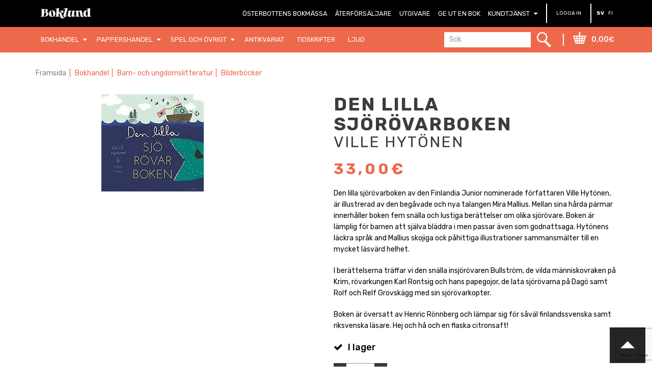

--- FILE ---
content_type: text/html; charset=utf-8
request_url: https://www.boklund.fi/bokhandel/barn-och-ungdomslitteratur/bilderbocker/den-lilla-sjorovarboken-p-291.html
body_size: 17127
content:
<!DOCTYPE html>
<html lang="sv">
<head>
<script>
	window.StoreDefaults = window.StoreDefaults || {};
	window.StoreDefaults = {
		user_role: 1,
		current_country: 'FIN',
		currency_fraction_digits_override: null,
		current_theme: 5,
		current_language: 'SV',
		current_iso_html_language: 'sv',
		current_currency: 'EUR',
		current_locale: 'sv-SE',
		current_locale_fallback: 'sv-SE',
		current_currency_multiplier: 1,
		language_is_selected: false,
		currency_is_selected: false,
		country_is_selected: false
	}
</script>
<base href="https://www.boklund.fi/"/>
<meta http-equiv="Content-Type" content="text/html; charset=utf-8">
<meta http-equiv="X-UA-Compatible" content="IE=Edge">
<meta name="format-detection" content="telephone=no">
<meta name="format-detection" content="date=no">
<meta name="format-detection" content="address=no">
<meta name="format-detection" content="email=no">
<meta name="viewport" content="width=device-width, height=device-height, initial-scale=1.0, maximum-scale=2.0, target-densityDpi=device-dpi">

<title>Den lilla sjörövarboken - Bilderböcker - Oy Boklund Ab</title>

  <link rel="canonical" href="https://www.boklund.fi/bokhandel/barn-och-ungdomslitteratur/bilderbocker/den-lilla-sjorovarboken-p-291.html">
<meta name="description" content="Den lilla sjörövarboken av den Finlandia Junior nominerade författaren Ville
Hytönen, är illustrerad av den begåvade och nya talangen Mira Mallius. Mellan
sina hårda pärmar innerhåller boken fem snälla och lustiga berättelser om olika
sjörövare. Boken är lämplig för barnen att själva bläddra i men passar även som
godnattsaga. Hytönens läckra språk and Mallius skojiga ock påhittiga
illustrationer sammansmälter till en mycket läsvärd helhet.

I berättelserna träffar vi den snälla insjörövaren Bullström, de vilda
människovraken på Krim, rövarkungen Karl Rontsig och hans papegojor, de lata
sjörövarna på Dagö samt Rolf och Relf Grovskägg med sin sjörövarkopter.

Boken är översatt av Henric Rönnberg och lämpar sig för såväl finlandssvenska
samt riksvenska läsare. Hej och hå och en flaska citronsaft!
">

<meta property="og:site_name" content="Oy Boklund Ab">
<meta property="og:type" content="website">
<meta property="og:title" content="Den lilla sjörövarboken - Bilderböcker - Oy Boklund Ab">
<meta property="og:description" content="Den lilla sjörövarboken av den Finlandia Junior nominerade författaren Ville
Hytönen, är illustrerad av den begåvade och nya talangen Mira Mallius. Mellan
sina hårda pärmar innerhåller boken fem snälla och lustiga berättelser om olika
sjörövare. Boken är lämplig för barnen att själva bläddra i men passar även som
godnattsaga. Hytönens läckra språk and Mallius skojiga ock påhittiga
illustrationer sammansmälter till en mycket läsvärd helhet.

I berättelserna träffar vi den snälla insjörövaren Bullström, de vilda
människovraken på Krim, rövarkungen Karl Rontsig och hans papegojor, de lata
sjörövarna på Dagö samt Rolf och Relf Grovskägg med sin sjörövarkopter.

Boken är översatt av Henric Rönnberg och lämpar sig för såväl finlandssvenska
samt riksvenska läsare. Hej och hå och en flaska citronsaft!
">
<meta property="og:image" content="https://www.boklund.fi/static/media/images/0d/300x300/0d5f3897275714b8a4ab671961fb3bbc.jpg">
<meta property="og:url" content="https://www.boklund.fi/bokhandel/barn-och-ungdomslitteratur/bilderbocker/den-lilla-sjorovarboken-p-291.html">

<meta name="twitter:card" content="summary">
<meta name="twitter:title" content="Den lilla sjörövarboken - Bilderböcker - Oy Boklund Ab">
<meta name="twitter:description" content="Den lilla sjörövarboken av den Finlandia Junior nominerade författaren Ville
Hytönen, är illustrerad av den begåvade och nya talangen Mira Mallius. Mellan
sina hårda pärmar innerhåller boken fem snälla och lustiga berättelser om olika
sjörövare. Boken är lämplig för barnen att själva bläddra i men passar även som
godnattsaga. Hytönens läckra språk and Mallius skojiga ock påhittiga
illustrationer sammansmälter till en mycket läsvärd helhet.

I berättelserna träffar vi den snälla insjörövaren Bullström, de vilda
människovraken på Krim, rövarkungen Karl Rontsig och hans papegojor, de lata
sjörövarna på Dagö samt Rolf och Relf Grovskägg med sin sjörövarkopter.

Boken är översatt av Henric Rönnberg och lämpar sig för såväl finlandssvenska
samt riksvenska läsare. Hej och hå och en flaska citronsaft!
">
<meta name="twitter:image" content="https://www.boklund.fi/static/media/images/0d/300x300/0d5f3897275714b8a4ab671961fb3bbc.jpg"><link rel="apple-touch-icon" sizes="180x180" href="https://www.boklund.fi/static/media/favicons/apple-touch-icon.png">
<link rel="icon" type="image/png" sizes="32x32" href="https://www.boklund.fi/static/media/favicons/favicon-32x32.png">
<link rel="icon" type="image/png" sizes="16x16" href="https://www.boklund.fi/static/media/favicons/favicon-16x16.png">
<link rel="manifest" href="https://www.boklund.fi/static/media/favicons/manifest.json">
<link rel="mask-icon" href="https://www.boklund.fi/static/media/favicons/safari-pinned-tab.svg" color="#000000">
<link rel="shortcut icon" href="https://www.boklund.fi/static/media/favicons/favicon.ico">
<meta name="msapplication-config" content="https://www.boklund.fi/static/media/favicons/browserconfig.xml">
<meta name="theme-color" content="#000000">

<link href="/static/media/theme/live-2016/css/main.css?t=1526893472" rel="stylesheet">

<script src="//cdnjs.cloudflare.com/ajax/libs/jquery/2.2.4/jquery.min.js" integrity="sha256-BbhdlvQf/xTY9gja0Dq3HiwQF8LaCRTXxZKRutelT44=" crossorigin="anonymous" defer></script>
<script src="//cdnjs.cloudflare.com/ajax/libs/jqueryui/1.12.1/jquery-ui.min.js" integrity="sha256-KM512VNnjElC30ehFwehXjx1YCHPiQkOPmqnrWtpccM=" crossorigin="anonymous" defer></script>
<script src="//cdnjs.cloudflare.com/ajax/libs/jqueryui-touch-punch/0.2.3/jquery.ui.touch-punch.min.js" integrity="sha256-AAhU14J4Gv8bFupUUcHaPQfvrdNauRHMt+S4UVcaJb0=" crossorigin="anonymous" defer></script>
<script src="//cdnjs.cloudflare.com/ajax/libs/html5shiv/3.7.3/html5shiv.min.js" integrity="sha256-3Jy/GbSLrg0o9y5Z5n1uw0qxZECH7C6OQpVBgNFYa0g=" crossorigin="anonymous" defer></script>
<script src="//cdnjs.cloudflare.com/ajax/libs/modernizr/2.8.3/modernizr.min.js" integrity="sha256-0rguYS0qgS6L4qVzANq4kjxPLtvnp5nn2nB5G1lWRv4=" crossorigin="anonymous" defer></script>
<script src="//cdnjs.cloudflare.com/ajax/libs/twitter-bootstrap/3.3.7/js/bootstrap.min.js" integrity="sha256-U5ZEeKfGNOja007MMD3YBI0A3OSZOQbeG6z2f2Y0hu8=" crossorigin="anonymous" defer></script>
<script src="//cdnjs.cloudflare.com/ajax/libs/Swiper/3.4.2/js/swiper.min.js" integrity="sha256-ShAhm+50eq3u2njxZteHrfMlg/Nh+I1EtHL289p5gIM=" crossorigin="anonymous" defer></script>
<script src="//cdnjs.cloudflare.com/ajax/libs/lazysizes/3.0.0/lazysizes.min.js" integrity="sha256-3aNzF0qAl+dcYi1jq/8xNvw6wR5tzgo4AOAacEleQVk=" crossorigin="anonymous" defer></script>
<script src="//cdnjs.cloudflare.com/ajax/libs/jQuery.mmenu/6.1.6/jquery.mmenu.all.js" integrity="sha256-E23iwvtR1fZIfF/OVee2C2umYiVy161JyZfu3ziUgnA=" crossorigin="anonymous" defer></script>
<script src="//cdnjs.cloudflare.com/ajax/libs/jquery.imagesloaded/4.1.3/imagesloaded.pkgd.min.js" integrity="sha256-97PclCl81H1LIZVHfv8azWgapzhRWQBhtYsy/AWkoAc=" crossorigin="anonymous" defer></script>
<script src="//cdnjs.cloudflare.com/ajax/libs/select2/4.0.5/js/select2.min.js" integrity="sha256-FA14tBI8v+/1BtcH9XtJpcNbComBEpdawUZA6BPXRVw=" crossorigin="anonymous" defer></script>
<script src="//cdnjs.cloudflare.com/ajax/libs/jquery.matchHeight/0.7.2/jquery.matchHeight-min.js" integrity="sha256-+oeQRyZyY2StGafEsvKyDuEGNzJWAbWqiO2L/ctxF6c=" crossorigin="anonymous" defer></script>
<script src="//cdnjs.cloudflare.com/ajax/libs/fancybox/3.1.20/jquery.fancybox.min.js" integrity="sha256-wzoq0P7w2qLzRcJsF319y6G9Oilk3nU5CZ8tnY9TjFI=" crossorigin="anonymous" defer></script>	
<link rel="preload" href="//cdnjs.cloudflare.com/ajax/libs/fancybox/3.1.20/jquery.fancybox.min.css" integrity="sha256-7TyXnr2YU040zfSP+rEcz29ggW4j56/ujTPwjMzyqFY=" crossorigin="anonymous" as="style" onload="this.rel='stylesheet'">
<noscript><link rel="stylesheet" href="//cdnjs.cloudflare.com/ajax/libs/fancybox/3.1.20/jquery.fancybox.min.css" integrity="sha256-7TyXnr2YU040zfSP+rEcz29ggW4j56/ujTPwjMzyqFY=" crossorigin="anonymous" /></noscript>

<link rel="stylesheet" href="//cdnjs.cloudflare.com/ajax/libs/select2/4.0.5/css/select2.min.css" integrity="sha256-xJOZHfpxLR/uhh1BwYFS5fhmOAdIRQaiOul5F/b7v3s=" crossorigin="anonymous" />
<link rel="stylesheet" href="//cdnjs.cloudflare.com/ajax/libs/jQuery.mmenu/6.1.6/jquery.mmenu.all.css" integrity="sha256-tqXFwgCZKP2PoACzl7riLQhNQkofzIuJQxLbgMIa1ZQ=" crossorigin="anonymous" />

<script>
/*! loadCSS. [c]2017 Filament Group, Inc. MIT License */
!function(a){"use strict";var b=function(b,c,d){function e(a){return h.body?a():void setTimeout(function(){e(a)})}function f(){i.addEventListener&&i.removeEventListener("load",f),i.media=d||"all"}var g,h=a.document,i=h.createElement("link");if(c)g=c;else{var j=(h.body||h.getElementsByTagName("head")[0]).childNodes;g=j[j.length-1]}var k=h.styleSheets;i.rel="stylesheet",i.href=b,i.media="only x",e(function(){g.parentNode.insertBefore(i,c?g:g.nextSibling)});var l=function(a){for(var b=i.href,c=k.length;c--;)if(k[c].href===b)return a();setTimeout(function(){l(a)})};return i.addEventListener&&i.addEventListener("load",f),i.onloadcssdefined=l,l(f),i};"undefined"!=typeof exports?exports.loadCSS=b:a.loadCSS=b}("undefined"!=typeof global?global:this);

/*! loadCSS rel=preload polyfill. [c]2017 Filament Group, Inc. MIT License */
!function(a){if(a.loadCSS){var b=loadCSS.relpreload={};if(b.support=function(){try{return a.document.createElement("link").relList.supports("preload")}catch(b){return!1}},b.poly=function(){for(var b=a.document.getElementsByTagName("link"),c=0;c<b.length;c++){var d=b[c];"preload"===d.rel&&"style"===d.getAttribute("as")&&(a.loadCSS(d.href,d,d.getAttribute("media")),d.rel=null)}},!b.support()){b.poly();var c=a.setInterval(b.poly,300);a.addEventListener&&a.addEventListener("load",function(){b.poly(),a.clearInterval(c)}),a.attachEvent&&a.attachEvent("onload",function(){a.clearInterval(c)})}}}(this);
</script>

<script>
WebFontConfig = {
	google: {
		families: ['Rubik:400,400i,500,700,900']
	}
};

(function(d) {
	var wf = d.createElement('script'), s = d.scripts[0];
	wf.src = '//ajax.googleapis.com/ajax/libs/webfont/1.6.26/webfont.js';
	wf.async = true;
	s.parentNode.insertBefore(wf, s);
})(document);
</script>

<script id="percolator-product-template" type="text/template">
	{{ if (typeof(product.is_buyable) != 'undefined' && product.is_buyable == true && product.store_only === false) { }}
		<div class="product-item item inactive{{ if (_.isEmpty(product.variations) == false) { }} has-variations{{ } }}">
	{{ } else { }}
		<div class="product-item item inactive unavailable{{ if (_.isEmpty(product.variations) == false) { }} has-variations{{ } }}">
	{{ } }}
		<div class="product-wrap">

			{{ var productHasProperties = typeof(product.propertyOptionObjects) !== 'undefined' && _.isEmpty(product.propertyOptionObjects) === false ? true : false; }}

				<div class="row m-bottom-3">

					<div class="col-sm-2">

						<div class="product-list-image-wrapper pos-relative">

							{{ if(product.is_new == true || product.is_best_offer == true || product.is_popular == true || product.is_product_of_week == true || product.discount_percent > 0) { }}

								<div class="promo-labels">

																			{{ if(product.discount_percent > 0) { }}
											<div class="promo-label discount default-label">
												<span>Avtal</span>
																							</div>
										{{ } }}

										{{  if(product.is_new == true) { }}
											<div class="promo-label new default-label">
												<span>Ny</span>
																							</div>
										{{ } }}

										{{ if(product.is_best_offer == true) { }}
											<div class="promo-label best-offer default-label">
												<span>Erbjudande</span>
																							</div>
										{{ } }}

										{{ if(product.is_popular == true) { }}
											<div class="promo-label popular default-label">
												<span>Populär</span>
																							</div>
										{{ } }}

										{{ if(product.is_product_of_week == true) { }}
											<div class="promo-label pow default-label">
												<span>Veckans produkt</span>
																							</div>
										{{ } }}

																	</div>

							{{ } }}

							<a class="product-link" href="{{= _.escape(product.url) }}">
								{{ if (product.images.length) { }}
									{{ _.each(product.images, function (image) { }}
										{{ if (image.type == 'default') { }}
											<img class="product-main-image img-responsive img-responsive-ie lazyload embed-responsive-item" src="https://www.boklund.fi/static/media/theme/live-2016/img/empty-pixel.png" data-src="{{= _.escape(Percolator.functions.createImagePath(image.image, 'mini')) }}" alt="{{= _.escape(product.name) }}" data-original-image="{{= _.escape(Percolator.functions.createImagePath(image.image, 'mini')) }}" />
										{{ } }}
									{{ }); }}
								{{ } else { }}
									<img class="product-main-image img-responsive img-responsive-ie lazyload embed-responsive-item" src="https://www.boklund.fi/static/media/theme/live-2016/img/empty-pixel.png" data-src="{{= _.escape('static/media/images/8e/200x160/8ebe115e69571ca340dbe8739f07f5d6.jpg') }}" alt="{{= _.escape(product.name) }}" data-original-image="{{= _.escape('static/media/images/8e/200x160/8ebe115e69571ca340dbe8739f07f5d6.jpg') }}" />
								{{ } }}
							</a>

						</div>

					</div>

					<div class="col-sm-5">
						<div class="m-top-2">
							<p class="fw700 ttu nomargin letter-spacing-1"><a class="color-brand" href="{{= _.escape(product.url) }}">{{= _.escape(product.name) }}</a></p>
							{{ if (typeof(product.abbreviation) !== 'undefined' && product.abbreviation !== '') { }} <p class="nomargin ttu letter-spacing-1">{{= product.abbreviation }}</p>{{ } }}

							{{ var publisherShowable = false; }}
							{{ var publisher = ''; }}

							{{ if (_.size(product.tagObjects) > 0) { }}

								{{ var publisherObject = _.findWhere(product.tagObjects, { type: 'Kustantaja' }); }}		
								{{ if (typeof(publisherObject) !== 'undefined') { }}

									{{ if (publisherObject.code !== '') { }}

										{{ publisher = publisherObject.code; }}
										{{ publisherShowable = true; }}

									{{ } }}

								{{ } }}

							{{ } }}

							{{ var ISBN = ''; }}
							{{ var ISBNshowable = false; }}

							{{ if (typeof(product.code) !== 'undefined' && product.code !== '') { }}

								{{ ISBN = _.escape(product.code); }}
								{{ ISBNshowable = true; }}

							{{ } }}

							{{ if (productHasProperties || ISBNshowable || publisherShowable) { }}

								{{ console.log(product.name+'------------------------------------------------'); }}

								{{ var releaseDateShowable = false; }}

								{{ var releaseDate = _.findWhere(product.propertyOptionObjects, {category_property: 3}); }}
								{{ if (typeof(releaseDate) !== 'undefined' && releaseDate.name !== '') { }}
									{{ releaseDateShowable = true; }}
									{{ console.log(releaseDate); }}
								{{ } }}

								{{ if (ISBNshowable || publisherShowable || releaseDateShowable) { }}

									<div class="m-top-2">

										{{ if (ISBNshowable) { }}
											<p class="nomargin">{{= ISBN }}</p>
										{{ } }}

										{{ if (publisherShowable) { }}
											<p class="nomargin ttu">{{= publisher }}</p>
										{{ } }}

										{{ if (releaseDateShowable) { }}
											<p class="nomargin ttu">{{= releaseDate.name }}</p>
										{{ } }}

									</div>

								{{ } }}

							{{ } }}
						</div>
					</div>

					<div class="col-sm-5 tar">

						<div class="product-list-price va-table">

							{{ if (product.discount_percent > 0) { }} 
								<div class="p-right-1">
									<p class="nomargin color-brand fw700">
										<span class="product-price vat">{{= Percolator.functions.createMoneyString(product.discounted_lowest_price_with_vat, true, true) }}</span>
										<span class="product-price no-vat">{{= Percolator.functions.createMoneyString(product.discounted_lowest_price_no_vat, true, true) }}</span>
									</p>
								</div>
							{{ } else { }}
								<div>
									<p class="nomargin color-brand fw700">
										<span class="product-price vat">{{= Percolator.functions.createMoneyString(product.original_lowest_price_with_vat, true, true) }}</span>
										<span class="product-price no-vat">{{= Percolator.functions.createMoneyString(product.original_lowest_price_no_vat, true, true) }}</span>
									</p>
								</div>
							{{ } }}

							{{ if (product.discount_percent > 0) { }}
								<div>
									<p class="nomargin old-price fw500">
										<span class="vat">{{= Percolator.functions.createMoneyString(product.original_lowest_price_with_vat, true, true) }}</span>
										<span class="no-vat">{{= Percolator.functions.createMoneyString(product.original_lowest_price_no_vat, true, true) }}</span>
									</p>
								</div>
							{{ } }}

						</div>

						{{ if (typeof(product.sale_disallowed_by_role) !== 'undefined' && product.sale_disallowed_by_role === false) { }}

							{{ if(_.isEmpty(product.variations)) { }}

								<div class="product-list-cta va-table m-top-1">

									<form action="https://www.boklund.fi/" method="post" class="productlist-form">
										<input type="hidden" name="category[{{= product.id }}]" value="35" data-product-id="{{= product.id }}" />
										<input type="hidden" name="variation[{{= product.id }}]" value="" />
										<input class="CartAdd" type="hidden" name="add_to_cart[{{= product.id }}]" value="1" />

										{{ if(typeof(product.is_buyable) != 'undefined' && product.is_buyable == true && product.store_only !== true) { }}
											<div class="product-list-cta">

												<div class="product-amount-holder va-table">

													<div>
														<p class="m-top-0 m-bottom-0 m-right-2 hidden-xs nowrap">Antal</p>
													</div>

													<div class="product-amount-change amount-decrease">
														<a href="javascript:void(0);" class="amount-change">-</a>
													</div>

													<div class="product-amount-input">
														<input type="tel" data-ui-product-total-amount="{{= product.stock }}" data-ui-product-package-size="" data-ui-product-min-order-amount="" data-ui-product-stock="{{= product.stock }}" data-ui-product-max-order-amount="{{= product.max_order_qty }}" data-ui-product-buyable-out-of-stock="{{= product.buyable_out_of_stock }}" class="short-input text-center amount-input" name="amount[{{= product.id }}]" value="{{= product.min_order_qty }}" />
													</div>

													<div class="product-amount-change amount-increase">
														<a href="javascript:void(0);" class="amount-change">+</a>
													</div>

													<div class="p-left-2">
														<button class="add2cart button button-brand letter-spacing-1 fw400 ttu" 
															name="add_to_cart[{{= product.id }}]" 
															type="submit" 
															data-product-name="{{= _.escape(product.name) }}" 
															data-toggle="tooltip" data-trigger="hover" title="Lägg i varukorgen" 
															data-placement="top" 
															>
															Beställ														</button>
													</div>

												</div>

																								<button class="add2cart button icon-only submit-button" 
														name="add_to_cart[{{= product.id }}]" 
														type="submit" 
														data-product-name="{{= _.escape(product.name) }}" 
														data-toggle="tooltip" data-trigger="hover" title="Lägg i varukorgen" 
														data-placement="top" 
														>
													<i class="fa fa-shopping-cart"></i>
												</button>
																							</div>
										{{ } else { }}
											<div class="product-cta product-list-cta">
												<div class="first">
													<span class="button-wrapper">
														<button class="add2cart button icon-only submit-button disabled" 
																name="add_to_cart[{{= product.id }}]" 
																type="submit" 
																disabled="disabled" 
																data-product-name="{{= _.escape(product.name) }}" 
																data-toggle="tooltip" data-trigger="hover" title="Otillgänglig" 
																data-placement="top">
															<i class="fa fa-shopping-cart"></i>
														</button>
																											</span>
												</div>
											</div>
										{{ } }}
									</form>

								</div>

							{{ } else { }}

								<div class="product-list-cta va-table m-top-1 m-bottom-3">
									<a class="button button-brand button-small letter-spacing-0 ttu" href="{{= _.escape(product.url) }}">Kolla&nbsp;&nbsp;<i class="fa fa-angle-right"></i></a>
								</div>

							{{ } }}

						{{ } else { }}

							<div class="xs-tac">
								<div class="alert alert-warning iblock">
									<p>Ej till salu för återförsäljare &amp; bibliotek</p>
								</div>
							</div>

						{{ } }}

					</div>

				</div>

			</div>

		</div>

	</div>

</script>

<script id="percolator-color-template" type="text/template">
	<div class="checkbox">
		<label class="checkbox-label styled hex-{{= '' }}" for="percolator-filter-{{= mappedId }}">
			<input type="checkbox" name="color[]" data-hex="{{= '' }}" data-id="{{= mappedId }}" value="{{= _.escape(mappedValue) }}" id="percolator-filter-{{= mappedId }}" />
			<span>{{= _.escape(color.name) }}</span>
		</label>
	</div>
</script>

<script id="percolator-size-template" type="text/template">
	<div class="checkbox">
		<label class="checkbox-label styled" for="percolator-filter-{{= mappedId }}">
			<input type="checkbox" name="size[]" data-id="{{= mappedId }}" value="{{= _.escape(mappedValue) }}" id="percolator-filter-{{= mappedId }}" />
			<span>{{= _.escape(size.name) }}</span>
		</label>
	</div>
</script>

<script id="percolator-tag-template" type="text/template">
	<div class="checkbox">
		<label class="checkbox-label styled" for="percolator-filter-{{= mappedId }}">
			<input type="checkbox" name="tag[]" data-id="{{= mappedId }}" value="{{= _.escape(mappedValue) }}" id="percolator-filter-{{= mappedId }}" />
			{{ if (tag.is_brand === true) { }}
				{{ if (typeof(tag.code) !== 'undefined' && tag.code != '') { }}
					<span>{{= _.escape(tag.code) }}</span>
				{{ } else { }}
					<span>{{= _.escape(tag.name) }}</span>
				{{ } }}
			{{ } else { }}
				<span>{{= _.escape(tag.name) }}</span>
			{{ } }}
		</label>
	</div>
</script>

<script id="percolator-option-template" type="text/template">
	<option id="percolator-filter-{{= mappedId }}" value="{{= _.escape(mappedValue) }}">{{= _.escape(option.name) }}</option>
</script>

<script id="percolator-checkbox-template" type="text/template">
	<div class="checkbox">
		<label class="checkbox-label styled" for="percolator-filter-{{= mappedId }}">
			<input type="checkbox" data-id="{{= mappedId }}" value="{{= _.escape(mappedValue) }}" id="percolator-filter-{{= mappedId }}" />
			<span>{{= _.escape(option.name) }}</span>
		</label>
	</div>
</script>

<script id="percolator-property-checkbox-template" type="text/template">
	<div class="filter-group active">
		<a href="javacript:void(0);" data-filter-group-id="filter-group-{{= property.id }}">
			<span class="fw700 ttu letter-spacing-1 p-right-1">{{= property.name }}</span>
			<span class="filter-group-toggler large-text"><i class="fa fa-caret-up"></i></span>
		</a>
		<div class="filter-group-content" id="filter-group-{{= property.id }}">
			<div id="percolator-properties-{{= property.id }}" class="filters-container"></div>
		</div>
	</div>
</script>

<script id="percolator-property-single-checkbox-template" type="text/template">

	{{ if (typeof(option.name) !== 'undefined' && option.name !== '') { }}
		<div class="checkbox">
			<label class="checkbox-label styled" for="percolator-filter-{{= mappedId }}">
				<input type="checkbox" data-id="{{= mappedId }}" value="{{= _.escape(mappedValue) }}" id="percolator-filter-{{= mappedId }}" />
				<span>{{= _.escape(option.name) }}</span>
			</label>
		</div>
	{{ } }}

</script>

<script id="percolator-slider-template" type="text/template">
	<div class="filter-group active">
		<a href="javacript:void(0);" data-filter-group-id="filter-group-{{= property.id }}">
			<span class="fw700 ttu letter-spacing-1 p-right-1">{{= _.escape(property.name) }}</span>
			<span class="filter-group-toggler large-text"><i class="fa fa-caret-up"></i></span>
		</a>
		<div class="filter-group-content" id="filter-group-{{= property.id }}">

			<div class="percolator-property-slider" data-percolator-property-id="{{= property.id }}" data-percolator-property-slider-min="{{= optionMinValue }}" data-percolator-property-slider-max="{{= optionMaxValue }}" data-percolator-property-slider-current-min="{{= currentMinValue }}" data-percolator-property-slider-current-max="{{= currentMaxValue }}">

				<div style="padding: 10px 0 5px 0;" class="filters-container">

					<div class="slider-wrapper">

						<div class="slider-container">

							<div id="percolator-properties-{{= property.id }}" class="percolator-slider-range percolator-slider"></div>

							<div class="amount-indicator pull-left tal">
								<span class="percolator-slider-low">{{= currentMinValue }}</span>
							</div>

							<div class="amount-indicator pull-right tar">
								<span class="percolator-slider-high">{{= currentMaxValue }}</span>
							</div>

						</div>

					</div>

				</div>

			</div>

		</div>

	</div>
</script>

<script id="percolator-property-template" type="text/template">
	<div class="filter-group active">
		<a href="javacript:void(0);" data-filter-group-id="filter-group-{{= property.id }}">
			<span class="fw700 ttu letter-spacing-1 p-right-1">{{= property.name }}</span>
			<span class="filter-group-toggler large-text"><i class="fa fa-caret-up"></i></span>
		</a>
		<div class="filter-group-content" id="filter-group-{{= property.id }}">
			<div id="filter-group-{{= property.id }}" class="filters-container">
				<select class="property-select select2" id="percolator-properties-{{= property.id }}" data-placeholder="{{= _.escape(property.name) }}" style="width:100%;">
					<option value=""></option>
				</select>
			</div>
		</div>
	</div>
</script>

<script id="percolator-category-template" type="text/template">
	<div class="checkbox">
		<label class="checkbox-label styled" for="percolator-filter-{{= mappedId }}">
			<input type="checkbox" data-id="{{= mappedId }}" value="{{= _.escape(mappedValue) }}" id="percolator-filter-{{= mappedId }}" />
			<span>{{= _.escape(category.name) }}</span>
		</label>
	</div>
</script>

<script id="percolator-discounted-template" type="text/template">
	<div class="checkbox">
		<label class="checkbox-label styled" for="percolator-filter-{{= mappedId }}">
			<input type="checkbox" data-id="{{= mappedId }}" value="{{= _.escape(mappedValue) }}" id="percolator-filter-{{= mappedId }}" />
			<span>Avtal</span>
		</label>
	</div>
</script>

<script id="percolator-isNew-template" type="text/template">
	<div class="checkbox">
		<label class="checkbox-label styled" for="percolator-filter-{{= mappedId }}">
			<input type="checkbox" data-id="{{= mappedId }}" value="{{= _.escape(mappedValue) }}" id="percolator-filter-{{= mappedId }}" />
			<span>Nya produkter</span>
		</label>
	</div>
</script><script src="//cdnjs.cloudflare.com/ajax/libs/underscore.js/1.8.3/underscore-min.js" integrity="sha256-obZACiHd7gkOk9iIL/pimWMTJ4W/pBsKu+oZnSeBIek=" crossorigin="anonymous" defer></script>
<script src="static/media/cache/js/cache.43e425cbcbd276906eeafa5e14242218.js?_=1769436359" defer></script>

<script>

			var CURRENT_AJAX_URL = 'ajax/category/35/';
		var CURRENT_PRODUCT_LIST_CONTEXT = 'category';
		var CURRENT_PRODUCT_LIST_CONTEXT_IDS = [35];

		var CURRENT_URL = 'https://www.boklund.fi/bokhandel/barn-och-ungdomslitteratur/bilderbocker/den-lilla-sjorovarboken-p-291.html';
	var CURRENT_BASE_URI = 'https://www.boklund.fi/';

	var Store = {
		translations: { 
			all :                      'Alla',
product_available_amount : 'Produkten är tillgänglig bara',
amount:                    'st',
next:                      'Nästa',
prev:                      'Föregående',
one_size :                 'One size',
no_size :                  'Inga storleker',
add_to_cart_fails :        'Kunde inte läggas i varukorgen',
was_added_to_cart:         'tillades i varukorgen',
was_added_to_watchlist:    'tillades i inköpslistan',
error:                     'Oj, något fel inträffade',
unavailable:               'Ej tillgänglig',
missing_include:           'You are missing include property',
close:                     'Stäng',
cart:                      'Varukorg',
watchlist:                 'Kom ihåg lista',
addingProduct:             'Tillägger...',
productAdded:              'Produkten tillades i varukorgen',
product_add_error:         'Lyckades inte att tillägga produkten',
products_added_to_cart:    'Produkterna tillades i varukorgen',
product_added_to_watchlist:'Prouktern tillades i inköpslistan',
add_to_watchlist:          'Sparas i inköpslistan',
missing_class:             'This is a toggler, you need to include toggle target as well.',
place_order:               'Slutför köp',
products_amount_plural:    'produkter',
products_amount_single:    'produkt',
currency:                  '€',
register_and_update:       'Registrera och uppdatera',
save_and_update:           'Spara och uppdatera',
vat_on:                    'Moms på',
vat_off:                   'Moms av',
checkPostalCode:           'Kontrollera postnummer',
confirmDeleteWatchlist:    'Vill du radera listan?',
noPickupPoints:            'Inget avhämtningsställe hittades',
searchShow:                'Visa sökningen',
searchHide:                'Dölj sökningen',
addUserFailed:             'company_text_add_user_failed',
error_general:             'Oj, något fel inträffade',
close:                     'Stäng',
total:                     'Totalt',
newsletter:                'Nyhetsbrev',
newsletter_subscribe_thanks: 'Tack!',
newsletter_subscribe_fail: 'Beställningen av nyhetsbrevet lyckades inte',
postal_code_saved:        'Postnummer sparat!',
menu:                     'Menu',
choose_placeholder:      'Välj...',

paymentPlan:              'Betalningsplan',
item:                     'Parti',
capital:                  'Kapital',
interest:                 'Ränta',
monthly:                  'per mån.',
dueDate:                  'Förfallodag',
interestLabel:            'Kreditränta',
interestLabelFull:        'Årsränta, verkliga',
monthlyPaymentLabel:      'Månadsavgift',
finalPriceInterestLabel:  'Helhetspris, verkliga',
receiverLabel:            'Kredittagare',
granterLabel:             'Kreditgivare: Lindorff Invest Ab',
lindorfUpsideLabel:       'Nätinköpen',
storeLabel:                'Butik',
storeValue:               'Oy Boklund Ab',

password_error:           'Felaktigt lösenord',
password_mismatch:        'Lösenorden matchar inte',
password_too_short:       'Lösenordet är för kort',
password_is_same:         'Nytt lösenord är nuvarande lösenord'		},
		pluginSettings: { 
			datepicker : {
	dateFormat : 'dd/mm/yy',
	lang       : 'sv',
	prev       : 'Nästa',
	next       : 'Förra',
	months     : [
		'Jan', 
		'Febr', 
		'Mars', 
		'April', 
		'Maj', 
		'Juni', 
		'Juli', 
		'Aug', 
		'Sept', 
		'Okt',
		'Nov', 
		'Dec'
	],
	days       : [
		'Sön',
		'Mån',
		'Tis',
		'Ons',
		'Tors',
		'Fre',
		'Lör'
	]
},
			modal: {
	delay: 1000}		},
		themeSettings: {
			companyRoleID: 5,
			kcoPaymentID: 104		}
	}

</script>

<script src="/static/media/theme/live-2016/js/main.js?t=1526893472" defer></script>				<script >
				loadRecaptcha3 = function() {
					(function (window) {
						'use strict';
						var recaptcha3 = {
							correctSubmitHandler: null,
							submitListener: function (event) {
								if (recaptcha3.correctSubmitHandler === null) {
									event.preventDefault();
									event.stopImmediatePropagation();
									grecaptcha.ready(function() {
										// do request for recaptcha token
										// response is promise with passed token
										grecaptcha.execute('6LeCkggpAAAAAFkezzKb2CiYzN8dRmhJchHBqcoh', {action:'submit'}).then(function(token) {
											// add token value to form
											var captcha = event.target.querySelector('.g-recaptcha-response');
											if (typeof(captcha) != 'undefined' && captcha != null) {
												captcha.value = token;
												//Token set to form, remove event listener and submit form again to resume normal form submit
												$(event.target).off('submit', recaptcha3.submitListener);
												//Trigger submit event for the event.target
												$(event.target).trigger('submit');
											}
										});
									});
								}
							},
							getToken: function (form, event) {
								grecaptcha.ready(function() {
									// do request for recaptcha token
									// response is promise with passed token
									grecaptcha.execute('6LeCkggpAAAAAFkezzKb2CiYzN8dRmhJchHBqcoh', {action:'submit'}).then(function(token) {
										// add token value to form
										var captcha = form.querySelector('.g-recaptcha-response');
										if (typeof(captcha) != 'undefined' && captcha != null) {
											captcha.value = token;
											//Token set to form, remove event listener and submit form again to resume normal form submit
											$(form).off('submit', recaptcha3.submitListener);
											//Use event.submitter.click() since event.target.trigger('submit') reloaded the page
											recaptcha3.correctSubmitHandler(form, event);
										}
									});
								});
							},
							onChangeListener: function(event) {
									var validatorObj = $(event.target.form).data('validator');
									var submitHandler = null;
									if (typeof validatorObj !== 'undefined' && typeof validatorObj.settings !== 'undefined' ) {
										submitHandler = validatorObj.settings.submitHandler;
									}

									if (typeof submitHandler === 'function' && recaptcha3.correctSubmitHandler === null) {
										recaptcha3.correctSubmitHandler = validatorObj.settings.submitHandler;
										validatorObj.settings.submitHandler = recaptcha3.getToken;
									}
							}
						};

						// Javascript does not have built in observer so use jquery for now
						document.addEventListener('DOMContentLoaded', function() {
							// [name] is the name of the event "click", "mouseover", ..
							// same as you'd pass it to bind()
							// [fn] is the handler function
							$.fn.bindFirst = function(name, fn) {
								// bind as you normally would
								// don't want to miss out on any jQuery magic
								this.on(name, fn);

								// Thanks to a comment by @Martin, adding support for
								// namespaced events too.
								this.each(function() {
									var handlers = $._data(this, 'events')[name.split('.')[0]];
									// take out the handler we just inserted from the end
									var handler = handlers.pop();
									// move it at the beginning
									handlers.splice(0, 0, handler);
								});
							};

							$('form').each(function() {
								var form = $(this);
								if (form.find('.g-recaptcha-response').length > 0) {
									//Recaptcha found inside form, add event listener
									form.bindFirst('submit', recaptcha3.submitListener);
									form.bindFirst('change', recaptcha3.onChangeListener);
									form.data('listeners-set', true);
									recaptcha3.correctSubmitHandler = null;
								}
							});

							$(document).on('focusin', 'form', function() {
								if ($(this).find('.g-recaptcha-response').length > 0 && (typeof $(this).data('listeners-set') == 'undefined' || $(this).data('listeners-set') === false)) {
									$(this).bindFirst('submit', recaptcha3.submitListener);
									$(this).bindFirst('change', recaptcha3.onChangeListener);
									$(this).data('listeners-set', true);
									recaptcha3.correctSubmitHandler = null;
								}
							});
						});

						grecaptcha.ready(function() {
							// do request for recaptcha token
							// response is promise with passed token
							grecaptcha.execute('6LeCkggpAAAAAFkezzKb2CiYzN8dRmhJchHBqcoh', {action:'homepage'}).then(function(token) {
								// no need to do anything else, this will trigger pageview in recaptcha side
							});
						});
						window.recaptcha3 = recaptcha3;
					})(window);
				};
				</script>
				<script src="https://www.google.com/recaptcha/api.js?render=6LeCkggpAAAAAFkezzKb2CiYzN8dRmhJchHBqcoh" onload="loadRecaptcha3()" defer ></script>
				</head>

<body class="show-vat   b2c cat-35 cat-7 cat-2 curcat-35 tag-10 tag-31 curpro-291 not-logged">

	<div id="fb-root"></div>
	<script>(function(d, s, id) {
	  var js, fjs = d.getElementsByTagName(s)[0];
	  if (d.getElementById(id)) return;
	  js = d.createElement(s); js.id = id;
	  js.src = "//connect.facebook.net/sv_SE/sdk.js#xfbml=1&version=v2.10&appId=1816468535288188";
	  fjs.parentNode.insertBefore(js, fjs);
	}(document, 'script', 'facebook-jssdk'));</script>
<script>window.twttr = (function(d, s, id) {
  var js, fjs = d.getElementsByTagName(s)[0],
    t = window.twttr || {};
  if (d.getElementById(id)) return t;
  js = d.createElement(s);
  js.id = id;
  js.src = "//platform.twitter.com/widgets.js";
  fjs.parentNode.insertBefore(js, fjs);

  t._e = [];
  t.ready = function(f) {
    t._e.push(f);
  };

  return t;
}(document, "script", "twitter-wjs"));</script>

<div id="backtotop">
	<a class="pos-relative" href="#">&nbsp;</a>
</div>

<div id="tooltip-bubble"></div>

<div id="product-amount-notice" data-notice-position="top">
	<p>Valt antal överträffade lagret<span class="product-stock"></span></p>
</div>

<div class="overlay" id="overlay">
	<div class="overlay-outer">
		<div class="overlay-inner">
		   <div class="ajax-loader">			
				<div class="loader"></div>
			</div>
		</div>
	</div>
</div>

<div id="modal" class="modal fade" role="dialog" data-backdrop="true">
	<div class="modal-dialog">
		<div class="modal-content">
			<div class="modal-header pos-relative">
				<h4 class="modal-title tac p-left-2 p-right-2 ttu">&nbsp;</h4>

			</div>
			<div class="modal-body tac"></div>
			<div class="modal-footer tac">
				<a href="https://www.boklund.fi/cart" class="button button-brand button-small m-right-1 to-cart ttu xs-m-bottom-1" style="display: none;">Fortsätt till betalning</a>
				<button type="button" class="button button-small no-style ttu" data-dismiss="modal">Stäng</button>
			</div>
		</div>
	</div>
</div>

<div class="hidden">
	<nav id="sidepanel">

	<div>

		<ul>
			<li>
				<a href="https://www.boklund.fi/" class="text-uppercase">
					<span class="va-table">
						<span class="sidepanel-icon-cell">
							<span class="icon-sprite icon-home-mobile">&nbsp;</span>
						</span>
						<span>Framsida</span>
					</span>
				</a>
			</li>
			<li>
				<span class="mobile-menu-sublink sublink text-uppercase">Oy Boklund Ab</span>		
				<div id="side-panel-menu-main" class="subpanel">
					<ul>
							<li><a class="nowrap ttu smaller-text" href="osterbottens-bokmassa"><span>Österbottens bokmässa</span></a></li>
	<li><a class="nowrap ttu smaller-text" href="aterforsaljare"><span>Återförsäljare</span></a></li>
	<li><a class="nowrap ttu smaller-text" href="utgivare"><span>Utgivare</span></a></li>
	<li><a class="nowrap ttu smaller-text" href="get-ut-en-bok"><span>Ge ut en bok</span></a></li>
					</ul>
				</div>
			</li>
			<li>
				<span class="mobile-menu-sublink sublink text-uppercase">Kundtjänst</span>		
				<div id="side-panel-menu-customer-service" class="subpanel">
					<ul>
							<li><a class="nowrap" href="kontakt"><span>Kontakt</span></a></li>
	<li><a class="nowrap" href="leveransvillkor"><span>Leveransvillkor</span></a></li>
	<li><a class="nowrap" href="registerbeskrivning"><span>Registerbeskrivning</span></a></li>
	<li><a class="nowrap" href="nathandel"><span>Näthandel</span></a></li>
	<li><a class="nowrap" href="dataskydd"><span>Dataskydd</span></a></li>
					</ul>
				</div>
			</li>
			<li class="empty">&nbsp;</li>
			<li>
				<span class="sublink text-uppercase">Kategorier</span>
				<div id="side-panel-categories" class="subpanel">
					<ul class="text-uppercase">
							<li>
		<a href="/bokhandel/">
			Bokhandel		</a>
					<ul class="ttu">
				<li>
	<a href="/bokhandel/skonlitteratur/">
		Skönlitteratur	</a>
	</li>

<li>
	<a href="/bokhandel/barn-och-ungdomslitteratur/">
		Barn- och ungdomslitteratur	</a>
			<ul>
			<li>
	<a href="/bokhandel/barn-och-ungdomslitteratur/bilderbocker/">
		Bilderböcker	</a>
	</li>

		</ul>
	</li>

<li>
	<a href="/bokhandel/lattlast/">
		Lättläst	</a>
	</li>

<li>
	<a href="/bokhandel/biografier-och-memoarer/">
		Biografier och memoarer	</a>
	</li>

<li>
	<a href="/bokhandel/lyrik/">
		Lyrik	</a>
	</li>

<li>
	<a href="/bokhandel/deckare-och-thrillers/">
		Deckare och thrillers	</a>
	</li>

<li>
	<a href="/bokhandel/historia/">
		Historia	</a>
	</li>

<li>
	<a href="/bokhandel/konst-musik-fotografi/">
		Konst, musik & fotografi	</a>
	</li>

<li>
	<a href="/bokhandel/samhalle-politik-och-debatt/">
		Samhälle, politik och debatt	</a>
	</li>

<li>
	<a href="/bokhandel/religion-och-filosofi/">
		Religion och filosofi	</a>
	</li>

<li>
	<a href="/bokhandel/geografi-och-resor/">
		Geografi och resor	</a>
	</li>

<li>
	<a href="/bokhandel/natur-och-miljo/">
		Natur och miljö	</a>
	</li>

<li>
	<a href="/bokhandel/halsa/">
		Människa och hälsa	</a>
	</li>

<li>
	<a href="/bokhandel/vaxter-och-djur/">
		Växter och djur	</a>
	</li>

<li>
	<a href="/bokhandel/mat-och-dryck/">
		Mat och dryck	</a>
	</li>

<li>
	<a href="/bokhandel/hobby-och-hantverk/">
		Hobby och hantverk	</a>
	</li>

<li>
	<a href="/bokhandel/hem-och-tradgard/">
		Hem och trädgård	</a>
	</li>

<li>
	<a href="/bokhandel/reportage/">
		Reportage	</a>
	</li>

<li>
	<a href="/bokhandel/ovrigt/">
		Övrigt	</a>
	</li>

		<li class="empty">&nbsp;</li>
		<li>
			<a href="/bokhandel/bokforlag" class="ttu m-top-2">Bokförlag</a>
		</li>
				</ul>
			</li>
	<li>
		<a href="/pappershandel/">
			Pappershandel		</a>
					<ul class="ttu">
				<li>
	<a href="/pappershandel/anteckningsbocker-och-haften/">
		Anteckningsböcker och häften	</a>
	</li>

<li>
	<a href="/pappershandel/kalendrar-och-arsdagbocker/">
		Kalendrar och årsdagböcker	</a>
	</li>

<li>
	<a href="/pappershandel/kort/">
		Kort	</a>
	</li>

<li>
	<a href="/pappershandel/brevpapper/">
		Brevpapper	</a>
	</li>

<li>
	<a href="/pappershandel/posters/">
		Posters	</a>
	</li>

<li>
	<a href="/pappershandel/pennor-och-skrivmaterial/">
		Pennor och skrivmaterial	</a>
	</li>

<li>
	<a href="/pappershandel/pyssel/">
		Pyssel	</a>
	</li>

			</ul>
			</li>
	<li>
		<a href="/spelbutik/">
			Spel och övrigt		</a>
					<ul class="ttu">
				<li>
	<a href="/spelbutik/bradspel/">
		Brädspel	</a>
	</li>

<li>
	<a href="/spelbutik/pussel/">
		Pussel	</a>
	</li>

<li>
	<a href="/spelbutik/ovriga-spel/">
		Övrigt	</a>
	</li>

			</ul>
			</li>
	<li>
		<a href="/antikvariat/">
			Antikvariat		</a>
			</li>
	<li>
		<a href="/tidskrifter/">
			Tidskrifter		</a>
			</li>
	<li>
		<a href="/ljud/">
			Ljud		</a>
			</li>
					</ul>
				</div>
			</li>
			<li>
				<span class="mobile-menu-sublink sublink text-uppercase">Sökning</span>		
				<div id="side-panel-search" class="subpanel">
					<div class="subpanel">

	<form class="search-mobile" action="https://www.boklund.fi/search" method="get">

		<div class="va-table fw inline-input-submit">
			<div>
				<input type="text" name="q" placeholder="Sök" required/>
			</div>
			<div>
				<button class="button button-brand nopadding" type="submit">
					<i class="fa fa-caret-right"></i>
				</button>
			</div>
		</div>

	</form>

</div>				</div>
			</li>
			<li>
				<span class="mobile-menu-sublink sublink text-uppercase">Språk</span>
				<ul>
						<li class="fw700 color-brand">
		<a href="javascript:void(0);">SV</a>
	</li>
<li>
	<a href="https://www.boklund.fi/bokhandel/barn-och-ungdomslitteratur/bilderbocker/den-lilla-sjorovarboken-p-291.html?lang=FI">FI</a>
</li>				</ul>
			</li>
			<li>
				<a href="https://www.boklund.fi/cart" class="text-uppercase">
					<span>Varukorg (<span class="cart-value"></span>)</span>
				</a>
			</li>
			<li class="empty">&nbsp;</li>
							<li>
					<span class="mobile-menu-sublink sublink">
						<span class="va-table">
							<span class="sidepanel-icon-cell">
								<span class="icon-sprite icon-login-mobile">&nbsp;</span>
							</span>
							<span>
								Logga in							</span>
						</span>
					</span>				
					<div id="side-panel-login" class="subpanel">
						<div class="subpanel">

	<form action="https://www.boklund.fi/login/ajax" method="post">

		<div class="login-failed block">
			<p>Felaktig epostadress eller lösenord.</p>
		</div>

		<div class="row row-form">

			<label class="col-xs-12">
				<span>Epostadress</span>
				<span class="input-holder">
					<input name="login" type="email"/>
				</span>
			</label>

		</div>

		<div class="row row-form">

			<label class="col-xs-12">
				<span>Lösenord</span>
				<span class="input-holder">
					<input name="password" type="password"/>
				</span>
			</label>

		</div>

		<div class="login-loader"></div>

		<div class="m-top-2 m-bottom-3 tac">
			<button class="login-ajax-submit button button-brand button-small-padding fw letter-spacing-0 m-bottom-2">Logga in</button>
			<a href="https://www.boklund.fi/login/reset_password" class="color-brand fw500">Glömt lösenordet?</a>
		</div>

		<div>

			<h3 class="nomargin color-black fw700">Skapa konto</h3>

			<ul class="remove-list-styles m-top-2">
				<li class="m-bottom-1">
					<a href="https://www.boklund.fi/profile" class="color-brand">
						Konsument						<i class="fa fa-caret-right p-left-half"></i>
					</a>
				</li>
				<li>
					<a href="" class="color-brand">
						Företag						<i class="fa fa-caret-right p-left-half"></i>
					</a>
				</li>
			</ul>

		</div>

	</form>

</div>					</div>
				</li>
				<li>
					<a href="https://www.boklund.fi/profile">
						<span class="va-table">
							<span class="sidepanel-icon-cell">
								<i class="fa fa-user-plus"></i>
							</span>
							<span>Skapa konto</span>
						</span>
					</a>
					<ul>
						<li>
							<a href="https://www.boklund.fi/profile">Konsument</a>
						</li>
						<li>
							<a href="">Företag</a>
						</li>
					</ul>
				</li>
					</ul>

	</div>

</nav></div>

<div id="wrap-all" class="wrap-all"><header>
	<div class="bg-black top-bar-mobile visible-xs visible-sm p-top-1 p-bottom-1">
		<div class="container">
			<nav class="va-table fw">
				<div class="tal">
					<a href="https://www.boklund.fi/"><img class="lazyload" src="static/media/theme/live-2016/img/empty-pixel.png" data-src="static/media/images/a7/156x32/a7d35211803686c61e63aca8e299d00b.png" alt="Oy Boklund Ab" title="Oy Boklund Ab"/></a>
				</div>
				<div class="tar">
					<ul class="remove-list-styles top-bar-mobile-icons va-table align-right">
						<li>
							<a href="https://www.boklund.fi/cart" class="top-cart pos-relative">
								<span class="icon-sprite icon-cart absolute-center">&nbsp;</span>
							</a>
						</li>
						<li>
															<a href="https://www.boklund.fi/profile" class="pos-relative mobile-menu-toggler" data-toggle-target="side-panel-login" data-toggle-action="open">
									<span class="icon-sprite icon-login absolute-center">&nbsp;</span>
								</a>
													</li>
						<li>
							<a href="javascript:void(0);" class="mobile-menu-toggler color-white" data-toggle-target="menu" data-toggle-action="open"><i class="fa fa-ellipsis-h"></i></a>
						</li>
					</ul>
				</div>
			</nav>

			<div class="m-top-2 m-bottom-1">
				<form class="top-search-form" action="https://www.boklund.fi/search" method="get">
	<div class="va-table m-right-2">
		<div>
			<input type="text" name="q" placeholder="Sök" required/>
		</div>
		<div class="top-search-button-holder">
			<button class="button no-style nopadding">
				<span class="icon-sprite icon-search-desktop m-left-1">&nbsp;</span>
			</button>
		</div>

	</div>
</form>			</div>

		</div>
	</div>

	<div class="bg-black top-bar hidden-xs hidden-sm">
		<div class="container">
			<nav class="va-table fw">
				<div class="p-right-2">
					<a href="https://www.boklund.fi/"><img class="lazyload" src="static/media/theme/live-2016/img/empty-pixel.png" data-src="static/media/images/a7/156x32/a7d35211803686c61e63aca8e299d00b.png" alt="Oy Boklund Ab" title="Oy Boklund Ab"/></a>
				</div>
				<div class="tar">

					<div class="va-table align-right">
						<div>
							<ul class="remove-list-styles top-bar-linklist va-table align-right">

									<li><a class="nowrap ttu smaller-text" href="osterbottens-bokmassa"><span>Österbottens bokmässa</span></a></li>
	<li><a class="nowrap ttu smaller-text" href="aterforsaljare"><span>Återförsäljare</span></a></li>
	<li><a class="nowrap ttu smaller-text" href="utgivare"><span>Utgivare</span></a></li>
	<li><a class="nowrap ttu smaller-text" href="get-ut-en-bok"><span>Ge ut en bok</span></a></li>
								<li class="pos-relative">
									<a href="#menu-customer-service" class="collapse-toggler nowrap text-uppercase smaller-text" data-toggle="collapse">
										<span class="p-right-half">Kundtjänst</span>
										<span class="show-active"><i class="fa fa-caret-up"></i></span>
										<span class="show-inactive"><i class="fa fa-caret-down"></i></span>
									</a>
									<div id="menu-customer-service" class="collapse-submenu bg-white collapse c-click">
										<ul class="remove-list-styles linklist-collapse-submenu p-2 text-uppercase smaller-text">
												<li><a class="nowrap" href="kontakt"><span>Kontakt</span></a></li>
	<li><a class="nowrap" href="leveransvillkor"><span>Leveransvillkor</span></a></li>
	<li><a class="nowrap" href="registerbeskrivning"><span>Registerbeskrivning</span></a></li>
	<li><a class="nowrap" href="nathandel"><span>Näthandel</span></a></li>
	<li><a class="nowrap" href="dataskydd"><span>Dataskydd</span></a></li>
										</ul>
									</div>
								</li>
							</ul>
						</div>
						<div>
							<ul class="remove-list-styles top-bar-linklist user-action border-before border-after va-table align-right m-left-1">
								<li class="pos-relative">
																			<a href="https://www.boklund.fi/login" class="ua-toggler tiny-text text-uppercase" data-target-submenu="top-login">
											<span class="hidden-xs hidden-sm hidden-md">Logga in</span>
											<span class="visible-xs visible-sm visible-md medium-text"><i class="fa fa-sign-in"></i></span>
										</a>
										<div id="top-login" class="ua-submenu animated fadeInDown">
											<div class="top-login-container">

	<form action="https://www.boklund.fi/login/ajax" method="post">

		<div class="top-login-content larger-text tal">

			<div class="va-table fw m-bottom-2">
				<div class="p-right-2">
					<h3 class="nomargin color-black fw700">Logga in</h3>
				</div>
				<div>
					<a href="javascript:void(0);" onclick="$('#top-login').hide();" class="block tar nopadding">
						<img class="block align-right" src="https://www.boklund.fi/static/media/theme/live-2016/img/icon-close-dark-small.png" alt="Stäng"/>
					</a>
				</div>
			</div>

			<div class="login-failed block">
				<p>Felaktig epostadress eller lösenord.</p>
			</div>

			<div class="row row-form">

				<label class="col-xs-12">
					<span>Epostadress</span>
					<span class="input-holder">
						<input name="login" type="email"/>
					</span>
				</label>

			</div>

			<div class="row row-form">

				<label class="col-xs-12">
					<span>Lösenord</span>
					<span class="input-holder">
						<input name="password" type="password"/>
					</span>
				</label>

			</div>

			<div class="login-loader"></div>

			<div class="m-top-2 m-bottom-3 tac">
				<button class="login-ajax-submit button button-brand button-small-padding fw letter-spacing-0 m-bottom-2">Logga in</button>
				<a href="https://www.boklund.fi/login/reset_password" class="color-brand fw500">Glömt lösenordet?</a>
			</div>

			<div>

				<h3 class="nomargin color-black fw700">Skapa konto</h3>

				<ul class="remove-list-styles m-top-2">
					<li class="m-bottom-1">
						<a href="https://www.boklund.fi/profile" class="color-brand">
							Konsument							<i class="fa fa-caret-right p-left-half"></i>
						</a>
					</li>
					<li>
						<a href="" class="color-brand">
							Företag							<i class="fa fa-caret-right p-left-half"></i>
						</a>
					</li>
				</ul>

			</div>

		</div>

	</form>

</div>										</div>
																	</li>
							</ul>
						</div>
						<div>
							<ul class="remove-list-styles top-bar-linklist va-table align-right tiny-text text-uppercase m-left-1">
									<li class="fw700 color-white">SV</li>
<li>
	<a href="https://www.boklund.fi/bokhandel/barn-och-ungdomslitteratur/bilderbocker/den-lilla-sjorovarboken-p-291.html?lang=FI" class="p-right-0">FI</a>
</li>							</ul>
						</div>
					</div>

				</div>
			</nav>
		</div>
	</div>

	<nav class="bg-brand hidden-xs hidden-sm pos-relative top-bar-secondary">

		<div class="container">
			<div class="va-table fw">
				<div>
					<ul class="remove-list-styles mega-dropdown-categories va-table smaller-text m-right-2">
							<li>
					<a href="#subcategory-for-2" class="color-white ttu collapse-toggler" data-toggle="collapse">
				<span class="p-right-half">Bokhandel</span>
				<span class="show-active"><i class="fa fa-caret-up"></i></span>
				<span class="show-inactive"><i class="fa fa-caret-down"></i></span>
			</a>
			<div id="subcategory-for-2" class="mega-dropdown-subcategory c-click collapse">
				<div class="container p-top-3 p-bottom-3">
					<div class="va-table">
							<div class="p-right-7">
	<h4 class="m-top-0 m-bottom-2 fw700 ttu letter-spacing">Bokhandel</h4>
	<ul class="remove-list-styles mega-dropdown-subcategories">
	<li>
		<a href="/bokhandel/skonlitteratur/" class="ttu">
			Skönlitteratur		</a>
			</li>

	<li>
		<a href="/bokhandel/barn-och-ungdomslitteratur/" class="ttu">
			Barn- och ungdomslitteratur		</a>
					<ul class="remove-list-styles mega-dropdown-subcategories m-left-2 p-left-1 border-left-l">
					<li>
		<a href="/bokhandel/barn-och-ungdomslitteratur/bilderbocker/" class="ttu">
			Bilderböcker		</a>
			</li>

			</ul>
			</li>

	<li>
		<a href="/bokhandel/lattlast/" class="ttu">
			Lättläst		</a>
			</li>

	<li>
		<a href="/bokhandel/biografier-och-memoarer/" class="ttu">
			Biografier och memoarer		</a>
			</li>

	<li>
		<a href="/bokhandel/lyrik/" class="ttu">
			Lyrik		</a>
			</li>

	<li>
		<a href="/bokhandel/deckare-och-thrillers/" class="ttu">
			Deckare och thrillers		</a>
			</li>

	<li>
		<a href="/bokhandel/historia/" class="ttu">
			Historia		</a>
			</li>

	<li>
		<a href="/bokhandel/konst-musik-fotografi/" class="ttu">
			Konst, musik & fotografi		</a>
			</li>

	<li>
		<a href="/bokhandel/samhalle-politik-och-debatt/" class="ttu">
			Samhälle, politik och debatt		</a>
			</li>

	<li>
		<a href="/bokhandel/religion-och-filosofi/" class="ttu">
			Religion och filosofi		</a>
			</li>

	<li>
		<a href="/bokhandel/geografi-och-resor/" class="ttu">
			Geografi och resor		</a>
			</li>

	<li>
		<a href="/bokhandel/natur-och-miljo/" class="ttu">
			Natur och miljö		</a>
			</li>

	<li>
		<a href="/bokhandel/halsa/" class="ttu">
			Människa och hälsa		</a>
			</li>

	<li>
		<a href="/bokhandel/vaxter-och-djur/" class="ttu">
			Växter och djur		</a>
			</li>

	<li>
		<a href="/bokhandel/mat-och-dryck/" class="ttu">
			Mat och dryck		</a>
			</li>

	<li>
		<a href="/bokhandel/hobby-och-hantverk/" class="ttu">
			Hobby och hantverk		</a>
			</li>

	<li>
		<a href="/bokhandel/hem-och-tradgard/" class="ttu">
			Hem och trädgård		</a>
			</li>

	<li>
		<a href="/bokhandel/reportage/" class="ttu">
			Reportage		</a>
			</li>

	<li>
		<a href="/bokhandel/ovrigt/" class="ttu">
			Övrigt		</a>
			</li>

			<li>
				<a href="/bokhandel/bokforlag" class="ttu m-top-2">Bokförlag</a>
			</li>
				</ul>
	</div>
					</div>
				</div>
			</div>
			</li>

	<li>
					<a href="#subcategory-for-3" class="color-white ttu collapse-toggler" data-toggle="collapse">
				<span class="p-right-half">Pappershandel</span>
				<span class="show-active"><i class="fa fa-caret-up"></i></span>
				<span class="show-inactive"><i class="fa fa-caret-down"></i></span>
			</a>
			<div id="subcategory-for-3" class="mega-dropdown-subcategory c-click collapse">
				<div class="container p-top-3 p-bottom-3">
					<div class="va-table">
							<div class="p-right-7">
	<h4 class="m-top-0 m-bottom-2 fw700 ttu letter-spacing">Pappershandel</h4>
	<ul class="remove-list-styles mega-dropdown-subcategories">
	<li>
		<a href="/pappershandel/anteckningsbocker-och-haften/" class="ttu">
			Anteckningsböcker och häften		</a>
			</li>

	<li>
		<a href="/pappershandel/kalendrar-och-arsdagbocker/" class="ttu">
			Kalendrar och årsdagböcker		</a>
			</li>

	<li>
		<a href="/pappershandel/kort/" class="ttu">
			Kort		</a>
			</li>

	<li>
		<a href="/pappershandel/brevpapper/" class="ttu">
			Brevpapper		</a>
			</li>

	<li>
		<a href="/pappershandel/posters/" class="ttu">
			Posters		</a>
			</li>

	<li>
		<a href="/pappershandel/pennor-och-skrivmaterial/" class="ttu">
			Pennor och skrivmaterial		</a>
			</li>

	<li>
		<a href="/pappershandel/pyssel/" class="ttu">
			Pyssel		</a>
			</li>

		</ul>
	</div>
					</div>
				</div>
			</div>
			</li>

	<li>
					<a href="#subcategory-for-4" class="color-white ttu collapse-toggler" data-toggle="collapse">
				<span class="p-right-half">Spel och övrigt</span>
				<span class="show-active"><i class="fa fa-caret-up"></i></span>
				<span class="show-inactive"><i class="fa fa-caret-down"></i></span>
			</a>
			<div id="subcategory-for-4" class="mega-dropdown-subcategory c-click collapse">
				<div class="container p-top-3 p-bottom-3">
					<div class="va-table">
							<div class="p-right-7">
	<h4 class="m-top-0 m-bottom-2 fw700 ttu letter-spacing">Spel och övrigt</h4>
	<ul class="remove-list-styles mega-dropdown-subcategories">
	<li>
		<a href="/spelbutik/bradspel/" class="ttu">
			Brädspel		</a>
			</li>

	<li>
		<a href="/spelbutik/pussel/" class="ttu">
			Pussel		</a>
			</li>

	<li>
		<a href="/spelbutik/ovriga-spel/" class="ttu">
			Övrigt		</a>
			</li>

		</ul>
	</div>
					</div>
				</div>
			</div>
			</li>

	<li>
					<a href="/antikvariat/" class="color-white ttu">
				<span class="p-right-half">Antikvariat</span>
			</a>
			</li>

	<li>
					<a href="/tidskrifter/" class="color-white ttu">
				<span class="p-right-half">Tidskrifter</span>
			</a>
			</li>

	<li>
					<a href="/ljud/" class="color-white ttu">
				<span class="p-right-half">Ljud</span>
			</a>
			</li>

					</ul>
				</div>
				<div>
					<div class="va-table align-right">
						<div>
							<form class="top-search-form" action="https://www.boklund.fi/search" method="get">
	<div class="va-table m-right-2">
		<div>
			<input type="text" name="q" placeholder="Sök" required/>
		</div>
		<div class="top-search-button-holder">
			<button class="button no-style nopadding">
				<span class="icon-sprite icon-search-desktop m-left-1">&nbsp;</span>
			</button>
		</div>

	</div>
</form>						</div>
						<div class="pos-relative border-before p-left-2">
							<a href="https://www.boklund.fi/cart" class="top-cart ua-toggler nowrap va-table" data-target-submenu="top-cart-content">
								<span class="icon-sprite icon-cart">&nbsp;</span>
								<span class="cart-value fw500 p-left-1"></span>
							</a>

							<div class="top-cart-content ua-submenu animated fadeInDown"></div>
						</div>
					</div>
				</div>
			</div>
		</div>

	</nav>

</header>

<div id="sticky-trigger"></div>

<div class="container visible-xs">

	<div class="row hidden-sm">
		<div class="col-xs-12">
			<div class="categories-mobile-toggler hidden-sm m-top-2">
				<a href="javascript:void(0);" class="mobile-menu-toggler ttu" data-toggle-target="side-panel-categories" data-toggle-action="open">
					<p class="nomargin">Kolla produkter<i class="fa fa-ellipsis-h color-orange"></i></p>
				</a>
			</div>
		</div>
	</div>

</div>

	<div class="container main-container">

			<div class="row">
				<div class="col-xs-12">
					<div class="page-content">
						<div class="trail m-top-3 m-bottom-3" id="trail">

	<div class="va-table fw">

		<div>

			<ol class="remove-list-styles trail-list">

				<li class="nowrap">
					<a class="color-gray" href="https://www.boklund.fi/">Framsida</a>
				</li>

					<li>
		<span class="color-brand trail-divider">|</span>
		<a href="/bokhandel/">
			Bokhandel		</a>
	</li>
	<li>
		<span class="color-brand trail-divider">|</span>
		<a href="/bokhandel/barn-och-ungdomslitteratur/">
			Barn- och ungdomslitteratur		</a>
	</li>
	<li>
		<span class="color-brand trail-divider">|</span>
		<a href="/bokhandel/barn-och-ungdomslitteratur/bilderbocker/">
			Bilderböcker		</a>
	</li>
			</ol>

		</div>

			</div>

</div>	<div class="row">

		<div class="col-xs-12 main-column-right product-single">

			<div class="column-right-content">

				<div class="content-product">
					<div class="row product-card  is-buyable">

	<div class="col-xs-12 visible-xs tac">

		<div class="product-title m-bottom-3">
			<h2 class="fw700 ttu nomargin letter-spacing">Den lilla sjörövarboken</h2>
			<h2 class="fw400 letter-spacing m-top-1 m-bottom-0">Ville Hytönen</h2>		</div>

			</div>

	<div class="col-xs-12 col-sm-5 left">

		<div class="product-images">

							<div class="slideshow pos-relative">

					<span id="zoom"></span>					<div id="slideshow" class="swiper-container">

						<div class="swiper-wrapper">

																<a href="static/media/images/0d/original/0d5f3897275714b8a4ab671961fb3bbc.jpg" class="fancybox swiper-slide swiper-slide-active" data-fancybox="product-img">
										<img class="img-responsive" alt="Den lilla sjörövarboken" src="static/media/images/0d/1000x1000/0d5f3897275714b8a4ab671961fb3bbc.jpg"/>
									</a>

														</div> <!-- swiper-wrapper -->

					</div> <!-- slideshow -->

									</div> <!-- slideshow -->

					</div> <!-- product-images -->

			</div> <!-- left -->

	<div class="col-xs-12 col-sm-6 col-sm-offset-1 right">

		<form id="product-form" action="https://www.boklund.fi/bokhandel/barn-och-ungdomslitteratur/bilderbocker/den-lilla-sjorovarboken-p-291.html" method="post" data-watchlist-action="https://www.boklund.fi/watchlist">

			<div class="hidden-xs">

				<div class="product-title m-bottom-2">
					<h1 class="fw700 ttu nomargin letter-spacing">Den lilla sjörövarboken</h1>
					<h2 class="fw400 ttu letter-spacing nomargin">Ville Hytönen</h2>				</div>

			</div>

							<div class="product-card-price m-bottom-2 hidden-xs">
					<div class="va-table xs-align-center">
						<div>
							<h2 class="nomargin color-brand letter-spacing-5 fw700">
								<span class="vat">33,00€</span>
								<span class="no-vat">29,07€</span>
							</h2>
						</div>
											</div>
				</div>

				<div class="product-card-price m-bottom-2 visible-xs">
					<div>
						<h3 class="nomargin color-brand letter-spacing-5 fw700">
							<span class="vat">33,00€</span>
							<span class="no-vat">29,07€</span>
						</h3>
					</div>
									</div>

							<div class="xs-tac">
					<p>Den lilla sjörövarboken av den Finlandia Junior nominerade författaren Ville Hytönen, är illustrerad av den begåvade och nya talangen Mira Mallius. Mellan sina hårda pärmar innerhåller boken fem snälla och lustiga berättelser om olika sjörövare. Boken är lämplig för barnen att själva bläddra i men passar även som godnattsaga. Hytönens läckra språk and Mallius skojiga ock påhittiga illustrationer sammansmälter till en mycket läsvärd helhet.</p>
<p>I berättelserna träffar vi den snälla insjörövaren Bullström, de vilda människovraken på Krim, rövarkungen Karl Rontsig och hans papegojor, de lata sjörövarna på Dagö samt Rolf och Relf Grovskägg med sin sjörövarkopter.</p>
<p>Boken är översatt av Henric Rönnberg och lämpar sig för såväl finlandssvenska samt riksvenska läsare. Hej och hå och en flaska citronsaft!</p>				</div>
						<div class="product-stock m-top-2 m-bottom-2">
				<div class="va-table medium-text xs-align-center">

											<div class="p-right-1">
							<i class="fa fa-check"></i>
						</div>
						<div class="fw500">
							I lager						</div>
									</div>		
			</div>

								<div class="product-cta-wrapper">

						<input type="hidden" data-product-id="291" name="category[291]" value="35"/>
						<input type="hidden" name="add_to_cart[291]" value="1"/>
						<input type="hidden" name="campaign_package_id" value="" />
						<input type="hidden" id="product-stock" value="5"/>						<div class="product-amount-holder va-table xs-align-center m-bottom-2">

							<div>
								<span class="p-right-2 visible-xs">Antal</span>
							</div>

							<div class="product-amount-change amount-decrease">
								<a href="javascript:void(0);" class="amount-change">-</a>
							</div>

							<div class="product-amount-input">
								<input type="tel" data-ui-product-total-amount="5" data-ui-product-package-size="1" data-ui-product-min-order-amount="1" data-ui-product-stock="5" data-ui-product-max-order-amount="10000" data-ui-product-buyable-out-of-stock="" class="short-input text-center amount-input" name="amount[291]" value="1" />
							</div>

							<div class="product-amount-change amount-increase">
								<a href="javascript:void(0);" class="amount-change">+</a>
							</div>

						</div>

						<div class="xs-tac">
							<button class="add2cart button button-brand ttu submit-button disabled" 
																type="submit" 
								disabled="disabled" 
								data-product-name="Den lilla sjörövarboken" 
								>
								Lägg i varukorgen							</button>

													</div>

					</div> <!-- product-cta-wrapper -->

						<div class="m-top-2 m-bottom-2 product-properties">
			<table class="product-properties-table xs-tac">
			<tr class="hidden-xs">
			<td class="fw700 label-cell ttu">Medarbetare</td>
			<td>
				 <p>Ville Hyt&ouml;nen, f&ouml;rfattare<br />Mira Mallius, illustrat&ouml;r<br />Henric R&ouml;nnberg, &ouml;vers&auml;ttning</p>			</td>
		</tr>

		<tr class="visible-xs">
			<td colspan="2">
				<p class="fw700 label-cell ttu nomargin">Medarbetare</p>
				<p class="nomargin">
					 <p>Ville Hyt&ouml;nen, f&ouml;rfattare<br />Mira Mallius, illustrat&ouml;r<br />Henric R&ouml;nnberg, &ouml;vers&auml;ttning</p>				</p>
			</td>
		</tr>

			<tr class="hidden-xs">
			<td class="fw700 label-cell ttu">ISBN</td>
			<td>
				 978-952-5960-69-3			</td>
		</tr>

		<tr class="visible-xs">
			<td colspan="2">
				<p class="fw700 label-cell ttu nomargin">ISBN</p>
				<p class="nomargin">
					 978-952-5960-69-3				</p>
			</td>
		</tr>

			<tr class="hidden-xs">
			<td class="fw700 label-cell ttu">Förlag</td>
			<td>
				 Enostone			</td>
		</tr>

		<tr class="visible-xs">
			<td colspan="2">
				<p class="fw700 label-cell ttu nomargin">Förlag</p>
				<p class="nomargin">
					 Enostone				</p>
			</td>
		</tr>

			<tr class="hidden-xs">
			<td class="fw700 label-cell ttu">Omfång</td>
			<td>
				 44 s			</td>
		</tr>

		<tr class="visible-xs">
			<td colspan="2">
				<p class="fw700 label-cell ttu nomargin">Omfång</p>
				<p class="nomargin">
					 44 s				</p>
			</td>
		</tr>

			<tr class="hidden-xs">
			<td class="fw700 label-cell ttu">Utgivningsår</td>
			<td>
				 2018			</td>
		</tr>

		<tr class="visible-xs">
			<td colspan="2">
				<p class="fw700 label-cell ttu nomargin">Utgivningsår</p>
				<p class="nomargin">
					 2018				</p>
			</td>
		</tr>

			<tr class="hidden-xs">
			<td class="fw700 label-cell ttu">Original titel</td>
			<td>
				 			</td>
		</tr>

		<tr class="visible-xs">
			<td colspan="2">
				<p class="fw700 label-cell ttu nomargin">Original titel</p>
				<p class="nomargin">
					 				</p>
			</td>
		</tr>

			<tr class="hidden-xs">
			<td class="fw700 label-cell ttu">Mått B/H/R</td>
			<td>
				 20,5 / 19,5 / 1 cm			</td>
		</tr>

		<tr class="visible-xs">
			<td colspan="2">
				<p class="fw700 label-cell ttu nomargin">Mått B/H/R</p>
				<p class="nomargin">
					 20,5 / 19,5 / 1 cm				</p>
			</td>
		</tr>

			<tr class="hidden-xs">
			<td class="fw700 label-cell ttu">Vikt</td>
			<td>
				 244 gram			</td>
		</tr>

		<tr class="visible-xs">
			<td colspan="2">
				<p class="fw700 label-cell ttu nomargin">Vikt</p>
				<p class="nomargin">
					 244 gram				</p>
			</td>
		</tr>

			<tr class="hidden-xs">
			<td class="fw700 label-cell ttu">Media/bandtyp</td>
			<td>
				 Inbunden			</td>
		</tr>

		<tr class="visible-xs">
			<td colspan="2">
				<p class="fw700 label-cell ttu nomargin">Media/bandtyp</p>
				<p class="nomargin">
					 Inbunden				</p>
			</td>
		</tr>

			<tr class="hidden-xs">
			<td class="fw700 label-cell ttu">Språk</td>
			<td>
				 Svenska			</td>
		</tr>

		<tr class="visible-xs">
			<td colspan="2">
				<p class="fw700 label-cell ttu nomargin">Språk</p>
				<p class="nomargin">
					 Svenska				</p>
			</td>
		</tr>

			<tr class="hidden-xs">
			<td class="fw700 label-cell ttu">Åldersgrupp</td>
			<td>
				 3-6,<br/> 6-9			</td>
		</tr>

		<tr class="visible-xs">
			<td colspan="2">
				<p class="fw700 label-cell ttu nomargin">Åldersgrupp</p>
				<p class="nomargin">
					 3-6,<br/> 6-9				</p>
			</td>
		</tr>

			<tr class="hidden-xs">
			<td class="fw700 label-cell ttu">Varugrupp</td>
			<td>
				 Bilderböcker			</td>
		</tr>

		<tr class="visible-xs">
			<td colspan="2">
				<p class="fw700 label-cell ttu nomargin">Varugrupp</p>
				<p class="nomargin">
					 Bilderböcker				</p>
			</td>
		</tr>

					<tr class="hidden-xs">
					<td class="fw700 label-cell ttu">Nyckelord</td>
					<td>
														<a class="ttu color-brand" href="/tag/31/barn-och-ungdomslitteratur">Barn- och ungdomslitteratur</a><br/>								<a class="ttu color-brand" href="/tag/10/bilderbocker">Bilderböcker</a>					</td>
				</tr>

				<tr class="visible-xs">
					<td colspan="2">
						<p class="fw700 label-cell ttu nomargin">Nyckelord</p>
						<p class="nomargin">
																<a class="ttu color-brand" href="/tag/31/barn-och-ungdomslitteratur">Barn- och ungdomslitteratur</a><br/>									<a class="ttu color-brand" href="/tag/10/bilderbocker">Bilderböcker</a>						</p>
					</td>
				</tr>

			</table>
		</div>
			</form>

	</div> <!-- right -->

</div> <!-- product-item -->

				</div>

			</div>

		</div>

	</div>

					</div> 
			</div> 
		</div> 
	</div> 

	<div class="product-compatibles-wrapper">
		<div class="container">
			<div class="row">
				<div class="col-xs-12">
						<div class="product-compatibles">

		<h2 class="title fw700 ttu letter-spacing tac m-top-0 m-bottom-5">Rekommenderad för dig</h2>

			<div class="product-list-row items-4">
	<div class="product-item item">

		<div class="product-wrap xs-tal tac">

			<div class="promo-group-flex">

				<a class="product-link tac" href="/bokhandel/barn-och-ungdomslitteratur/ditt-datt-och-det-borttappade-leendet-p-445.html">

					<div class="product-list-image-wrapper pos-relative xs-m-bottom-0 m-bottom-3">

													<img class="product-main-image img-responsive img-responsive-ie lazyload" src="https://www.boklund.fi/static/media/theme/live-2016/img/empty-pixel.png" data-src="static/media/images/28/300x300/28e27df620f22b0a7710969275e39314.jpg" alt="Sandra Sundvik: Ditt &amp; Datt och det borttappade leendet" title="Sandra Sundvik: Ditt &amp; Datt och det borttappade leendet"/>
											</div>

					<div class="m-bottom-2 xs-m-top-2">
						<p class="fw700 ttu nomargin letter-spacing-1 color-brand">Ditt &amp; Datt och det borttappade leendet</p>
													<p class="letter-spacing-1 ttu color-normal">Sandra Sundvik</p>
											</div>

											<div class="product-list-price va-table align-center">

															<div>
									<p class="nomargin color-brand fw700">
										<span class="product-price vat">23,10€</span>
										<span class="product-price no-vat">20,35€</span>
									</p>
								</div>
													</div>

									</a>

			</div>

			<div class="promo-group-mobile">

				<div class="va-table">

					<div class="p-right-2">

						<div class="product-list-image-wrapper pos-relative">

														<a class="product-link" href="/bokhandel/barn-och-ungdomslitteratur/ditt-datt-och-det-borttappade-leendet-p-445.html">
																	<img class="product-main-image img-responsive img-responsive-ie lazyload" src="https://www.boklund.fi/static/media/theme/live-2016/img/empty-pixel.png" data-src="static/media/images/28/300x300/28e27df620f22b0a7710969275e39314.jpg" alt="Sandra Sundvik: Ditt &amp; Datt och det borttappade leendet" title="Sandra Sundvik: Ditt &amp; Datt och det borttappade leendet"/>
															</a>

						</div>

					</div>

					<div>

						<div class="m-bottom-2">
							<p class="fw700 ttu nomargin letter-spacing-1"><a href="/bokhandel/barn-och-ungdomslitteratur/ditt-datt-och-det-borttappade-leendet-p-445.html" class="color-brand">Ditt &amp; Datt och det borttappade leendet</a></p>
															<p class="letter-spacing-1 color-normal fw700 nomargin">Sandra Sundvik</p>
													</div>

													<div class="product-list-price va-table">

																	<div>
										<p class="nomargin color-brand fw700">
											<span class="product-price vat">23,10€</span>
											<span class="product-price no-vat">20,35€</span>
										</p>
									</div>
															</div>

											</div>

				</div>

			</div>

		</div>

	</div>

		</div>

	</div>
				</div>
			</div>
		</div>
	</div>
<div id="push"></div>

<footer>

	<div class="container">

		<div class="row">

			<div class="col-xs-12 tac">

				<h4 class="nomargin color-white text-uppercase letter-spacing fw700">Kontakta oss</h4>
				<h2 class="color-white footer-contact-email">
					<a href="mailto:info@boklund.fi" class="color-white nowrap">info@boklund.fi</a>
				</h2>

			</div>

		</div>

		<div class="row">

			<div class="col-xs-12 col-sm-6 col-sm-offset-3 footer-contact">

				<h4 class="color-white letter-spacing text-uppercase fw700 m-top-0 m-bottom-2 tac">Kontaktpersoner</h4>
				<div class="row border-bottom-w m-bottom-2 p-top-2 border-top-w">

	<div class="col-xs-12 col-sm-6 tar xs-m-bottom-1 xs-tac">
		<p class="nomargin"><p>VD och kontaktperson g&auml;llande avtalsfr&aring;gor, offerter och best&auml;llningar</p></p>
	</div>

	<div class="col-xs-12 col-sm-6 tal xs-tac">
		<p><strong>Anna-Lena Palomäki</strong></p>
<p>+358 (0)44 3788 363<br>Vardagar kl 12.00 - 16.00</p>
<p><a href="mailto:info@boklund">info@boklund.fi</a></p>	</div>

</div><div class="row border-bottom-w m-bottom-2">

	<div class="col-xs-12 col-sm-6 tar xs-m-bottom-1 xs-tac">
		<p class="nomargin"><p>Marknadsf&ouml;ring, kontakt g&auml;llande nyhetsbrev och uppr&auml;tth&aring;llande av artikelinformation p&aring; <a href="http://www.boklund.fi/">www.boklund.fi</a> och <a href="http://www.bokinfo.se/">www.bokinfo.se</a></p></p>
	</div>

	<div class="col-xs-12 col-sm-6 tal xs-tac">
		<p>Marknadsf&ouml;ring, kontakta info@boklund.fi</p>
<p>&nbsp;</p>	</div>

</div>			</div>

		</div>

		<div class="row">

			<div class="col-xs-12 tac">

				<ul class="footer-some remove-list-styles">
					<li>
						<a href="https://www.facebook.com/boklundfinland/" target="_blank" class="color-white"><i class="fa fa-facebook-square"></i></a>
					</li>
				</ul>

						<h4 class="nomargin color-white text-uppercase letter-spacing fw700">Betalningssätt</h4>

		<div class="footer-payment-types">
			<ul class="remove-list-styles align-center m-top-5">
			<li class="iblock m-left-1 m-right-1 m-bottom-2">
			<img class="lazyload" src="static/media/theme/live-2016/img/empty-pixel.png" data-src="static/media/images/4c/original/4c5a24c30e42ef8b1c608abc6b6a765c.png" alt="Osuuspankki"/>
		</li>
			<li class="iblock m-left-1 m-right-1 m-bottom-2">
			<img class="lazyload" src="static/media/theme/live-2016/img/empty-pixel.png" data-src="static/media/images/8a/original/8a64594b9a82c694c28a4fd74c2fafa2.png" alt="Nordea"/>
		</li>
			<li class="iblock m-left-1 m-right-1 m-bottom-2">
			<img class="lazyload" src="static/media/theme/live-2016/img/empty-pixel.png" data-src="static/media/images/72/original/72523ea0396b09de29bffc3f56dcd973.png" alt="Danske Bank"/>
		</li>
			<li class="iblock m-left-1 m-right-1 m-bottom-2">
			<img class="lazyload" src="static/media/theme/live-2016/img/empty-pixel.png" data-src="static/media/images/32/original/329a0a65773d2baec51a1f8bd6e88f64.png" alt="Aktia"/>
		</li>
			<li class="iblock m-left-1 m-right-1 m-bottom-2">
			<img class="lazyload" src="static/media/theme/live-2016/img/empty-pixel.png" data-src="static/media/images/27/original/27f9cc425cecdf15ce5dcc0ebceb0188.png" alt="Visa"/>
		</li>
			<li class="iblock m-left-1 m-right-1 m-bottom-2">
			<img class="lazyload" src="static/media/theme/live-2016/img/empty-pixel.png" data-src="static/media/images/34/original/34375cba0fad84887ac28824efb769e7.png" alt="MasterCard"/>
		</li>
				</ul>
		</div>
				</div>

		</div>

	</div>

</footer>

</div> 


<script id="google_analytics_block" type="text/javascript">
var gaJsHost = (("https:" == document.location.protocol) ? "https://ssl." : "http://www.");
document.write(unescape("%3Cscript src='" + gaJsHost + "google-analytics.com/ga.js' type='text/javascript'%3E%3C/script%3E"));


try {
	var pageTracker = _gat._getTracker("UA-111205236-1");
	pageTracker._trackPageview();
} catch(err) {}
</script>
</body>
</html>

--- FILE ---
content_type: text/html; charset=utf-8
request_url: https://www.google.com/recaptcha/api2/anchor?ar=1&k=6LeCkggpAAAAAFkezzKb2CiYzN8dRmhJchHBqcoh&co=aHR0cHM6Ly93d3cuYm9rbHVuZC5maTo0NDM.&hl=en&v=N67nZn4AqZkNcbeMu4prBgzg&size=invisible&anchor-ms=20000&execute-ms=30000&cb=i6tvjxn5outt
body_size: 49753
content:
<!DOCTYPE HTML><html dir="ltr" lang="en"><head><meta http-equiv="Content-Type" content="text/html; charset=UTF-8">
<meta http-equiv="X-UA-Compatible" content="IE=edge">
<title>reCAPTCHA</title>
<style type="text/css">
/* cyrillic-ext */
@font-face {
  font-family: 'Roboto';
  font-style: normal;
  font-weight: 400;
  font-stretch: 100%;
  src: url(//fonts.gstatic.com/s/roboto/v48/KFO7CnqEu92Fr1ME7kSn66aGLdTylUAMa3GUBHMdazTgWw.woff2) format('woff2');
  unicode-range: U+0460-052F, U+1C80-1C8A, U+20B4, U+2DE0-2DFF, U+A640-A69F, U+FE2E-FE2F;
}
/* cyrillic */
@font-face {
  font-family: 'Roboto';
  font-style: normal;
  font-weight: 400;
  font-stretch: 100%;
  src: url(//fonts.gstatic.com/s/roboto/v48/KFO7CnqEu92Fr1ME7kSn66aGLdTylUAMa3iUBHMdazTgWw.woff2) format('woff2');
  unicode-range: U+0301, U+0400-045F, U+0490-0491, U+04B0-04B1, U+2116;
}
/* greek-ext */
@font-face {
  font-family: 'Roboto';
  font-style: normal;
  font-weight: 400;
  font-stretch: 100%;
  src: url(//fonts.gstatic.com/s/roboto/v48/KFO7CnqEu92Fr1ME7kSn66aGLdTylUAMa3CUBHMdazTgWw.woff2) format('woff2');
  unicode-range: U+1F00-1FFF;
}
/* greek */
@font-face {
  font-family: 'Roboto';
  font-style: normal;
  font-weight: 400;
  font-stretch: 100%;
  src: url(//fonts.gstatic.com/s/roboto/v48/KFO7CnqEu92Fr1ME7kSn66aGLdTylUAMa3-UBHMdazTgWw.woff2) format('woff2');
  unicode-range: U+0370-0377, U+037A-037F, U+0384-038A, U+038C, U+038E-03A1, U+03A3-03FF;
}
/* math */
@font-face {
  font-family: 'Roboto';
  font-style: normal;
  font-weight: 400;
  font-stretch: 100%;
  src: url(//fonts.gstatic.com/s/roboto/v48/KFO7CnqEu92Fr1ME7kSn66aGLdTylUAMawCUBHMdazTgWw.woff2) format('woff2');
  unicode-range: U+0302-0303, U+0305, U+0307-0308, U+0310, U+0312, U+0315, U+031A, U+0326-0327, U+032C, U+032F-0330, U+0332-0333, U+0338, U+033A, U+0346, U+034D, U+0391-03A1, U+03A3-03A9, U+03B1-03C9, U+03D1, U+03D5-03D6, U+03F0-03F1, U+03F4-03F5, U+2016-2017, U+2034-2038, U+203C, U+2040, U+2043, U+2047, U+2050, U+2057, U+205F, U+2070-2071, U+2074-208E, U+2090-209C, U+20D0-20DC, U+20E1, U+20E5-20EF, U+2100-2112, U+2114-2115, U+2117-2121, U+2123-214F, U+2190, U+2192, U+2194-21AE, U+21B0-21E5, U+21F1-21F2, U+21F4-2211, U+2213-2214, U+2216-22FF, U+2308-230B, U+2310, U+2319, U+231C-2321, U+2336-237A, U+237C, U+2395, U+239B-23B7, U+23D0, U+23DC-23E1, U+2474-2475, U+25AF, U+25B3, U+25B7, U+25BD, U+25C1, U+25CA, U+25CC, U+25FB, U+266D-266F, U+27C0-27FF, U+2900-2AFF, U+2B0E-2B11, U+2B30-2B4C, U+2BFE, U+3030, U+FF5B, U+FF5D, U+1D400-1D7FF, U+1EE00-1EEFF;
}
/* symbols */
@font-face {
  font-family: 'Roboto';
  font-style: normal;
  font-weight: 400;
  font-stretch: 100%;
  src: url(//fonts.gstatic.com/s/roboto/v48/KFO7CnqEu92Fr1ME7kSn66aGLdTylUAMaxKUBHMdazTgWw.woff2) format('woff2');
  unicode-range: U+0001-000C, U+000E-001F, U+007F-009F, U+20DD-20E0, U+20E2-20E4, U+2150-218F, U+2190, U+2192, U+2194-2199, U+21AF, U+21E6-21F0, U+21F3, U+2218-2219, U+2299, U+22C4-22C6, U+2300-243F, U+2440-244A, U+2460-24FF, U+25A0-27BF, U+2800-28FF, U+2921-2922, U+2981, U+29BF, U+29EB, U+2B00-2BFF, U+4DC0-4DFF, U+FFF9-FFFB, U+10140-1018E, U+10190-1019C, U+101A0, U+101D0-101FD, U+102E0-102FB, U+10E60-10E7E, U+1D2C0-1D2D3, U+1D2E0-1D37F, U+1F000-1F0FF, U+1F100-1F1AD, U+1F1E6-1F1FF, U+1F30D-1F30F, U+1F315, U+1F31C, U+1F31E, U+1F320-1F32C, U+1F336, U+1F378, U+1F37D, U+1F382, U+1F393-1F39F, U+1F3A7-1F3A8, U+1F3AC-1F3AF, U+1F3C2, U+1F3C4-1F3C6, U+1F3CA-1F3CE, U+1F3D4-1F3E0, U+1F3ED, U+1F3F1-1F3F3, U+1F3F5-1F3F7, U+1F408, U+1F415, U+1F41F, U+1F426, U+1F43F, U+1F441-1F442, U+1F444, U+1F446-1F449, U+1F44C-1F44E, U+1F453, U+1F46A, U+1F47D, U+1F4A3, U+1F4B0, U+1F4B3, U+1F4B9, U+1F4BB, U+1F4BF, U+1F4C8-1F4CB, U+1F4D6, U+1F4DA, U+1F4DF, U+1F4E3-1F4E6, U+1F4EA-1F4ED, U+1F4F7, U+1F4F9-1F4FB, U+1F4FD-1F4FE, U+1F503, U+1F507-1F50B, U+1F50D, U+1F512-1F513, U+1F53E-1F54A, U+1F54F-1F5FA, U+1F610, U+1F650-1F67F, U+1F687, U+1F68D, U+1F691, U+1F694, U+1F698, U+1F6AD, U+1F6B2, U+1F6B9-1F6BA, U+1F6BC, U+1F6C6-1F6CF, U+1F6D3-1F6D7, U+1F6E0-1F6EA, U+1F6F0-1F6F3, U+1F6F7-1F6FC, U+1F700-1F7FF, U+1F800-1F80B, U+1F810-1F847, U+1F850-1F859, U+1F860-1F887, U+1F890-1F8AD, U+1F8B0-1F8BB, U+1F8C0-1F8C1, U+1F900-1F90B, U+1F93B, U+1F946, U+1F984, U+1F996, U+1F9E9, U+1FA00-1FA6F, U+1FA70-1FA7C, U+1FA80-1FA89, U+1FA8F-1FAC6, U+1FACE-1FADC, U+1FADF-1FAE9, U+1FAF0-1FAF8, U+1FB00-1FBFF;
}
/* vietnamese */
@font-face {
  font-family: 'Roboto';
  font-style: normal;
  font-weight: 400;
  font-stretch: 100%;
  src: url(//fonts.gstatic.com/s/roboto/v48/KFO7CnqEu92Fr1ME7kSn66aGLdTylUAMa3OUBHMdazTgWw.woff2) format('woff2');
  unicode-range: U+0102-0103, U+0110-0111, U+0128-0129, U+0168-0169, U+01A0-01A1, U+01AF-01B0, U+0300-0301, U+0303-0304, U+0308-0309, U+0323, U+0329, U+1EA0-1EF9, U+20AB;
}
/* latin-ext */
@font-face {
  font-family: 'Roboto';
  font-style: normal;
  font-weight: 400;
  font-stretch: 100%;
  src: url(//fonts.gstatic.com/s/roboto/v48/KFO7CnqEu92Fr1ME7kSn66aGLdTylUAMa3KUBHMdazTgWw.woff2) format('woff2');
  unicode-range: U+0100-02BA, U+02BD-02C5, U+02C7-02CC, U+02CE-02D7, U+02DD-02FF, U+0304, U+0308, U+0329, U+1D00-1DBF, U+1E00-1E9F, U+1EF2-1EFF, U+2020, U+20A0-20AB, U+20AD-20C0, U+2113, U+2C60-2C7F, U+A720-A7FF;
}
/* latin */
@font-face {
  font-family: 'Roboto';
  font-style: normal;
  font-weight: 400;
  font-stretch: 100%;
  src: url(//fonts.gstatic.com/s/roboto/v48/KFO7CnqEu92Fr1ME7kSn66aGLdTylUAMa3yUBHMdazQ.woff2) format('woff2');
  unicode-range: U+0000-00FF, U+0131, U+0152-0153, U+02BB-02BC, U+02C6, U+02DA, U+02DC, U+0304, U+0308, U+0329, U+2000-206F, U+20AC, U+2122, U+2191, U+2193, U+2212, U+2215, U+FEFF, U+FFFD;
}
/* cyrillic-ext */
@font-face {
  font-family: 'Roboto';
  font-style: normal;
  font-weight: 500;
  font-stretch: 100%;
  src: url(//fonts.gstatic.com/s/roboto/v48/KFO7CnqEu92Fr1ME7kSn66aGLdTylUAMa3GUBHMdazTgWw.woff2) format('woff2');
  unicode-range: U+0460-052F, U+1C80-1C8A, U+20B4, U+2DE0-2DFF, U+A640-A69F, U+FE2E-FE2F;
}
/* cyrillic */
@font-face {
  font-family: 'Roboto';
  font-style: normal;
  font-weight: 500;
  font-stretch: 100%;
  src: url(//fonts.gstatic.com/s/roboto/v48/KFO7CnqEu92Fr1ME7kSn66aGLdTylUAMa3iUBHMdazTgWw.woff2) format('woff2');
  unicode-range: U+0301, U+0400-045F, U+0490-0491, U+04B0-04B1, U+2116;
}
/* greek-ext */
@font-face {
  font-family: 'Roboto';
  font-style: normal;
  font-weight: 500;
  font-stretch: 100%;
  src: url(//fonts.gstatic.com/s/roboto/v48/KFO7CnqEu92Fr1ME7kSn66aGLdTylUAMa3CUBHMdazTgWw.woff2) format('woff2');
  unicode-range: U+1F00-1FFF;
}
/* greek */
@font-face {
  font-family: 'Roboto';
  font-style: normal;
  font-weight: 500;
  font-stretch: 100%;
  src: url(//fonts.gstatic.com/s/roboto/v48/KFO7CnqEu92Fr1ME7kSn66aGLdTylUAMa3-UBHMdazTgWw.woff2) format('woff2');
  unicode-range: U+0370-0377, U+037A-037F, U+0384-038A, U+038C, U+038E-03A1, U+03A3-03FF;
}
/* math */
@font-face {
  font-family: 'Roboto';
  font-style: normal;
  font-weight: 500;
  font-stretch: 100%;
  src: url(//fonts.gstatic.com/s/roboto/v48/KFO7CnqEu92Fr1ME7kSn66aGLdTylUAMawCUBHMdazTgWw.woff2) format('woff2');
  unicode-range: U+0302-0303, U+0305, U+0307-0308, U+0310, U+0312, U+0315, U+031A, U+0326-0327, U+032C, U+032F-0330, U+0332-0333, U+0338, U+033A, U+0346, U+034D, U+0391-03A1, U+03A3-03A9, U+03B1-03C9, U+03D1, U+03D5-03D6, U+03F0-03F1, U+03F4-03F5, U+2016-2017, U+2034-2038, U+203C, U+2040, U+2043, U+2047, U+2050, U+2057, U+205F, U+2070-2071, U+2074-208E, U+2090-209C, U+20D0-20DC, U+20E1, U+20E5-20EF, U+2100-2112, U+2114-2115, U+2117-2121, U+2123-214F, U+2190, U+2192, U+2194-21AE, U+21B0-21E5, U+21F1-21F2, U+21F4-2211, U+2213-2214, U+2216-22FF, U+2308-230B, U+2310, U+2319, U+231C-2321, U+2336-237A, U+237C, U+2395, U+239B-23B7, U+23D0, U+23DC-23E1, U+2474-2475, U+25AF, U+25B3, U+25B7, U+25BD, U+25C1, U+25CA, U+25CC, U+25FB, U+266D-266F, U+27C0-27FF, U+2900-2AFF, U+2B0E-2B11, U+2B30-2B4C, U+2BFE, U+3030, U+FF5B, U+FF5D, U+1D400-1D7FF, U+1EE00-1EEFF;
}
/* symbols */
@font-face {
  font-family: 'Roboto';
  font-style: normal;
  font-weight: 500;
  font-stretch: 100%;
  src: url(//fonts.gstatic.com/s/roboto/v48/KFO7CnqEu92Fr1ME7kSn66aGLdTylUAMaxKUBHMdazTgWw.woff2) format('woff2');
  unicode-range: U+0001-000C, U+000E-001F, U+007F-009F, U+20DD-20E0, U+20E2-20E4, U+2150-218F, U+2190, U+2192, U+2194-2199, U+21AF, U+21E6-21F0, U+21F3, U+2218-2219, U+2299, U+22C4-22C6, U+2300-243F, U+2440-244A, U+2460-24FF, U+25A0-27BF, U+2800-28FF, U+2921-2922, U+2981, U+29BF, U+29EB, U+2B00-2BFF, U+4DC0-4DFF, U+FFF9-FFFB, U+10140-1018E, U+10190-1019C, U+101A0, U+101D0-101FD, U+102E0-102FB, U+10E60-10E7E, U+1D2C0-1D2D3, U+1D2E0-1D37F, U+1F000-1F0FF, U+1F100-1F1AD, U+1F1E6-1F1FF, U+1F30D-1F30F, U+1F315, U+1F31C, U+1F31E, U+1F320-1F32C, U+1F336, U+1F378, U+1F37D, U+1F382, U+1F393-1F39F, U+1F3A7-1F3A8, U+1F3AC-1F3AF, U+1F3C2, U+1F3C4-1F3C6, U+1F3CA-1F3CE, U+1F3D4-1F3E0, U+1F3ED, U+1F3F1-1F3F3, U+1F3F5-1F3F7, U+1F408, U+1F415, U+1F41F, U+1F426, U+1F43F, U+1F441-1F442, U+1F444, U+1F446-1F449, U+1F44C-1F44E, U+1F453, U+1F46A, U+1F47D, U+1F4A3, U+1F4B0, U+1F4B3, U+1F4B9, U+1F4BB, U+1F4BF, U+1F4C8-1F4CB, U+1F4D6, U+1F4DA, U+1F4DF, U+1F4E3-1F4E6, U+1F4EA-1F4ED, U+1F4F7, U+1F4F9-1F4FB, U+1F4FD-1F4FE, U+1F503, U+1F507-1F50B, U+1F50D, U+1F512-1F513, U+1F53E-1F54A, U+1F54F-1F5FA, U+1F610, U+1F650-1F67F, U+1F687, U+1F68D, U+1F691, U+1F694, U+1F698, U+1F6AD, U+1F6B2, U+1F6B9-1F6BA, U+1F6BC, U+1F6C6-1F6CF, U+1F6D3-1F6D7, U+1F6E0-1F6EA, U+1F6F0-1F6F3, U+1F6F7-1F6FC, U+1F700-1F7FF, U+1F800-1F80B, U+1F810-1F847, U+1F850-1F859, U+1F860-1F887, U+1F890-1F8AD, U+1F8B0-1F8BB, U+1F8C0-1F8C1, U+1F900-1F90B, U+1F93B, U+1F946, U+1F984, U+1F996, U+1F9E9, U+1FA00-1FA6F, U+1FA70-1FA7C, U+1FA80-1FA89, U+1FA8F-1FAC6, U+1FACE-1FADC, U+1FADF-1FAE9, U+1FAF0-1FAF8, U+1FB00-1FBFF;
}
/* vietnamese */
@font-face {
  font-family: 'Roboto';
  font-style: normal;
  font-weight: 500;
  font-stretch: 100%;
  src: url(//fonts.gstatic.com/s/roboto/v48/KFO7CnqEu92Fr1ME7kSn66aGLdTylUAMa3OUBHMdazTgWw.woff2) format('woff2');
  unicode-range: U+0102-0103, U+0110-0111, U+0128-0129, U+0168-0169, U+01A0-01A1, U+01AF-01B0, U+0300-0301, U+0303-0304, U+0308-0309, U+0323, U+0329, U+1EA0-1EF9, U+20AB;
}
/* latin-ext */
@font-face {
  font-family: 'Roboto';
  font-style: normal;
  font-weight: 500;
  font-stretch: 100%;
  src: url(//fonts.gstatic.com/s/roboto/v48/KFO7CnqEu92Fr1ME7kSn66aGLdTylUAMa3KUBHMdazTgWw.woff2) format('woff2');
  unicode-range: U+0100-02BA, U+02BD-02C5, U+02C7-02CC, U+02CE-02D7, U+02DD-02FF, U+0304, U+0308, U+0329, U+1D00-1DBF, U+1E00-1E9F, U+1EF2-1EFF, U+2020, U+20A0-20AB, U+20AD-20C0, U+2113, U+2C60-2C7F, U+A720-A7FF;
}
/* latin */
@font-face {
  font-family: 'Roboto';
  font-style: normal;
  font-weight: 500;
  font-stretch: 100%;
  src: url(//fonts.gstatic.com/s/roboto/v48/KFO7CnqEu92Fr1ME7kSn66aGLdTylUAMa3yUBHMdazQ.woff2) format('woff2');
  unicode-range: U+0000-00FF, U+0131, U+0152-0153, U+02BB-02BC, U+02C6, U+02DA, U+02DC, U+0304, U+0308, U+0329, U+2000-206F, U+20AC, U+2122, U+2191, U+2193, U+2212, U+2215, U+FEFF, U+FFFD;
}
/* cyrillic-ext */
@font-face {
  font-family: 'Roboto';
  font-style: normal;
  font-weight: 900;
  font-stretch: 100%;
  src: url(//fonts.gstatic.com/s/roboto/v48/KFO7CnqEu92Fr1ME7kSn66aGLdTylUAMa3GUBHMdazTgWw.woff2) format('woff2');
  unicode-range: U+0460-052F, U+1C80-1C8A, U+20B4, U+2DE0-2DFF, U+A640-A69F, U+FE2E-FE2F;
}
/* cyrillic */
@font-face {
  font-family: 'Roboto';
  font-style: normal;
  font-weight: 900;
  font-stretch: 100%;
  src: url(//fonts.gstatic.com/s/roboto/v48/KFO7CnqEu92Fr1ME7kSn66aGLdTylUAMa3iUBHMdazTgWw.woff2) format('woff2');
  unicode-range: U+0301, U+0400-045F, U+0490-0491, U+04B0-04B1, U+2116;
}
/* greek-ext */
@font-face {
  font-family: 'Roboto';
  font-style: normal;
  font-weight: 900;
  font-stretch: 100%;
  src: url(//fonts.gstatic.com/s/roboto/v48/KFO7CnqEu92Fr1ME7kSn66aGLdTylUAMa3CUBHMdazTgWw.woff2) format('woff2');
  unicode-range: U+1F00-1FFF;
}
/* greek */
@font-face {
  font-family: 'Roboto';
  font-style: normal;
  font-weight: 900;
  font-stretch: 100%;
  src: url(//fonts.gstatic.com/s/roboto/v48/KFO7CnqEu92Fr1ME7kSn66aGLdTylUAMa3-UBHMdazTgWw.woff2) format('woff2');
  unicode-range: U+0370-0377, U+037A-037F, U+0384-038A, U+038C, U+038E-03A1, U+03A3-03FF;
}
/* math */
@font-face {
  font-family: 'Roboto';
  font-style: normal;
  font-weight: 900;
  font-stretch: 100%;
  src: url(//fonts.gstatic.com/s/roboto/v48/KFO7CnqEu92Fr1ME7kSn66aGLdTylUAMawCUBHMdazTgWw.woff2) format('woff2');
  unicode-range: U+0302-0303, U+0305, U+0307-0308, U+0310, U+0312, U+0315, U+031A, U+0326-0327, U+032C, U+032F-0330, U+0332-0333, U+0338, U+033A, U+0346, U+034D, U+0391-03A1, U+03A3-03A9, U+03B1-03C9, U+03D1, U+03D5-03D6, U+03F0-03F1, U+03F4-03F5, U+2016-2017, U+2034-2038, U+203C, U+2040, U+2043, U+2047, U+2050, U+2057, U+205F, U+2070-2071, U+2074-208E, U+2090-209C, U+20D0-20DC, U+20E1, U+20E5-20EF, U+2100-2112, U+2114-2115, U+2117-2121, U+2123-214F, U+2190, U+2192, U+2194-21AE, U+21B0-21E5, U+21F1-21F2, U+21F4-2211, U+2213-2214, U+2216-22FF, U+2308-230B, U+2310, U+2319, U+231C-2321, U+2336-237A, U+237C, U+2395, U+239B-23B7, U+23D0, U+23DC-23E1, U+2474-2475, U+25AF, U+25B3, U+25B7, U+25BD, U+25C1, U+25CA, U+25CC, U+25FB, U+266D-266F, U+27C0-27FF, U+2900-2AFF, U+2B0E-2B11, U+2B30-2B4C, U+2BFE, U+3030, U+FF5B, U+FF5D, U+1D400-1D7FF, U+1EE00-1EEFF;
}
/* symbols */
@font-face {
  font-family: 'Roboto';
  font-style: normal;
  font-weight: 900;
  font-stretch: 100%;
  src: url(//fonts.gstatic.com/s/roboto/v48/KFO7CnqEu92Fr1ME7kSn66aGLdTylUAMaxKUBHMdazTgWw.woff2) format('woff2');
  unicode-range: U+0001-000C, U+000E-001F, U+007F-009F, U+20DD-20E0, U+20E2-20E4, U+2150-218F, U+2190, U+2192, U+2194-2199, U+21AF, U+21E6-21F0, U+21F3, U+2218-2219, U+2299, U+22C4-22C6, U+2300-243F, U+2440-244A, U+2460-24FF, U+25A0-27BF, U+2800-28FF, U+2921-2922, U+2981, U+29BF, U+29EB, U+2B00-2BFF, U+4DC0-4DFF, U+FFF9-FFFB, U+10140-1018E, U+10190-1019C, U+101A0, U+101D0-101FD, U+102E0-102FB, U+10E60-10E7E, U+1D2C0-1D2D3, U+1D2E0-1D37F, U+1F000-1F0FF, U+1F100-1F1AD, U+1F1E6-1F1FF, U+1F30D-1F30F, U+1F315, U+1F31C, U+1F31E, U+1F320-1F32C, U+1F336, U+1F378, U+1F37D, U+1F382, U+1F393-1F39F, U+1F3A7-1F3A8, U+1F3AC-1F3AF, U+1F3C2, U+1F3C4-1F3C6, U+1F3CA-1F3CE, U+1F3D4-1F3E0, U+1F3ED, U+1F3F1-1F3F3, U+1F3F5-1F3F7, U+1F408, U+1F415, U+1F41F, U+1F426, U+1F43F, U+1F441-1F442, U+1F444, U+1F446-1F449, U+1F44C-1F44E, U+1F453, U+1F46A, U+1F47D, U+1F4A3, U+1F4B0, U+1F4B3, U+1F4B9, U+1F4BB, U+1F4BF, U+1F4C8-1F4CB, U+1F4D6, U+1F4DA, U+1F4DF, U+1F4E3-1F4E6, U+1F4EA-1F4ED, U+1F4F7, U+1F4F9-1F4FB, U+1F4FD-1F4FE, U+1F503, U+1F507-1F50B, U+1F50D, U+1F512-1F513, U+1F53E-1F54A, U+1F54F-1F5FA, U+1F610, U+1F650-1F67F, U+1F687, U+1F68D, U+1F691, U+1F694, U+1F698, U+1F6AD, U+1F6B2, U+1F6B9-1F6BA, U+1F6BC, U+1F6C6-1F6CF, U+1F6D3-1F6D7, U+1F6E0-1F6EA, U+1F6F0-1F6F3, U+1F6F7-1F6FC, U+1F700-1F7FF, U+1F800-1F80B, U+1F810-1F847, U+1F850-1F859, U+1F860-1F887, U+1F890-1F8AD, U+1F8B0-1F8BB, U+1F8C0-1F8C1, U+1F900-1F90B, U+1F93B, U+1F946, U+1F984, U+1F996, U+1F9E9, U+1FA00-1FA6F, U+1FA70-1FA7C, U+1FA80-1FA89, U+1FA8F-1FAC6, U+1FACE-1FADC, U+1FADF-1FAE9, U+1FAF0-1FAF8, U+1FB00-1FBFF;
}
/* vietnamese */
@font-face {
  font-family: 'Roboto';
  font-style: normal;
  font-weight: 900;
  font-stretch: 100%;
  src: url(//fonts.gstatic.com/s/roboto/v48/KFO7CnqEu92Fr1ME7kSn66aGLdTylUAMa3OUBHMdazTgWw.woff2) format('woff2');
  unicode-range: U+0102-0103, U+0110-0111, U+0128-0129, U+0168-0169, U+01A0-01A1, U+01AF-01B0, U+0300-0301, U+0303-0304, U+0308-0309, U+0323, U+0329, U+1EA0-1EF9, U+20AB;
}
/* latin-ext */
@font-face {
  font-family: 'Roboto';
  font-style: normal;
  font-weight: 900;
  font-stretch: 100%;
  src: url(//fonts.gstatic.com/s/roboto/v48/KFO7CnqEu92Fr1ME7kSn66aGLdTylUAMa3KUBHMdazTgWw.woff2) format('woff2');
  unicode-range: U+0100-02BA, U+02BD-02C5, U+02C7-02CC, U+02CE-02D7, U+02DD-02FF, U+0304, U+0308, U+0329, U+1D00-1DBF, U+1E00-1E9F, U+1EF2-1EFF, U+2020, U+20A0-20AB, U+20AD-20C0, U+2113, U+2C60-2C7F, U+A720-A7FF;
}
/* latin */
@font-face {
  font-family: 'Roboto';
  font-style: normal;
  font-weight: 900;
  font-stretch: 100%;
  src: url(//fonts.gstatic.com/s/roboto/v48/KFO7CnqEu92Fr1ME7kSn66aGLdTylUAMa3yUBHMdazQ.woff2) format('woff2');
  unicode-range: U+0000-00FF, U+0131, U+0152-0153, U+02BB-02BC, U+02C6, U+02DA, U+02DC, U+0304, U+0308, U+0329, U+2000-206F, U+20AC, U+2122, U+2191, U+2193, U+2212, U+2215, U+FEFF, U+FFFD;
}

</style>
<link rel="stylesheet" type="text/css" href="https://www.gstatic.com/recaptcha/releases/N67nZn4AqZkNcbeMu4prBgzg/styles__ltr.css">
<script nonce="fAAv6y-I4OefHzO9qWLPqg" type="text/javascript">window['__recaptcha_api'] = 'https://www.google.com/recaptcha/api2/';</script>
<script type="text/javascript" src="https://www.gstatic.com/recaptcha/releases/N67nZn4AqZkNcbeMu4prBgzg/recaptcha__en.js" nonce="fAAv6y-I4OefHzO9qWLPqg">
      
    </script></head>
<body><div id="rc-anchor-alert" class="rc-anchor-alert"></div>
<input type="hidden" id="recaptcha-token" value="[base64]">
<script type="text/javascript" nonce="fAAv6y-I4OefHzO9qWLPqg">
      recaptcha.anchor.Main.init("[\x22ainput\x22,[\x22bgdata\x22,\x22\x22,\[base64]/[base64]/[base64]/[base64]/[base64]/UltsKytdPUU6KEU8MjA0OD9SW2wrK109RT4+NnwxOTI6KChFJjY0NTEyKT09NTUyOTYmJk0rMTxjLmxlbmd0aCYmKGMuY2hhckNvZGVBdChNKzEpJjY0NTEyKT09NTYzMjA/[base64]/[base64]/[base64]/[base64]/[base64]/[base64]/[base64]\x22,\[base64]\\u003d\\u003d\x22,\x22M3RqD8KUw4XDv8KWwoIPw77DocO6dsO8w7tIwqgGfyrDm8K1w5gMezNjwpRMKRbCjwrCugnCuj1Kw7QoasKxwq3DnC5Wwq9RN2DDoR/CicK/[base64]/EsKhw4zCi8KYOE4RQ2dVNMO2XUjDlsOWEH7Ck2UpRMKIwo7DjMOFw65ya8K4A8KswrEOw7wBZTTCqsORw6rCnMK8Vxodw7oNw57ChcKUVMKkJcOlSMK/[base64]/wp/CqxTDpD7CrMOoeUNHwrQNwpZTXcKsehDCosOOw77CowHCp0pFw6PDjknDuB7CgRVpwrHDr8OowoQGw6kFQsKiKGrCv8K6AMOhwpnDgwkQwr/DmsKBATsmRMOhH2YNQMO4dXXDl8KZw6HDrGt/NQoOw7zCgMOZw4RLwqPDnlrCiBJ/w7zChglQwrgFZiUlV1XCk8K/w5nClcKuw7IOJjHCpxVQwolhAcKhc8K1wrDCqhQFfirCi27DvF0Jw6kIw5nDqCtASHtRDMKgw4pMw4NSwrIYw7fDhyDCrTHCrMKKwq/DlTg/ZsK2wqvDjxkvbMO7w47DksKXw6vDol3Cq1NUdsOfFcKnHMKxw4fDn8KPNRl4wrfCnMO/[base64]/[base64]/DkXvDoQp4wr5Fw41twpJVMMKLw5TDssO5AcK4wpXCqQvDksKOUsO1worChMORw4DCgsKWw4ZRwpNuw71+XDbCujfDmFIlcsKRdMKoMcK4w7vDtD97w5Z1TwjCkzghw5ISIDTDmcKhwq7Du8KfwrbDo1Aew7/Cp8KXW8OIwpVtwrcUaMKHwot5FMKow5/DhUrCiMOJw5fCphdpNcKJwqoTGhjCgsOOBGjDoMKIQFRycnjClV3Cq0JPw7oZbMOdbcOAw5/CtcOyAW3DmMOfwpXCgsKWw55ow5l1M8KUwrLCtMK7w5vDvmjCmsKCYSxyU3/DssOzwqU+IQISwoHDmBp2F8KUw4tNYsK6dFjDoTbCiWTDmnYWDBLCv8Opwr1/DMO9CCjCqsK/EHhXwpHDucOZwpnDjH7CmndSw54YbsKdPMOAYxsSwp3CjwDDhsO9DkHDsnAWwrTCocKrwqRZecOkc3nDisKWWzXDrUwuRcK9FcKRwpzChMKGbMKwGMOzIUIpwpTCtMKcwrXDp8KgCgLDmMOUw7leBcK5w5XDhsKiw75WPDbCoMK/JDUVViDDt8OHw73CqMK8bFkETsOnI8ONwqUHwos3bl/[base64]/wotkw78qcsO6wqRzWn/CqDxGw5sqacOaV1jCkzzCtDfCoUJAH8OtFMOWd8K2FMOgWsKCw4VJFyhFBWPDuMOoQD/[base64]/DjUAgwqQPw65fwpQScxjDjifChcKww53Dt8KJYsKnRyJEYjHDosK9KRHDrXsywovDqlIVw5MqP3o7Rw1Owq7ClMK8BRIewrvCp1Fnw6ghwrDCj8OxewHClcKewqXCjnLDuQZBw4XCsMOCFcKfwrXDj8OQw5x6wqVKJ8OrIMKsHsOzwqHCscKuw7HDh2/CuRLCrMOzQsKUwq3CpsKZcsKzwrphYhfCn0XDgEsKwpLCmiohwo/DusKSd8OwJsOQaz7DnXLDjcO6PsObw5Ytw5vCqMKTwqjDuBUwOMKWDlrCh1XCn1jCglzDgGgrwodAAMO3w7DDhcK1woJmNlDCgX9tGXPDu8OoXMKMWDgdw7AwYcK5c8O3wqvDjcOVIjfCk8O8woHDiXd5wqfCgcKdTsOoAcKZOwPCq8O3TsOkcRdcwr8ewq/DicKmCMOoA8OrwovCjyTCqVEpwrzDthjDrz9KwpbCphIsw7hQQkkfw7wdw4dbH1/DtzzClMKAwrXClkvCt8KqNcOMHG5vEcKtFcKDwqHCr17Dn8OSNMKOHybCgcKVwpjDoMKrJhTCj8KgWsKywrllwpLCrMOQw4XCgMOIVz/Co1fCi8KNw70bwobClcKOPTMTOHNGwpXCsEJcMj3Ch1s2wqzDnMK8w7k/KMOTw416wpxGwpQ1YALCpcOwwrhUTcKrwoJ3ScKtwrxmwo/[base64]/[base64]/bcKvFjI0Ui/Cp8OnBzPDmsOKwr/DiC1BCXfCu8KbwpdwecKhwrQnwqVxL8Owa0s9OMOOwq1td39iwqg5UMOow68Ew5diAcOcUQnDm8Olw4MEw4HCvsORD8O2woRsTcKoY0PDoDrCq2bChxxdw5EeeisBIVvDuiMxEsOfwplCw4TCl8O3wpnCs1gTAcOvZsOYBFpWVMKww7AIwqHDtG5ywpFuwpZNwr/DgC0MKT1OMcK1wofDuyrCs8KzwqrCohbDtljDiGJBwrnDrxkGwrvCih9aTcOdJRM3acKTc8K2KBrDqcKJKMOAwqfDhMK/PgNVwotXdxwqw7taw4TCuMOww4XDgAzDo8KxwrpOUcKBfXvCj8KUa0N7w6XClWLCncOqBMKpBwZCHw/CoMOnw4PDl3TCogHDl8OdwoUnJsOzwpnChzvCiCEgw59wCsOsw7jCvMKZw4bCo8Ovex/[base64]/[base64]/NF4vRMKdX8KUwpV/OFvDq8KpwrhoUH8dwp8yDCvDilTCilQ3w7rChcKuPDLCoxgDZcOxM8Opw5XDuQsZw6UUw5rChSQ7FcO+wrLDnMOOwq/Dm8OmwoFBAcKZwr03wpPDmARAUWk3KsKvw4rDmcO2wqPDgcOWKVVdZUdDIMKlwrlzw5JvwqDDu8O1w5jCknJrw4BJwqbDjsOIw6nDlMKZYDliwpUIOzg4wq3Dmxd6wpF0wrDDncK/wpBDJlEYTcOnw6NRw5wRbx1Ve8OWw5IfelkSTjrCr2rDhSkvw7DCvhvDvcOFCTthasKXw7jDqxvCulk9MxbCksO1wq0yw6AIHcKUw7PDrsKrwpTDtsO+wqzCr8KJMMO/wrbDhjvChMK4w6APZsKWeA5kwqrCvMOLw7nCvD/[base64]/Cjmc9SlkMBTTDkyc0wo7DmMOMfBlQYsODw7hkWcKpw6zDiE4iNDEST8KQXcKmwozDoMOswosTwqnDgQnDpMK2woYgw5B2w5UJWHTDsW1xw5/CjnLCmMKqDsKJw5ggw47Ck8OARMOcQ8O9woomQRbDoUdFNMOrS8OaHsK/[base64]/CjzvCnFbCicKTwrvCosKjw47Chy7CusKbw67CmcOFQsOWflgiCkJzNHLDhnQMw6DCvV7Cg8OTXCUKc8KlfCHDlz7CnUfDhMOaCsKHXVzDgsKdeSHCpsOWecOiZ3rDtH3DmlvCszZAXMOkwol6w5bCi8KHw73CqX3CkGdgPB1/[base64]/Dt8KTMgjDtMKVw6nCgxbCj8O6dMOKwpozw6DDnE/Dq8KdAMKVGUxPFcOBwpHDmBcTHMKoNcKWwpQlaMKpFzQybcO4IMKDwpLDrBtKbmAgw43CmsK2a3vDscKvwrnDhEfCuyXDn1fChTw2w5rCrsKYwojCsAs2JDBzwrxrO8KFw6MgwqPDmj/[base64]/[base64]/wrzCosOHTMOrw7vCqsOSNF8ewoIawpUuXMODZcKWJjwoH8O/aSQVw6EoUcOUw7zCgw9KaMKfOcOrc8KLwq8YwqgXwqPDvsOfw6DClToJa0vCv8KOw4Q1wqUWMw/DqTDDqMO6IQDDnsK5wp/ClsK5w7PDqQ8NRkorw4tFwpDDlcKiwow7HcOBwonDoDlewqjCrnDDrxXDncKjw5cFwpIBSzcrwrRsR8KJwrIJSUPCgi/[base64]/aToVw7Z1SyTCqGBbwp5ZPsK5w5dcVMOjAmbDilRawpp5w4/DmX0rw5x2C8KaT2nCplTDr1IENmxRwrlzw4HChE56wo9Yw6R6QjTCpMOJB8Oowp/Clm0MTilXOkXDjsOTw7zDicK9w6ZyR8O6Y01rwpTDqiUhw5jDicKHMi3DpsKWwp8CBnPCjx9Zw5Qjwp7ClHovVsOrTnlqw64CKsOYwqk4wp0dU8OGSMKrw7UmMVTDomfCjMOWdMOZTcOQb8Kfw4XDk8Kuwo4lwoDDtUwhw5vDtDnCjyx1w5cZCcK/IHrDncOFwqTDkcKsR8KLXcONNW0tw7hgwr8IFMOvw4jDjnHDkgdaMsOOJ8KAwqbDp8KqwqzDu8Oqwr/CusOcVsOGBV0YdsKvcXLDicOrwqoWY2tPCnXDlMOrw7TDlWwew4VHw6dRaDjCqMKwwo/CvMOAwol5GsK+wqTDg3PDscKNGDMFwofDqkIbF8K3w4Yow7safcKcYAtgdVB6w7JAw5jDv11Uwo3CssOENDrDnsKMw7DDlsOnwq3CicKewqB1wpN/[base64]/CgcOwwrMoccK4w69mUSY1wrJrwogCEMKowqnDm0TDjcKZw5LCkMOYMWRSw4k3wq7CrsKhwoUXFcKYM3TDtcK9wpLCgMOFwoLCpQjDsSbDo8O1w6LDqsO/woUnwo1uHsORw50twpFXWcOzw68NeMK6w41cO8Kgwo87w4NXw47CiSHCqhTCvHLCksOgN8OFw7JWwrzDtcOLB8OfAiEJBcKXBTZ0S8OIE8K8a8OKHMOywpzDhW/DtcOQw7/CiDDCuHtdazbCiyYWw5FEw7M+w4fCrT/DpTvDksK8PcOJwpZlwo7Dt8Klw53DrX5MccOsJ8K9w5LDpcO5eCY1LwTCois9woDDtGFZw63CqVbCpURQw4cTNkLCiMKrw4Atw7/DqGxnBcKmJcKHA8OmajJGN8KJdMODw4ZBAAbDg0jCpcKcYnt6ZCNMwohAIcK8w5o+w7DCqTUaw5/DmAPCv8KPw63DmF7DoRfDlAlmw4TDrDwPecOUPn7CgzzDtcKfw5c6DxVZw4oVB8OycsKVDF0LLzzChXnCisKmGcOjMcKIRXLCjMKTOcOeYkjCigvCgcKMIsOcwqDDiwAKSysqwp/Dn8Ksw5fDq8OLwobCusK4eS5Ew73CuWfDs8K2wpwXZ0TCp8OxYitPwpzDnMKXwpsvw6PCv24bwogDwoFSRWXDjgg+w7rDv8OLKcK/wpNZZQEzYQfDvsOAI1vCgsKsBmxaw6fCq1xOwpbDj8OyesKIw4fCgcKlfkECd8O2wpobc8OFLHMpOMOkw5LDk8Obwq/[base64]/w4nDoRYwAsO/woECwqlcw4TCosKMwpl+OcKKfMKawr3DsAvClVXDlVY6awEmP1zCocKcOMOWBWdpax7ClyZBLTA9w7g3ewvCuQE4GyzCrgJOwoRJwqx+HsOsScOIwqPDpMOtW8KRw4g/[base64]/ZU1mw7LDrmVjw6fDshZrw4HDocKHL0zDkzLCjMKXAxp3w7LCjMKwwqQTwr/DgcO2wqx7wqnCi8KBdkBfNQJUI8KEw7vDs345w7QJOGLDrcO1R8OEIMO3Qyk1wprDizMPwq/[base64]/[base64]/CjQwXWjPCgMKAwoPDvhvDvSDCrcKJwrzCrwzCmC/DpMOFSMOpesKQwq7CkcOIB8KNXMOyw5PCsC3CoWPDgl8uw7TDjsOLDVEGwonClUYuw4Q4w7VEwp9eN2wvw7ACw6x5cxsVUlHDvzfDoMOAd2RJwr09HxHCrEBlacKbP8K1w7/Coi3Do8KrwqTCmcOVRMOKfCfCtBVpw5DDqG/[base64]/Dq0JFI8OqwqhIwqbCh8OSw4Y/w5JRwqfCvxdebC3DicOJAwpMw7nCj8KYGjdWwprCiW7ChiABMRPCv1E3OA3Cul3CiCRWA23ClMK+w7nCnBXCg3gAH8Kmw5I7EcORw5Mvw5PClsOEHSdmwo3CgGnCuhLDt0rCkCQkScOIE8OLwq0sw5XDgghVwrHCr8KLw4DCoyHCvypoBgnChsOUw5MqGUFlI8KJwr/DpBHCmzZdJlvDkMKjwoHCucO7GsKPw5rCgSgFw6ZqQG0zD3LDtcO4UMKtwr1/w4zCoFHDhyDDqF4KScKFSVcta110eMKeJcKhw6bCoTjDmMKlw45ewqrDkyrDi8OeYMOPBcO+N3xeL1AFw6UvPWTDt8K5Vm5vw5LDtUYcX8OdZBLDg1bDrTQmYMOAYnDDusOlw4XCmmsRw5DDsjBBYMO/EFZ+VUTDu8Oxw6VkZhrDqsOaworCiMKrw5QDwqTDtcO/w7XCjljDlsKYwq3DgTDCqsOow6TDscO/QXTDhcOtSsOMwoIyG8KAOMO0T8KGZGojwosRbcOiDmzDiUvDgV3CicK1bwvDmQPCo8O+wq/CmkPCk8Osw6obHXJ6wo1nw5xFwpbCi8OBD8KiGcK5JxnCp8KpEcOQRRwRw5fDkMK1w7jDhcKJw63CmMKjw71IwqnCk8OnasK0OsOcw55jwocXwrR7PnvDqcKXS8Oiw61Lw4ZGwoZgMAl/wo1Cw4t1VMOKAFdowo7DmcOJwqrDocKXZSPDsAvDp3zDuGPDucKYZsO/Mw7DjcOlBMKCw7ZdEifCnF/[base64]/w6QQXFtBTAIJXsONDcK0wqYawrBZw69WPsKsUjBaVyAQw7zDnA7DnsOYUhEqXEs/w73Chh5xf0oSKnLDkA7CgwgsfVEfwqjDnw3CrRlpQE8KfWUqK8KTw5QAfhfCqsKXwq4qw545VMOeIsKQFR1sL8OnwoJFwoBRw5DCuMKJTsOXS0TDssOfEMKSwr3ChQFRw4jDkU/CihjCu8Oiw4vDqcOOwos1w4JuEiEDw5I4XBk8wqHDn8OVN8Kww5bCncKKw40mOMK1VBRCw6MXAcOGw6Akw5dOIMKjw6RbwoUBwpjCm8K7NgjDnC3CqMObw7jCkkNDBMOdw6jDuAM9LVvDhkMow6gEKsO/[base64]/wpHDncOJwpXClWDCm8ONwqbDgMOEw54vUTnChXPDrAA9HGDDj0w4w7Fnw4jCiFLCsFjClcKaw5TCuwQMwqvCoMKWwrsYXcO/wpkRLArDsE0/Z8Kxw6ATw5nCjsO/wqXDqMOCIizCgcKfw7vCqDPDiMK7OcOBw6TDj8KFw5nCgxIYHcKQVm94w45vwrFqwqItw7Rkw6nDmx0GJcOJw7FQwpxYdnENwojCvUjDuMKEwqnCgRLDvMOfw5zCrMO5Y3NTOGRWEGYGdMO/w7/DhcKVw5xCLUcoP8OTwoMCcw7DkwhGP13DugQOOkZ0w5rDhMKOVxtOw4RQw61zw6HDmHfDrcODLSfDnMOkwqN/w5RBwrU7w4LCkQ1YYcKsZ8Kcwopdw6g4C8O3ZAYTclDCui7DisOWwpnDg19Tw5DCqyLDucOHAEvCqcKnD8Oxw7ZEC3/CniU/UFjCr8KUdcOLw50Xwrd1cAw+w6jDoMK/LsOcw5lqw5DCpcKSasOMbhQywpAqV8Kjwo7DmE3Ct8KmNsKVDVzDlGhoHMOKwpkzw77DosOfe1hjcWB0wodjwpIOLMK9w6czwrHDjUwGw5fDjVdKwqDDnRZacsK+w6HDq8KowrzDmDxNWFPDmMOwDRZ9SsOgfS/Cm2rDo8OUemfCphMiIh7Dlz7CmsOVwpLDtsOvDlDCsggZw5fDuw9cwoLClcKhwrBFwq/DoiJSU0nDt8OWw7ddKMOtwpTDgVjDl8OUczzCj3EywobCisKHwrQ+wrUaK8KHBXkMYMKmwopSbMOPYMKgwobCj8OKw5nDhD1wOcKBacK2fxnCgWwWwrcWwogeSMOqwr3CgVrCmWJuU8KuSsKkwpEWFnI9Oyk2cMK7wo/ClQLDn8KvwojCpxc7JDMdbDpdw7Unw6zDgnF3wqTDgTTCsVfDq8OlGcO/[base64]/[base64]/DqcKUGxLDq8Kpd8OEXThQCMO8O2/Cizo1w67DhQDDpX7DpgnDh2XDlWIjw77CvxTCi8KkHj0qdcKlwrpvwqUBw4HDvkQIw61+F8OxHxrDqsKyF8KiGz/[base64]/DlT46bxxaRAnDizTDqMOLPU16w5lIEsKSOsK4YcK0wopjwpDCuVlHPlnCvEp5DmZMw58IXTvCvMK2NjzCmEVxwqUJKRY/w4XDlMO2w6DCr8Kdw4hsw6jDjR1tw4XCjMOhw5fCrcKCZRdAQcOOVA/CnMK1RcORLwHCtAUcw4LCocOyw67Dh8OWw5ImWsOiEyLDuMOdw40pw7fDmT/[base64]/CgMKNw41Hw4N9KD4hVsK+wr88w70QwoYRUcKIwpEmwp9uHcOVJ8ODw48fwobCqFnCkcK/wozDsMOwOAQia8ORTC/Dt8Kewr9zwp/CqMOVFsO/wqrCqsOIwp8Lb8Kjw6o8ZRPDlw8GXMKhw6fDncOsw7EJfCLDkgPCj8KeR37DqG1vWMOTf2/DjcOaCsOEDMO0wqpbIMOyw4fChsKOwp/DrTBSLhHDn18Xw7NPw5AsaMKBwpfCt8KCw6U4w7HCmyk1w4rCmcO5wonDtGguwplcwppVQcKkw4vCjw3CiEbCncOhdMK8w7nDh8KxIMO+wqvCpsOawpEjw55JSGrDk8KBVABcwpHCt8OrwqHDtsKywqt8woPDusO8wpYnw6TCisOvwpXDucOPfxkjayPDhcKgM8K/eCLDiiYzElXColhjw7/DonTDk8OwwrcNwp0xIWxke8O0w7AsGltWw7bDuBU9w5zDrcOccX9dwp49w7XDlsO7GsOow6/DuDwcw6/DhcKkF2PCi8Orw6DDomtcPlJHwoNrHsKRCTrCqAvCs8O9CMK9XsOHwq7DrlLClsOeVsOVwpvDh8KofcOewr9bwqnDh09vL8KKw69uYyDCsXbDp8K6wobDmcOmw6hvwrTCsnVAHsKcw7hhwqV5w7xxw4zCr8K/BcKiwprDkcKPfEgTQybDk05HCcKvwrctcmsHUXvDpFXDksKQw6d8bMKMw59WRsOMw57DkcKrfMK2wpBIwoZrwpDCh3nChG/Dv8KlK8KbfcK3w5XCpE9/Mip5wrbDn8OtesOXwoQ6H8OHZwjCuMK2w6jCoj7CgcO1w6jCucOPT8ONWmQMecKDJX5SwoVowoDDjQ5lw5N7wrZHaB3Dn8KWw6JYIcKHwr/CrgF2K8OKw7XDgXzCkDYuw5YgwpE2CsKFfX8rwp/[base64]/CkMOxwoPCig3ClMO0w5PDn33Cqw3ClRfDhMOkd2jDiEHDvMOqwrbDhsKJEsO1GMKRDsKERcOpwpDChsONw5XCsU4/cAMDQl56d8KLNsOgw7rDsMKowrxqwoXDiEEYFsKRTRZpJMOoY1AMw5I2wrI8FMK0J8OzLMKzKcKYHcKDwow5YEfDm8OWw50ZcMKTwr1jw7fCqV/CpcKIw4rCvcK2wo3DtsO3w7ZLwo9oQcKtwp9jS07DvMO/[base64]/[base64]/Dk1RlwpjCusK3w5ZjaizCosO+bsK2wqTCiC3CsF0dwrg0wr4qw4B9OTHCl2MswrbCgMKIYsKyQm7DmcKMwr01w67Diy5fwpdaAAnCtVXCpyUmwqsRwqsvw5ZcM2XCi8KAwrAlSis/[base64]/CoMKUwo8xKULDo8KfwojCicKVHiJow7/DqsKzPQDCp8OBwqjDmMO9w6fCpMOKwp4hw4nCh8OWfMKwYcObP1PDlkrCkMKUTjbCn8OxwoPDscK3LEwBLnEDw7dNwqVLw4xrw4pVCUXCiWDDiTbChWAuC8OKLih5wqE0wpPDtRzCmcO3wqJEFsK+VRzDmETCgMK6fg/ChV/DqUICVMOSViALR1LCiMO+w4IWwrQHVsOxw67Ci2nDgsOqw7cswqTDribDuRYYaxLCkGEpU8K7F8KdJMOLLsO5OsOZFmvDusKhNMOxw5/DjsKfJcKsw7lfCXLCs3rCkSjCisOhw7pZMG3Ckz/ChFRaw45YwrN/w4FDYk1qwqg/G8KJw5RBwoxKAg/Cq8KawqzCmMOHw7xBfVnDkE8tX8OKHcKpw6UmwpzClcO2D8O3w4jDrV/[base64]/DiMKXfcK5wr3DrMKKAsO7w79nw5/CjMK/w6xkMlHCj8O4w7hRR8OATVvDt8O/PAnCrgkYecOnRVTDmVRLIsOcG8K7dsKxXjA6ZS1Fw5fDg2xfw5Y1PcK+wpXCmMOTw7Jmw5h6wp/Cn8OpfMODwoZBahrDh8OTKMODwok0w70aw5TDhsKuwoAzwrLDmsKTwqdBwpPDp8Ogw4/[base64]/wqnCoDkqw7JjwrpFw6sGWSfCh8KawqEwwp95NEIPw4MRN8OHw4LDnAxDJcOjUcKIcsKaw7zDjsO7JcK2KMKhw6bDvzvDvnHCgz3CvsKYwrzCqcKfY2DDnkFCS8ODwpPCrEB3WVZcS2kTYcOQw5pLNEMgJhU/w68Sw7hQwpB/[base64]/[base64]/w7TCqRHCtVV+wqzDkMOFEMKPDH7CosKLw5FBJMOpw4jDoxYIwpFFM8O5RMOIw5TDu8OYa8KPwr4OV8OgMsOiS3dTwobDv1XCsjTDqSzCmn3CuAJwfnYbAk1ywr/Dj8ORwrBOecK+YMKSw7/[base64]/DlWhtZn4Dw5nDmGAYw5M1wr4WX0wsTcO8w7M8w4IxSsKhw6JCa8KpDsOmaBvDoMOBbzxPw6TCpsK5fQ9eLD3DscOhw55rFy4Vw4wIwo7DqsKydMOkw58IwpbDq2PDrMO0w4HDu8O6B8OeZMOfwp/DnMKNbcKTUsKEwpLCkhbDhm/Cp0x2DXTDocO9wqfCiRbDrsOWwpZUw4bCl0gIwoDDtBA0dcK4c3rDikfDkTvDqTbCj8KUw7QhRsO1dMOnFMKzAMOLwp3DksK4w5NBw6Vow45+DWDDiGrCh8KOYMOcwpg7w7vDqQ3DsMOHGDE8O8OWBcKPJGnDs8OKNTwiCcO6wp1LSEXDmQlKwrcZU8KSOXclw6/[base64]/DksOmwpZAe8OaeHpJw5PCvi57WGsnH8OfwqfCslMEw6VyZMKZBcKmw47Dix7DkXPCtMO6CcOgQgnCkcKMwp/CnA0kwopbw4k1CMKsw4YNCwbDpHgmZWBuZMOaw6bCiRkxD0IVwo3DtsK+V8Olw53DkG/DnBvCiMOCwoZdXhdDwrA/DMKjbMO5w6rDlEkXRsKywplsX8ONwofDmzzCt1jChFwPU8Oxw4o4wopVwpZ/aH/ClsOGVGUNFcKaXkYSwqdcBHHDksK3wo8/[base64]/Cn8Ocw6ZhBinDuC53wr5GTmHCqx7DqcOAC1ZdVcKpC8OZwojDpFoiw7rCjCXCoTLDgsOrw54OS1HDrMKWbxB2wooIwqExw4DCp8KufD9KwpXCiMKjw7Y6b3LDj8O2w4rCqHdtw5PCksKrOgVcTcOmGMOkw7vDuxvDs8O4wr7CgcOMHsODZcK6P8OKw5/Ci0zDpGpCwo7CrUFqPDNpwpwpaGsUwovCglPDr8O4A8OOfsOuWMOlwpDCucKGTMOgwqDCn8OyaMOZw7DDncKNGjrDgSPDnnjDjicidgs6wpPDri3CisOLw4vCmcOQwoRYHMKcwrN4MTYBwrduw6pLwrvDhn8fwobCjzUIHsO/wrXCr8KYbGHCp8O9KsKaL8KjLCc9bG/[base64]/DlR/DozPDpCoSwop/wrDDjDDDl2pTR8Kow4bDrEjCo8KpMwPDgDhyw67CncOuwqE/w6JrBcOhwpPDi8OuKn5KezLCkn42wpMcw4RcHsKTwpHDjcO9w5U9w5MtdDcdZmbCgcKMIgHDicOfdMK0aB3ChMK6w5nDt8OUFcOPwrIFQVYSwqXDvMOZVFLCpsOhw4nCg8O0w4cTFcKVamYWJE5SN8OfaMK5NcOVfh7ClB/DgMOAw7hGWwHDsMOfw5vDlRNzdcOzwpR+w7dVw5g/wqLCk1BVRR3DtBfDncOaTcKhwo8tw5HCu8ORwqjDncKOFX1WGUHDo3B+wojDnxd7P8OVA8Oyw6DDo8KgwqrDgsKUwrkzSMOswr/Cv8KZYcKxw5gjdcK8w7/CrcOvUsKPMxzCqwDDhcOJwpAdY2UoJMONw5zClsOEwpdLw5UKw6IAw60mwo4Sw6wKAMK4LgUnwo3CocOgwobChsKjYVsRwp/CgcOdw5VASynDiMOJw6JjZMOjKxxsMsOdLxgywp52DsO1Fw5ZfsKBw4VrMMK4XiXCgWwGw4knwp/DtcOZw6zCj2nCncKbMMKjwpPCj8K0XgHCtsK6w4LCuTbCsVxGwpTClQoZw6gVejHCr8OEwoDDpFrDkmPCpsKsw55Zw5sywrVHwr8Cw4DDkRgeU8OpbMK+wr/DoAtCwrlmwo8ac8K6wo7DgW/[base64]/woJ7wqJVwqxwwrDCg8KHwqLDvETCtWZYw5tvZsOUS2zDncOjOsOkEQTDpCsZw5XCu37CnMOxw4rCuVxdMg7CosOuw6pxacKFwqd7woLDlB7Dkgsrw64cw7hmwoDCvTE4w4JVNcOKXxJbWAfDm8O+ei/Cj8OTwpx3wqpdw7fDssO+w7BxXcOsw6YkVz3Dm8O2w4oYwoVnX8OiwpNDA8KEwoPDhkHDqG7Cp8OvwqNHX1UVw6h0fcOqc3MhwpkIHMKDwpHCvzM6b8KTXsKZeMKhSMO/[base64]/Doglfw5cQKiERwr09HMOTw7/Dil0Tw4UnJ8Odw5DCv8OSwojCnUBGTzwnDB/CncKXfSPDuDFqecOaB8Ouwo4Uw7zDj8O3GGc6RcKMX8O7WMOzw6NHwr/[base64]/DrVDDjmPDhTfCs3hyL0RoZ8OgworDs3pgR8OKw6F1woLDv8KZw5RjwrBeNcONXMK4CwLCrMK+w7MtNsKGw7BBwofCnALDrsO2ZTDCm040TS/[base64]/[base64]/Cv1LDlVAMfiXCp8Kkw69VA8KfPBpOw75LwqFtwoPDuBQaFMONw6DDqsKLwo3DisKTKcK0PcOnAMO5b8K6HsKAw5LCjMOMd8KZYjAxwpXCqcKnC8KtXsObHD7DtA7DpcOmwo/[base64]/AcOaZE3Dq8KtOBxtwpMYacKaccKGEXhGD8Oew6XDjVNxwporworClHfCmTfCgD0uRynCvMOAwpHCpMKUdGvCmsO5UyI2GDgPw4jCkcKQScKEGRXCgMOTNQhFWgtDw4kGdMKSwrjCtMOHwqNFXsO+bioXw4rCsR9jKcKGwqzCrgotTxo/w7PDjsOkAMOTw5jCgVFTP8KQRUzDgVbCu2glw6cyCMObVsOtw6vCkGXDg01GDMKqwrc8ZMKiw4PDkMK5wpB7CWsQw4rCgMKZfUpQaibCq08AMMOdKsK+f0Rqw4nDug/Dl8K5a8ONdMKJOcKTZMOLKcOPwptvwo8hDj3DiSM7N2fCiAXDixcDwqkcCghDWDVUcVXCocK2S8OrH8KVwofDoXzDuBzDosKZwp/Dm1FZw6zCsMOrw4wLN8KKbcOHwpfCjzDCoiDDtjRMSsKjal/DnRYsAcKiw5g9wrB2XsKzRG0ZwonCuwFuPCcFw6HClcKBKQ/DlcOJwqjCkcKfw5ZCCQVQworCvcOhw4Z4DsOQw7jDrcKrdMK8wrbCg8Kpwp3CnmAYC8KRwpN0w6lWNMKFwobCmsKIM3PCmsOKUCXCn8KtBTvCgsK+wq7Dsn3DuxjCpcOKwo1ew7nCuMO1NkLDnjfCsiPDpsOcwovDqDrDoUcZw6YxAsO/WMO8w6TCpDjDpwHDpSvDlBd3FVsNw6k1woTCnh8/TsOwH8Oaw4VUXwQ9wq0/SFPDrRfDl8Ovwr7Dt8KZwqI7wo9Xw54MQMOhwpl0wp7DqsK4woE2w6XCl8OEU8K9R8K+GMK1K2oAwowWwqZJG8KHw5gQVBjCn8KjesOPOhHCncOAw4/DuzDCn8KWw54xwpw8w5gGw4jCp28ZBsKhNWlGB8Kzwrh1QgNewpHDmDTCrzcSw6fDinPCrnfCklQGw6Rgw7/[base64]/wq82B8OZw5gvwrvCl8KMwqdgRw5QHsKkwp5+wrjDl8ONXMK4ZcOew4jCssKxCnokwrHClMKiJcK+acKEwr/[base64]/woZ0Zy3Du8OTwpcPMcOpdsKow5U8AsOjKgwNZWrCo8KxQ8OdJsORGAsdc8OZLMK8bG5lLAHDgcOGw7xmecOpQX8WP3BfwrLCqsOLdjvDgCPDuTXCgj7CmsOyw5Q/NcOcwrfCrRjCpcKwUxDDtX0gcjddaMKna8KkBSHDpih4w7I6EDbDh8KKw43CqsOMZSk8w7XDiRNkaSHCmcKQwpPCk8KZw5jDpMKEwqLDhMOZwoENZk3CpMOKLH8zVsORw7A6wrrDkcOmw7zDvBfDvMKswq/Cn8KCwp0dbMKuJ3fDosO3ecKxWsObw5fDpVBlwqdXw5kAUsKGBTPDgsKPw4TCnFLDvcKXwr7CocO1Cz4Lw4DCoMK3wqrDlCVxwr1aN8Kiw74xBMO3wrFowrR/YntWX0DDkBl/Xgd8w41lw6vDmMKpwoDDmQdhwpdUwrA/F30MwpLDs8OZW8OPX8KSa8KAcm0EwqBow5LDknfCiD7ClDQmesKCw6QuVMOzwpBOw73DpnHCvz5awqzCh8Otw7XCssObUsOXwpDDr8Oiwq5IQcOrK2xOwpDDi8O0wpnDgyg3XxI/MMKcC0bDkMKobCDCisK0w4HCuMKWw5/CtcOHZ8OBw7/DosOKM8K0eMKkwpYUKnXCsXtpQMO7w6XCjMKWdcOFV8OQwqc4EmXCgBbDpB9pDCssVQpzE10qw6s7w5cQwrzCsMKUcsKGw7DDkAQwOHMhAMKEcj7DgcKmw6rDu8KafH3ClcOVC3jDlsOaH3TDvjdPwofCpVM0wp/DnQ9sOj/DlMO8YFQGci9nwqHDpW5MLA4XwpwLEMOxwrQtc8KBwpo6w6cGRsKBwqbCqno9wrfDrGzDgMOAUWLDvsKVU8OkeMK1wr/Dt8KLKmYlwpjDri5yB8Kjw68WTBnDgBcjw69iPERiwqXCnnd4wrnDmcOme8K3wrjCiBDDnlAbw7LDtnN8aTB+D3/Dj2FlI8OwIzXDhsOyw5ReJjIxwqoPwotJDkXCrcO6VGdRT2kpwoXCqMKuKSrCrCfDl1gfDsOmecKxw50Sw7/Cn8OBw7PCisOBw4saNMKYwo5tDcKtw67ChULCp8KUwp/CnX8Iw4/CmVbCkQDCnsOTcw3CvXdMw43CmRcyw63DlcKDw6HDvBrCiMOXw4NewrXDiXjCgcK5ISl4w5nDqBTDg8KoZ8KjasO2czzClFdJUMKscMONIDLCpsO4w6NDKEXDiGEGWsKfw4DDpMKEFcOJZMOqEcOqwrbCqm3Crk/Du8KMWcO8w5J3wpPDhDBfc0jDhAbCv01xX2Zgwo7DrkTCoMOCDSjCgsOhQsKzU8KETUrCiMK4wpTCqsKmER7CpnvDrkE/w5vCr8Kvwo3ChsO7woB8QxrCk8KewrR/HcKUw6HCiy/CuMOlwpbDqWtwRcO4wqM5S8KEwr7CrWZVG0nCuWJjw6TDhMKXw4lcByLCnFJaw5vCrS4cOnrCpVcydcKxwr8+F8KDTTV9w47CkcK3w7zDg8OVw6rDo2vCisOuwrXCklXCj8O/[base64]/w442wp1ew4JwEsKgYGLDlMOffFLDvn3ChlnDpcKQe3s4w5PCmMKVZSnDnsKBHMKlwoESN8O3w6QrWlEhQEskwqrCoMOnX8K3w6zDn8OeR8OHwqhgNsOcSm7CoGLDvEHCn8KLwpjCvDdHwpJbKcOBKMKCEMOBGMOYXjvDh8Oqwos0JA/Drgdpw6DCjSoiw4ZEf1lVw5cvw4dsw7HCncKkQMK3Uywvw5s+GsKGwpDCmMOtRXfCq28yw7QiwoXDncOBA1XDk8OeWFTDgMKXwr/CssOBw5LCtsKPfMOxLH/Dv8KTDMKxwqQ+QjnDucOkwptkVsK8wp7DvTYIWMO8VMKQwqTCoMK7Mj3CscKaJMK5w6PDvjLCggXDl8OxEQw6wp7Dq8OcfgMLw4dSwq4pGMODwpBMFMKtw4HDsinCpS4mE8Kiw4rCrQZBw4LDvX1bw6UWw6YUwrZ+I1zDlEbChmLDuMKUfcOvScOhw5nDkcK0w6I/[base64]/CncOwLX0hJ8K1GcO6wqfChFrCgMKow7rCvsKhEMOFw5/Dv8OsTHTCqMK+AMOewqsyBw4MRsOSw5NdNMOxwpLDpSHDicKIZxHDlHzCvMKkD8Kkw5vDlMKtw41Aw6oFw6l1w60FwpnDo3Fpw6vDosO5MGBdw6gVwplqw68qw5ZHK8KnwqLCsjhiOsKVPMOKwpLDlMK7J1DCq3/CtsKZHsK/XgXCosOpwp3CqcOFWyjCqFocwpRswpHCtnEPwpk6a1zDpcKZOcKJwo/CpxFwwpZ4eGfCu3fCq1AOHsOfcBbDrCPCkVLDkMKhaMKWfkbDiMOvNicJV8OTdk/DtMKrScO4dcOvwqpcc1nDisKNGMOLEsOkwpnCqcKCwofDlEzCmF1HCsORY0XDmsKswrYGwqzDtcKewqvClzgZwoI0wrXCtEjDpwBTBQ9pGcO7w7DDl8O6IsORZcOzU8OPUCwPRzU0GsK/wos2cSrDssO9wr3Dp1U1w6HDslRNIsKbSzPDm8K8w6LDusOvWyBwCMKvcnXChAY1w4zCl8KwKMORw7HCtQbCvyHDomnDjl/[base64]/cA\\u003d\\u003d\x22],null,[\x22conf\x22,null,\x226LeCkggpAAAAAFkezzKb2CiYzN8dRmhJchHBqcoh\x22,0,null,null,null,1,[21,125,63,73,95,87,41,43,42,83,102,105,109,121],[7059694,262],0,null,null,null,null,0,null,0,null,700,1,null,0,\[base64]/76lBhn6iwkZoQoZnOKMAhmv8xEZ\x22,0,0,null,null,1,null,0,0,null,null,null,0],\x22https://www.boklund.fi:443\x22,null,[3,1,1],null,null,null,1,3600,[\x22https://www.google.com/intl/en/policies/privacy/\x22,\x22https://www.google.com/intl/en/policies/terms/\x22],\x22/sXXegneJEv0rzM5tCt7SSK+eAzf52+D/33IVG8z6OU\\u003d\x22,1,0,null,1,1769701220292,0,0,[17,192,233],null,[111,187,235,33,211],\x22RC-6sLYhRX1V628ow\x22,null,null,null,null,null,\x220dAFcWeA7HMF3C-Q1HT2yjKpfQbnWe6cLcxUNGHpFcGt7khNL5YBYXmLD_EfZKS7TyUUhYW_MHQsvcqvk5fVh30_c0vJtbXA5_zA\x22,1769784020159]");
    </script></body></html>

--- FILE ---
content_type: application/javascript
request_url: https://www.boklund.fi/static/media/cache/js/cache.43e425cbcbd276906eeafa5e14242218.js?_=1769436359
body_size: 24544
content:
!function(){"use strict";function i(){var e,t="";for("-"===o&&(t="-",s());"0"<=o&&o<="9";)t+=o,s();if("."===o)for(t+=".";s()&&"0"<=o&&o<="9";)t+=o;if("e"===o||"E"===o)for(t+=o,s(),"-"!==o&&"+"!==o||(t+=o,s());"0"<=o&&o<="9";)t+=o,s();if(e=+t,isFinite(e))return e;a("Bad number")}function e(e,s){return r=e,t=0,o=" ",e=u(),c(),o&&a("Syntax error"),"function"==typeof s?function e(t,r){var i,o,n=t[r];if(n&&"object"==typeof n)for(i in n)Object.prototype.hasOwnProperty.call(n,i)&&(void 0!==(o=e(n,i))?n[i]=o:delete n[i]);return s.call(t,r,n)}({"":e},""):e}var t,o,r,n={'"':'"',"\\":"\\","/":"/",b:"\b",f:"\f",n:"\n",r:"\r",t:"\t"},a=function(e){throw{name:"SyntaxError",message:e,at:t,text:r}},s=function(){return o=r.charAt(t),++t,o},l=function(){var e,t,r,i="";if('"'===o)for(;s();){if('"'===o)return s(),i;if("\\"===o)if(s(),"u"===o){for(t=r=0;t<4&&(e=parseInt(s(),16),isFinite(e));t+=1)r=16*r+e;i+=String.fromCharCode(r)}else{if("string"!=typeof n[o])break;i+=n[o]}else i+=o}a("Bad string")},c=function(){for(;o&&o<=" ";)s()},u=function(){switch(c(),o){case"{":var e,t={};if("{"===o){if(s(),c(),"}"===o)return s(),t;for(;o;){if(e=l(),c(),s(),t[e]=u(),c(),"}"===o)return s(),t;s(),c()}}return void a("Bad object");case"[":var r=[];if("["===o){if(s(),c(),"]"===o)return s(),r;for(;o;){if(r.push(u()),c(),"]"===o)return s(),r;s(),c()}}return void a("Bad array");case'"':return l();case"-":return i();default:return("0"<=o&&o<="9"?i:function(){switch(o){case"t":return s(),s(),s(),s(),!0;case"f":return s(),s(),s(),s(),s(),!1;case"n":return s(),s(),s(),s(),null}a("Unexpected '"+o+"'")})()}};"undefined"!=typeof module&&void 0!==module.exports?module.exports=e:window.json_parse=e}(),function(e,t,r){var se=e,$=t,i=r,o=(window.Store=window.Store||{translations:{}},{Android:function(){return navigator.userAgent.match(/Android/i)},BlackBerry:function(){return navigator.userAgent.match(/BlackBerry/i)},iPhone:function(){return navigator.userAgent.match(/iPhone|iPod/i)},iOS:function(){return navigator.userAgent.match(/iPhone|iPad|iPod/i)},Opera:function(){return navigator.userAgent.match(/Opera Mini/i)},Windows:function(){return navigator.userAgent.match(/IEMobile/i)},Symbian:function(){return navigator.userAgent.match(/Symbian/i)},phone:function(){return o.Android()||o.BlackBerry()||o.iPhone()||o.Opera()||o.Windows()||o.Symbian()},any:function(){return o.Android()||o.BlackBerry()||o.iOS()||o.Opera()||o.Windows()||o.Symbian()}}),ae=(window.isMobile=o,{userFilters:{categories:[],price:[0,0,0,0],colors:[],sizes:[],tags:{default:[],brand:[]},properties:{},vat:null,extra:{},hide:!1,version:6},backupInputs:{},filterMapNextId:1,filterMapStringToId:{},filterMapIdToString:{},filterArrayMapStrings:[],filterPropertyOptionElementData:{},filterEnabledMap:{},filteredProducts:[],filteredVariationsMap:{},filteredProductsCountByFilter:{},filteredObjectAll:{},curIndex:0,data:"",renderProductsCallCount:0,$window:$(window),$document:$(document),$productList:void 0,productListOffsetSaveable:!0,registeredFilters:[],select2Loaded:!1,select2PaginationLoaded:!1,JSONToLoad:{count:0,productList:!1,companyPrices:!1},JSONLoaded:{productList:!1,companyPrices:!1},JSONBuffer:{productList:void 0,companyPrices:void 0},complaints:[],columnsTemplatesCache:{},settings:{userDataVersion:void 0,userFiltersVersion:6,debug:!1,productsAtOnce:16,pageReloadScrollProductsMax:150,bufferPx:1024,pixelsFromNavToBottom:void 0,ajaxLoaderSelector:"#ajax-loader",reachEndSelector:"#reach-end",noProductsSelector:"#no-products-info",noProductsFunction:void 0,paginationSelector:"#product-list-pagination",paginationTemplateSelector:"#percolator-pagination-template",endOfInit:void 0,emptyOptionValue:"",columnsQty:"qty3",columnsTemplates:{qty1:"#percolator-product-template",qty2:"#percolator-product-template",qty3:"#percolator-product-template",qty4:"#percolator-product-template"},dateFormat:"DD.MM.YYYY",lang:$("html").attr("lang"),useSessionStorage:!0,callBackBeforeRenderProducts:void 0,callBackBeforeRegisterFilter:void 0,callBackBeforeCreateFilter:void 0,callBackAfterRenderProducts:void 0,callBackAfterFiltersHaveBeenCreated:void 0,callBackAfterFiltersHaveBeenUpdated:void 0,callBackBeforeSavedFiltersChecked:void 0,callbackAfterUserFiltersLoadedFromStorage:void 0,callBackAfterProductsFiltered:void 0,productTemplateSelector:"#percolator-product-template",create$elForProducts:!1,sortingMode:"nameAsc",sortingSelector:"#percolator-sorting",sortType:"select",customSortingSelector:!1,callbackCustomSort:void 0,totalAmountSelector:"#percolator-total-amount",filterInputIdPrefix:"percolator-filter",categoriesSelector:"#percolator-categories",catBtnTemplateSelector:"#percolator-category-template",categoriesType:"checkbox",colorsSelector:"#percolator-colors",colorBtnTemplateSelector:"#percolator-color-template",colorsType:"checkbox",sizesSelector:"#percolator-sizes",sizeBtnTemplateSelector:"#percolator-size-template",sizesType:"checkbox",tagMode:"any",tagsSelector:"#tags",tagsSelectorBrand:"#tags-brand",tagBtnTemplateSelector:"#percolator-tag-template",tagsType:"select",propertiesMode:"any",propertiesSelector:"#percolator-properties",propertiesIdPrefix:"percolator-properties",propertiesBtnTemplateSelector:"#percolator-property-template",optionsBtnTemplateSelector:"#percolator-option-template",propertiesType:"checkbox",priceRangeSelector:"#percolator-price-range",priceHighSelector:"#percolator-price-high",priceLowSelector:"#percolator-price-low",priceSteps:5,discountedSelector:"#percolator-discounted",discountedBtnTemplateSelector:"#percolator-discounted-template",discountedType:"checkbox",isNewSelector:"#percolator-isNew",isNewBtnTemplateSelector:"#percolator-isNew-template",isNewType:"checkbox",variationBuyableSelector:"#percolator-variationBuyable",variationBuyableBtnTemplateSelector:"#percolator-variationBuyable-template",variationBuyableType:"checkbox",customProductFilterSelector:"#percolator-customProductFilter",customProductFilterBtnTemplateSelector:"#percolator-customProductFilter-template",customProductFilterType:"checkbox",useDynamicExtraFilters:!1,useDefaultPriceSlider:!0,createPriceRange:void 0,customProductsFilters:[],customProductFilterFunctions:{},currencySign:"€",useDecimals:!0,decimalSeparator:",",currencyBeforePrice:!1,currencySeparator:" ",useLocalCompanyPrices:!1,productListSelector:"#percolator-target",useChangeableColumns:!1,columnsSelector:"#viewMode",columnsSelectorType:"link",underscoreTemplateSymbols:"Mustache",priceWithVat:!0,vatSelector:".vat-selector",vatSelectorType:"toggledLink",filterParentSelector:".checkbox-label",useCompatibleAppend:!1,productLimit:[],currentAjaxUrl:void 0,currentBaseUri:"/",currentProductListContext:"category",currentProductListContextIds:[],dataAdapterPropertyClass:"percolator-properties-select",createDataAdaptersFor:{properties:!1},dataAdapterYearListPropertyIds:[],dataAdapterSetMappedFiltersFalse:!1,disableInputsWhenFilterSelected:!1,removeSelectOptionsInsteadOfDisabling:!1,useInfiniteScroll:!0,showMoreScrollOffset:50,showMoreSelector:"#product-list-show-more",showMoreSelectorBtn:"#product-list-show-more-button",showMoreBtnTemplateSelector:"#percolator-show-more-template",usePagination:!1,useMinHeightCalculationInProductList:!0,showFilteredProductsCount:!1,filterBuyableVariationsFromInheritedProduct:!1,vatCookieName:"store_show_vat",showVariationsAsProductsInProductList:!1,resetFiltersContainersWhenCreatingFilters:!1,showProductsWithNoVariationsWhenFilteredWithVariationBuyableFilter:!1,showOriginalPriceForCompany:!1},protectedSettings:{scrollTop:0},plugins:{percolatorDelayed:{settings:{request_ttl:10,verbosity:!1,enabled:!1},delayedProductInformation:{},delayedPollInformation:{},displayCurrentPollQueue:function(){console.log(ae.plugins.percolatorDelayed.delayedPollInformation)},echoMessage:function(e){ae.plugins.percolatorDelayed.settings.verbosity&&console.log(e)},ajaxRequestErrorCallback:function(){ae.plugins.percolatorDelayed.echoMessage("PercolatorDelayed ajax error callback")},ajaxRequestSuccessCallback:function(e){ae.plugins.percolatorDelayed.echoMessage("Percolatordelayed ajax success callback")},afterRequestUrlCreated:function(e){},configurePollCycle:function(e){var t=(new Date).getTime()/1e3,r=ae.plugins.percolatorDelayed.settings.request_ttl;return ae.plugins.percolatorDelayed.delayedPollInformation[e.poll_identifier]instanceof Object?(ae.plugins.percolatorDelayed.delayedPollInformation[e.poll_identifier].poll_count++,t<=ae.plugins.percolatorDelayed.delayedPollInformation[e.poll_identifier].end_ttl):(void 0!==e.poll_ttl&&(r=e.poll_ttl),ae.plugins.percolatorDelayed.delayedPollInformation[e.poll_identifier]={start_time:t,end_ttl:t+r,poll_url:e.poll_url,poll_after:e.poll_after,poll_count:0},!0)},startPollCycle:function(e){ae.plugins.percolatorDelayed.echoMessage("startPollCycle"),setTimeout(function(){ae.plugins.percolatorDelayed.echoMessage("...run poll"),ae.plugins.percolatorDelayed.doFetchDetailedProductInformationAjax(e.poll_url)},1e3*e.poll_after,e)},doFetchDetailedProductInformationAjax:function(e){ae.plugins.percolatorDelayed.echoMessage("fetchDetailedProductInfo",e),$.ajax({method:"GET",dataType:"json",url:e}).done(function(e){e.poll&&e.poll.poll_identifier&&ae.plugins.percolatorDelayed.configurePollCycle(e.poll)&&ae.plugins.percolatorDelayed.startPollCycle(ae.plugins.percolatorDelayed.delayedPollInformation[e.poll.poll_identifier]),ae.plugins.percolatorDelayed.ajaxRequestSuccessCallback(e)}).fail(function(){ae.plugins.percolatorDelayed.ajaxRequestErrorCallback()})},fetchDetailedProductInformation:function(e,t){ae.plugins.percolatorDelayed.settings.enabled&&(e=ae.plugins.percolatorDelayed.createRequestUrl(e,t),ae.plugins.percolatorDelayed.doFetchDetailedProductInformationAjax(e))},createRequestUrl:function(e,t){var r;if(ae.plugins.percolatorDelayed.settings.enabled)return e=e.map(function(e){return e.id}).sort(function(e,t){return e-t}).join(","),t=t.sort(function(e,t){return e-t}).join(","),r=ae.functions.getCookie("company"),r={url:ae.settings.currentBaseUri+"percolator/query?company_hash="+r+"&pids="+e+"&vids="+t},ae.plugins.percolatorDelayed.afterRequestUrlCreated(r),r.url}}}});ae.beforeActionEvent=function(){this.allowDefault=!0},ae.beforeActionEvent.prototype.preventDefaultAction=function(){this.allowDefault=!1},ae.afterActionEvent=function(){this.defaultActionExecuted=!0},ae.currencyFormatter=null,ae.currencyFormatterLongFormatSupported=null,ae.currencyFormatterCurrency=null,ae.useCurrencyFormatter=!0,ae.functions={changeUnderscoreTemplateSymbols:function(){"Mustache"===ae.settings.underscoreTemplateSymbols?se.templateSettings={evaluate:/\{\{(.+?)}}/g,interpolate:/\{\{=(.+?)}}/g,escape:/\{\{-(.+?)}}/g}:"Old"===ae.settings.underscoreTemplateSymbols&&(se.templateSettings={evaluate:/<#(.+?)#>/g,interpolate:/<#=(.+?)#>/g,escape:/<#-(.+?)#>/g})},moneyFormat:function(e,t){return ae.useCurrencyFormatter?ae.currencyFormatter.format(e)+(t&&ae.currencyFormatterLongFormatSupported?" "+ae.currencyFormatterCurrency:""):ae.functions.createMoneyString(100*e,!0,!0)+(t&&ae.currencyFormatterLongFormatSupported?" "+ae.currencyFormatterCurrency:"")},setData:function(e){return ae.data=e,0<se.size(ae.data)},setSettings:function(e){for(var t in e)e.hasOwnProperty(t)&&(t in ae.settings?ae.settings[t]=e[t]:(ae.settings.debug||e.debug)&&console.log("No setting called: "+t));void 0===ae.$productList&&(ae.$productList=$(ae.settings.productListSelector)),ae.settings.useCompatibleAppend||HTMLElement.prototype.insertAdjacentHTML||(ae.settings.useCompatibleAppend=!0)},getCurrentTimestampInSeconds:function(){return Math.floor(Date.now()/1e3)},formatDateFromSeconds:function(e){var t="/";switch(ae.settings.lang){case"FI":case"fi":case"SV":case"sv":t="."}e=new Date(1e3*e);return("0"+e.getDate()).slice(-2)+t+("0"+(e.getMonth()+1)).slice(-2)+t+e.getFullYear()},getUrlParameters:function(e,t,r){var t=t.length?t:window.location.search,i="",o=!0;if(void 0===t.split("?")[1])return!1;for(var i=t.split("?")[1].split("&"),n=0;n<i.length;++n){var s=i[n].split("=");if(s[0]===e)return o=!0,r?decodeURIComponent(s[1]):s[1];o=!1}return!!o&&void 0},_getSearchParameters:void 0,getSearchParameters:function(){if(void 0===ae.functions._getSearchParameters){var e,t,r=window.location.search.substr(1);ae.functions._getSearchParameters=null!==r&&""!==r?ae.functions.transformToAssocArray(r):{};for([e,t]of Object.entries(ae.functions._getSearchParameters))ae.functions._getSearchParameters[e]=decodeURIComponent(t.replace(/\+/g," "))}return ae.functions._getSearchParameters},_getHashParameters:void 0,getHashParameters:function(){var e;return void 0===ae.functions._getHashParameters&&(e=window.location.hash.substr(1),ae.functions._getHashParameters=null!==e&&""!==e?ae.functions.transformToAssocArray(e):{}),ae.functions._getHashParameters},transformToAssocArray:function(e){for(var t={},r=e.split("&"),i=0;i<r.length;++i){var o=r[i].split("=");t[o[0]]=o[1]}return t},forceRefresh:function(){return!!ae.settings.currentAjaxUrl&&($.ajax({type:"GET",url:ae.settings.currentAjaxUrl+(-1<ae.settings.currentAjaxUrl.indexOf("?")?"&":"?")+"refresh=true",dataType:"text",success:function(){location.reload(!1)},error:function(e,t,r){console.log(e.status+" "+r)}}),!0)},reloadData:function(){if(!ae.settings.currentAjaxUrl)return!1;ae.JSONBuffer.productList=void 0,ae.JSONLoaded.productList=!1,ae.data="",ae.handlers.startDataLoad()},getCookie:function(e){for(var t=e+"=",r=document.cookie.split(";"),i=0;i<r.length;++i){for(var o=r[i];" "===o.charAt(0);)o=o.substring(1);if(0===o.indexOf(t))return o.substring(t.length,o.length)}return""},setVatCookie:function(e){var t=new Date,t=(t.setTime(t.getTime()+6048e5),"expires="+t.toUTCString());document.cookie=ae.settings.vatCookieName+"="+e+"; "+t+";path=/"},parseJSONObject:function(e){try{return JSON.parse(e)}catch(e){return"debug"in ae.functions.getSearchParameters()&&alert(e.message),{}}},union:function(){var e,t={},r=0,i=0;0<arguments.length&&(i=arguments[0].length);for(var o=new Array(i),n=0;n<arguments.length;++n)for(var s=arguments[n],a=0;a<s.length;++a)(e=s[a])in t||(t[e]=!0,o[r++]=e);return o.length=r,o},merge:function(){for(var e,t=0,r=0,i=0;i<arguments.length;++i)t+=arguments[i].length;var o,n,s=new Array(t);for(i=0;i<arguments.length;++i)for(o=arguments[i],e=0;e<o.length;++e)n=o[e],s[r++]=n;return s},difference:function(){var e,t,r,i,o,n,s={},a={},l=0,c=[],u=0;if(0<arguments.length&&0<(o=arguments[0]).length){for(c=new Array(o.length),r=0;r<o.length;++r)(n=o[r])in a||(a[n]=!0,c[u++]=n);c.length=u}for(t=1;t<arguments.length;++t){for(o=arguments[t],s={},r=0;r<o.length;++r)(n=o[r])in s||(s[n]=!0);for(i=0;i<c.length;++i)(n=c[i])in s&&(a[n]=!1)}for(e=new Array(c.length),i=0;i<c.length;++i)a[n=c[i]]&&(e[l++]=n);return e.length=l,e},intersection:function(){for(var e=[],t={},r=arguments.length-1,i=arguments[0].length,o=0,n=0;n<=r;n++)(s=arguments[n].length)<i&&(o=n,i=s);for(n=0;n<=r;n++)for(var s,a=arguments[s=n===o?0:n||o].length,l=0;l<a;l++){var c=arguments[s][l];t[c]===n-1?n===r?(e.push(c),t[c]=0):t[c]=n:0===n&&(t[c]=0)}return e},each:function(e,t){for(var r={value:void 0,index0:0,index1:1,length:e.length};r.index0<r.length;++r.index0,++r.index1)r.value=e[r.index0],t(r)},filterValuesByMap:function(e,t){var r,i,o=[],n=0;if(e.length){for(o=new Array(e.length),r=0;r<e.length;++r)(i=e[r])in t&&(o[n++]=i);o.length=n}return o},scrollTo:function(e){e&&(ae.settings.useMinHeightCalculationInProductList&&ae.$productList.css("min-height",e+"px"),$("html, body").animate({scrollTop:e},800,"swing"))},append:function(e,t){ae.settings.useCompatibleAppend?e.append(t):e[0].insertAdjacentHTML("beforeend",t)},render:function(t,e){var r;if(e=e||ae.settings.productsAtOnce,ae.settings.debug&&console.log("*********** RENDER START  **********"),void 0!==ae.settings.ajaxLoaderSelector&&$(ae.settings.ajaxLoaderSelector).hide(),$(ae.settings.totalAmountSelector).text(t.length+" "+(1!==t.length?Store.translations.products_amount_plural:Store.translations.products_amount_single)),-1!==e){var i,o=0;if(ae.settings.usePagination&&void 0!==(i=ae.functions.getHashParameters()).page&&(o=(parseInt(i.page)-1)*e),0===ae.curIndex||ae.settings.usePagination){if(ae.functions.removeOldTemplates(t),e>=t.length&&0<t.length?($(ae.settings.reachEndSelector).show(),ae.settings.useInfiniteScroll||$(ae.settings.showMoreSelector).hide()):($(ae.settings.reachEndSelector).hide(),ae.settings.useInfiniteScroll||$(ae.settings.showMoreSelector).show()),ae.$productList.empty(),0===t.length)return $(ae.settings.noProductsSelector).show(),ae.settings.useInfiniteScroll||$(ae.settings.showMoreSelector).hide(),!1;$(ae.settings.noProductsSelector).hide(),ae.settings.useInfiniteScroll||$(ae.settings.showMoreSelector).show(),r=t.slice(o,o+e)}else r=t.slice(ae.curIndex,ae.curIndex+e);ae.curIndex>=t.length?(ae.curIndex=t.length,0<t.length&&($(ae.settings.reachEndSelector).show(),ae.settings.useInfiniteScroll||$(ae.settings.showMoreSelector).hide()),ae.settings.debug&&console.log("*********** RENDER END  **********")):ae.functions.renderProducts(r).done(function(){var e;ae.settings.debug&&console.log("*********** RENDER END **********"),ae.settings.usePagination?ae.functions.createPagination(i):ae.settings.useInfiniteScroll||(ae.functions.createShowMore(),ae.curIndex>=t.length&&0<t.length&&$(ae.settings.reachEndSelector).show()),1===ae.renderProductsCallCount&&null!==(e=ae.functions.readFromStorage(window.location.href)||null)&&ae.functions.scrollTo(e)})}else ae.functions.renderProducts(t).done(function(){ae.settings.debug&&console.log("*********** RENDER OF ALL END:  **********")})},removeOldTemplates:function(e){for(var t=$.Deferred(),r=0;r<e.length;++r)e[r].hasOwnProperty("el")&&delete e[r].el;return t.resolve(),t.promise()},enrichProduct:function(e){var r,i=e,o=(i.base_price_is_secondary_units?(i.secondary_unit_price_discounted_with_vat=Math.round(null!==i.discounted_per_secondary_with_vat?i.discounted_per_secondary_with_vat:i.original_per_secondary_with_vat),i.secondary_unit_price_discounted_no_vat=Math.round(null!==i.discounted_per_secondary_no_vat?i.discounted_per_secondary_no_vat:i.original_per_secondary_no_vat),i.secondary_unit_price_original_with_vat=Math.round(i.original_per_secondary_with_vat),i.secondary_unit_price_original_no_vat=Math.round(i.original_per_secondary_no_vat)):(i.secondary_unit_price_discounted_with_vat=Math.round((null!==i.discounted_with_vat?i.discounted_with_vat:i.original_with_vat)/i.secondary_unit_multiplier),i.secondary_unit_price_discounted_no_vat=Math.round((null!==i.discounted_no_vat?i.discounted_no_vat:i.original_no_vat)/i.secondary_unit_multiplier),i.secondary_unit_price_original_with_vat=Math.round(i.original_with_vat/i.secondary_unit_multiplier),i.secondary_unit_price_original_no_vat=Math.round(i.original_no_vat/i.secondary_unit_multiplier)),i.secondary_unit_price_lowest_discounted_with_vat=Math.round(i.discounted_lowest_price_with_vat/i.secondary_unit_multiplier),i.secondary_unit_price_lowest_discounted_no_vat=Math.round(i.discounted_lowest_price_no_vat/i.secondary_unit_multiplier),i.secondary_unit_price_lowest_original_with_vat=Math.round(i.original_lowest_price_with_vat/i.secondary_unit_multiplier),i.secondary_unit_price_lowest_original_no_vat=Math.round(i.original_lowest_price_no_vat/i.secondary_unit_multiplier),i.discount_percent=i.discounted_lowest_price_with_vat<i.original_lowest_price_with_vat?Math.round(100*(1-i.discounted_lowest_price_with_vat/i.original_lowest_price_with_vat)):0,i.tagObjects=[],se.each(i.tags,function(e){i.tagObjects.push(ae.data.tags[e])}),0<ae.userFilters.colors.length||0<ae.userFilters.sizes.length),n={},s={},t=0,a=0;return se.each(i.option_groups,function(e){ae.data.variation_option_groups[e].required&&++t}),i.variationObjects=[],se.each(i.variations,function(e){var t=se.clone(ae.data.variations[e]);t.is_buyable=t.buyable_out_of_stock||t.stock>=i.min_order_qty,r=o&&e in ae.filteredVariationsMap,!(t.matchesFilter=r)||t.option_group in n?t.selected=!1:(t.selected=!0,n[t.option_group]=!0),i.variationObjects.push(t),!t.is_buyable||!t.option_group_required||t.option_group in s||(s[t.option_group]=!0,++a)}),i.billing_periodsObjects=[],se.each(i.billing_periods,function(e){i.billing_periodsObjects.push(ae.data.billing_periods[e])}),i.is_buyable=(i.buyable_out_of_stock||i.stock>=i.min_order_qty)&&t===a,i.propertyOptionObjects=[],se.each(i.options,function(e){i.propertyOptionObjects.push(ae.data.category_property_options[e])}),i},renderProducts:function(e){var t,r,i=$.Deferred(),o="",n=!0;return ae.settings.callBackBeforeRenderProducts&&((t=new ae.beforeActionEvent).products=e,ae.settings.callBackBeforeRenderProducts(t),t.allowDefault||(n=!1)),n&&(r=[],se.each(e,function(e){for(var t=0;t<e.variations.length;t++)r.push(e.variations[t])}),ae.plugins.percolatorDelayed.fetchDetailedProductInformation(e,r),se.each(e,function(e){e=ae.functions.enrichProduct(e),ae.functions.createProductMarkup(e).done(function(){o+=e.el})}),ae.functions.append(ae.$productList,o),ae.curIndex+=e.length),++ae.renderProductsCallCount,ae.settings.callBackAfterRenderProducts&&((t=new ae.afterActionEvent).products=e,t.defaultActionExecuted=n,ae.settings.callBackAfterRenderProducts(t)),i.resolve(),i.promise()},createProductMarkup:function(e){var t,r=$.Deferred(),i=ae.settings.useChangeableColumns?ae.settings.columnsQty+"":"default",o=(i in ae.columnsTemplatesCache?t=ae.columnsTemplatesCache[i]:(o=$("default"===i?ae.settings.productTemplateSelector:ae.settings.columnsTemplates[i]).html(),t=se.template(o),ae.columnsTemplatesCache[i]=t),t({product:e}));return ae.settings.create$elForProducts?se.extend(e,{el:o,$el:$(o)}):se.extend(e,{el:o}),r.resolve(),r.promise()},changeColumnsQty:function(e){var t=!1;return"number"==typeof e&&e%1==0?(ae.settings.columnsQty="qty"+e,t=!0):ae.settings.debug&&console.log("Error:cannot change lineColumnsQty. Qty is not integer"),t},getUniqueArrayValuesWithAttribute:function(e,r){var i={},o=[];return se.each(e,function(e){var t;null===e[r]||!(t=e[r]).length||t in i||(o.push(e),i[t]=!0)}),o},sortArrayByColumn:function(e,r){e.sort(function(e,t){return e[r]<t[r]?-1:t[r]<e[r]?1:0})},sortArrayBy2Columns:function(e,r,i){e.sort(function(e,t){return e[r]<t[r]?-1:t[r]<e[r]?1:e[i]<t[i]?-1:t[i]<e[i]?1:0})},sortArray:function(e,t){var r,i;switch(t="search"===ae.settings.currentProductListContext||"rankAsc"!==t&&"rankDesc"!==t?t:"rankAsc"===t?"categoryAsc":"categoryDesc"){case"priceDesc":e.sort(function(e,t){return i=ae.settings.priceWithVat?(r=e.discounted_lowest_price_with_vat,t.discounted_lowest_price_with_vat):(r=e.discounted_lowest_price_no_vat,t.discounted_lowest_price_no_vat),r<i?-1:i<r?1:0}),e.reverse();break;case"priceAsc":e.sort(function(e,t){return i=ae.settings.priceWithVat?(r=e.discounted_lowest_price_with_vat,t.discounted_lowest_price_with_vat):(r=e.discounted_lowest_price_no_vat,t.discounted_lowest_price_no_vat),r<i?-1:i<r?1:0});break;case"rankAsc":e.sort(function(e,t){return e.search_sort_pos<t.search_sort_pos?-1:e.search_sort_pos>t.search_sort_pos?1:0});break;case"rankDesc":e.sort(function(e,t){return e.search_sort_pos<t.search_sort_pos?-1:e.search_sort_pos>t.search_sort_pos?1:0}),e.reverse();break;case"categoryAsc":e.sort(function(e,t){return e.category_sort_pos<t.category_sort_pos?-1:e.category_sort_pos>t.category_sort_pos?1:0});break;case"categoryDesc":e.sort(function(e,t){return e.category_sort_pos<t.category_sort_pos?-1:e.category_sort_pos>t.category_sort_pos?1:0}),e.reverse();break;case"categoryInterleavedAsc":e.sort(function(e,t){return e.category_sort_pos_interleaved<t.category_sort_pos_interleaved?-1:e.category_sort_pos_interleaved>t.category_sort_pos_interleaved?1:0});break;case"categoryInterleavedDesc":e.sort(function(e,t){return e.category_sort_pos_interleaved<t.category_sort_pos_interleaved?-1:e.category_sort_pos_interleaved>t.category_sort_pos_interleaved?1:0}),e.reverse();break;case"codeAsc":e.sort(function(e,t){return e.code<t.code?-1:e.code>t.code?1:0});break;case"codeDesc":e.sort(function(e,t){return e.code<t.code?-1:e.code>t.code?1:0}),e.reverse();break;case"createdAsc":e.sort(function(e,t){return e.created===t.created?e.name_sort_pos<t.name_sort_pos?-1:e.name_sort_pos>t.name_sort_pos?1:0:e.created<t.created?-1:e.created>t.created?1:0});break;case"createdDesc":e.sort(function(e,t){return e.created===t.created?e.name_sort_pos<t.name_sort_pos?-1:e.name_sort_pos>t.name_sort_pos?1:0:e.created<t.created?-1:e.created>t.created?1:0}),e.reverse();break;case"modifiedAsc":e.sort(function(e,t){return e.modified===t.modified?e.name_sort_pos<t.name_sort_pos?-1:e.name_sort_pos>t.name_sort_pos?1:0:e.modified<t.modified?-1:e.modified>t.modified?1:0});break;case"modifiedDesc":e.sort(function(e,t){return e.modified===t.modified?e.name_sort_pos<t.name_sort_pos?-1:e.name_sort_pos>t.name_sort_pos?1:0:e.modified<t.modified?-1:e.modified>t.modified?1:0}),e.reverse();break;case"nameDesc":e.sort(function(e,t){return e.name_sort_pos<t.name_sort_pos?-1:e.name_sort_pos>t.name_sort_pos?1:0}),e.reverse();break;case"newAsc":e.sort(function(e,t){return e.is_new&&t.is_new?e.name_sort_pos<t.name_sort_pos?-1:e.name_sort_pos>t.name_sort_pos?1:0:e.is_new&&!t.is_new?-1:!e.is_new&&t.is_new?1:e.name_sort_pos<t.name_sort_pos?-1:e.name_sort_pos>t.name_sort_pos?1:0});break;case"newDesc":e.sort(function(e,t){return e.is_new&&t.is_new?e.name_sort_pos<t.name_sort_pos?-1:e.name_sort_pos>t.name_sort_pos?1:0:e.is_new&&!t.is_new?-1:!e.is_new&&t.is_new?1:e.name_sort_pos<t.name_sort_pos?-1:e.name_sort_pos>t.name_sort_pos?1:0}),e.reverse();break;case"newPositionAsc":e.sort(function(e,t){return e.is_new&&t.is_new?e.category_sort_pos<t.category_sort_pos?-1:e.category_sort_pos>t.category_sort_pos?1:0:e.is_new&&!t.is_new?-1:!e.is_new&&t.is_new?1:e.category_sort_pos<t.category_sort_pos?-1:e.category_sort_pos>t.category_sort_pos?1:0});break;case"newPositionDesc":e.sort(function(e,t){return e.is_new&&t.is_new?e.category_sort_pos<t.category_sort_pos?-1:e.category_sort_pos>t.category_sort_pos?1:0:e.is_new&&!t.is_new?-1:!e.is_new&&t.is_new?1:e.category_sort_pos<t.category_sort_pos?-1:e.category_sort_pos>t.category_sort_pos?1:0}),e.reverse();break;case"stockAsc":e.sort(function(e,t){return e.stock<t.stock?-1:e.stock>t.stock?1:0});break;case"stockDesc":e.sort(function(e,t){return e.stock<t.stock?-1:e.stock>t.stock?1:0}),e.reverse();break;default:"custom"===t&&ae.settings.callbackCustomSort?e.sort(ae.settings.callbackCustomSort):e.sort(function(e,t){return e.name_sort_pos<t.name_sort_pos?-1:e.name_sort_pos>t.name_sort_pos?1:0})}return e},callAsync:function(e,t){var r=$.Deferred();return t?(e(),r.resolve()):setTimeout(function(){e(),r.resolve()},0),r.promise()},createFilters:function(){for(var m,e,y,S,t,r,w,i,b,o,n,s,D,P=ae.data,N=P.ids_category.length,a=P.ids_size.length,l=P.ids_tag.length,c=P.ids_category_property_option.length,u=P.ids_category_property_correlated_option.length,F=0,c=N+0+a+l+c+u+ae.settings.customProductsFilters.length,j={},d=[],p=0,z=P.ids_variation.length;p<z;++p){var g,f=P.ids_variation[p],f=P.variations[f];!f.color_name.length||(g=f.color_hex_combined+"-"+f.color_name)in j||(j[g]=!0,d.push({key:g,colorName:f.color_name,colorPos:f.color_pos,colorHex:f.color_hex_combined}))}ae.functions.sortArrayBy2Columns(d,"colorPos","colorHex"),c+=o=d.length,ae.filterMapMaxId=0,ae.filterMapIdToString={},ae.filterMapStringToId={},ae.filterArrayMapStrings=new Array(c),0===ae.userFilters.price[0]&&(ae.userFilters.price[0]=ae.data.settings.price_range.low_with_vat),0===ae.userFilters.price[1]&&(ae.userFilters.price[1]=ae.data.settings.price_range.high_with_vat),0===ae.userFilters.price[2]&&(ae.userFilters.price[2]=ae.data.settings.price_range.low_no_vat),0===ae.userFilters.price[3]&&(ae.userFilters.price[3]=ae.data.settings.price_range.high_no_vat),ae.functions.createPriceRangeSlider();var E={};if("category"===ae.settings.currentProductListContext)for(var _=ae.settings.currentProductListContextIds;_.length;)n=[],se.each(_,function(e){E[e]=!0,e in P.categories&&(s=P.categories[e]).parent&&n.push(s.parent)}),_=n;u=$(ae.settings.categoriesSelector);if(u.length){ae.settings.resetFiltersContainersWhenCreatingFilters&&u.empty();c=$(ae.settings.catBtnTemplateSelector).html();if(void 0!==c){for(var h=se.template(c),x="",v=0;v<N;++v)(D=P.ids_category[v])in E||(s=P.categories[D],y="category-"+s.id,S=++ae.filterMapMaxId,ae.filterMapStringToId[y]=S,ae.filterMapIdToString[S]=y,ae.filterArrayMapStrings[F++]=y,x+=h({category:s,mappedId:S,mappedValue:y}));0<x.length&&ae.functions.append(u,x)}else ae.complaints.push("Can't create category filters, template Percolator.settings.catBtnTemplateSelector "+ae.settings.catBtnTemplateSelector+" is missing.")}c=$(ae.settings.colorsSelector);if(c.length){ae.settings.resetFiltersContainersWhenCreatingFilters&&c.empty();u=$(ae.settings.colorBtnTemplateSelector).html();if(void 0!==u){for(x="",h=se.template(u),p=0;p<o;++p)y="color-"+(e=d[p]).key,S=++ae.filterMapMaxId,ae.filterMapStringToId[y]=S,ae.filterMapIdToString[S]=y,ae.filterArrayMapStrings[F++]=y,x+=h({color:{name:e.colorName,hex:e.colorHex},mappedId:S,mappedValue:y});ae.functions.append(c,x),o&&$("#percolator-button-colors").show()}else ae.complaints.push("Can't create color filters, template Percolator.settings.colorBtnTemplateSelector "+ae.settings.colorBtnTemplateSelector+" is missing.")}u=$(ae.settings.sizesSelector);if(u.length){ae.settings.resetFiltersContainersWhenCreatingFilters&&u.empty();c=$(ae.settings.sizeBtnTemplateSelector).html();if(void 0!==c){x="",h=se.template(c);for(var I=0;I<a;++I)b=P.ids_size[I],y="size-0-"+b,S=++ae.filterMapMaxId,ae.filterMapStringToId[y]=S,ae.filterMapIdToString[S]=y,ae.filterArrayMapStrings[F++]=y,x+=h({size:{name:b},mappedId:S,mappedValue:y});ae.functions.append(u,x),a&&$("#percolator-button-sizes").show()}else ae.complaints.push("Can't create size filters, template Percolator.settings.sizeBtnTemplateSelector "+ae.settings.sizeBtnTemplateSelector+" is missing.")}var T,k,R={},c=("tag"===ae.settings.currentProductListContext&&se.each(ae.settings.currentProductListContextIds,function(e){R[e]=!0}),$(ae.settings.tagsSelector)),u=$(ae.settings.tagsSelectorBrand);if(c.length)if(ae.settings.resetFiltersContainersWhenCreatingFilters&&c.empty(),void 0!==(A=$(ae.settings.tagBtnTemplateSelector).html())){for(x="",h=se.template(A),T=0;T<l;++T)k=P.ids_tag[T],m=P.tags[k],k in R||m.is_brand||(y="tag-d-"+m.name,S=++ae.filterMapMaxId,ae.filterMapStringToId[y]=S,ae.filterMapIdToString[S]=y,ae.filterArrayMapStrings[F++]=y,x+=h({tag:m,mappedId:S,mappedValue:y}));x.length&&(ae.functions.append(c,x),$("#percolator-button-tags").show())}else ae.complaints.push("Can't create tag filters, template Percolator.settings.tagBtnTemplateSelector "+ae.settings.tagBtnTemplateSelector+" is missing.");if(u.length)if(ae.settings.resetFiltersContainersWhenCreatingFilters&&u.empty(),void 0!==(A=$(ae.settings.tagBtnTemplateSelector).html())){for(x="",h=se.template(A),T=0;T<l;++T)k=P.ids_tag[T],m=P.tags[k],k in R||!m.is_brand||(y="tag-b-"+m.name,S=++ae.filterMapMaxId,ae.filterMapStringToId[y]=S,ae.filterMapIdToString[S]=y,ae.filterArrayMapStrings[F++]=y,x+=h({tag:m,mappedId:S,mappedValue:y}));x.length&&(ae.functions.append(u,x),$("#percolator-button-tags-brand").show())}else ae.complaints.push("Can't create tag filters, template Percolator.settings.tagBtnTemplateSelector "+ae.settings.tagBtnTemplateSelector+" is missing.");var C,O,W,M,B,J,U,A,q=$(ae.settings.propertiesSelector),H="properties"in ae.settings.createDataAdaptersFor&&ae.settings.createDataAdaptersFor.properties,Q=!(H&&ae.settings.dataAdapterPropertyClass&&ae.settings.dataAdapterPropertyClass.length),L={},V=(q.length?(ae.settings.resetFiltersContainersWhenCreatingFilters&&q.empty(),O=$(ae.settings.optionsBtnTemplateSelector).html(),W=void 0,J=1,U=P.ids_category_property.length,se.each(P.ids_category_property,function(t){var r,i,o,n,s,a,l,c,u,e,d,p,g,f,_,h,v;(w=P.category_properties[t]).is_filter&&(y="property-"+t,h={property:w,propertiesType:ae.settings.propertiesType,templateSelector:ae.settings.propertiesBtnTemplateSelector,optionTemplateSelector:ae.settings.optionsBtnTemplateSelector,skipOptionCreation:!1},ae.settings.callBackBeforeCreateFilter&&ae.settings.callBackBeforeCreateFilter(h),h.templateSelector in L||void 0!==(W=$(h.templateSelector).html())&&(L[h.templateSelector]=se.template(W)),M=void 0,h.templateSelector in L?M=L[h.templateSelector]:ae.complaints.push("Can't create property "+w.id+" filter, template "+h.templateSelector+" is missing."),!h.optionTemplateSelector||h.optionTemplateSelector in L||void 0!==(O=$(h.optionTemplateSelector).html())&&(("checkbox"===h.propertiesType&&-1===O.indexOf("<input")&&-1===O.indexOf("checkbox")||"select"===h.propertiesType&&-1===O.indexOf("<option"))&&ae.complaints.push("Percolator.settings.propertiesType defined as "+h.propertiesType+" but couldn't find any such elements in the content of $(Percolator.settings.optionsBtnTemplateSelector)."),L[h.optionTemplateSelector]=se.template(O)),B=void 0,h.optionTemplateSelector in L?B=L[h.optionTemplateSelector]:ae.complaints.push("Can't create property "+w.id+" filter, option template "+h.optionTemplateSelector+" is missing."),r=h.skipOptionCreation,i="numeric"===w.type,n=o=null,h=0<w.correlated_options.length,l=1,c=((a=0)<w.correlated_options.length?w.correlated_options:w.options).length,u=new Array(c),e=t in ae.userFilters.properties?ae.userFilters.properties[t]:[],d=h?w.correlated_options:w.options,p=h?P.category_property_correlated_options:P.category_property_options,g={},se.each(e,function(e){g[e]=!0}),x="",se.each(d,function(e){m=p[e],b=m.name,y="option-"+t+"-"+b,S=++ae.filterMapMaxId,ae.filterMapStringToId[y]=S,ae.filterMapIdToString[S]=y,ae.filterArrayMapStrings[F++]=y,H&&(u[a++]={mapString:y,text:b}),!r&&B&&(Q||y in g)&&(x+=B({option:m,property:w,propertyOptionIdx:l++,propertyOptionCount:c,mappedId:S,mappedValue:y})),i&&(s=parseInt(m.name),!isNaN(s))&&((null===o||s<o)&&(o=s),null===n||n<s)&&(n=s)}),ae.filterPropertyOptionElementData[t]=u,_=f=null,v=("option-"+t+"-").length,i&&(t in ae.userFilters.properties&&(h=ae.userFilters.properties[t],se.each(h,function(e){m=d[e],s=parseInt(e.substring(v)),!isNaN(s)&&((null===f||s<f)&&(f=s),null===_||_<s)&&(_=s)})),null===f&&(f=o),null===_)&&(_=n),C="",(C=M?M({property:w,propertyIdx:J++,propertyCount:U,optionMinValue:o,optionMaxValue:n,currentMinValue:f,currentMaxValue:_,mappedId:y,mappedValue:y}):C).length&&ae.functions.append(q,C),C.length)&&x.length&&((M=$("#"+ae.settings.propertiesIdPrefix+"-"+t)).length||ae.complaints.push("Missing property option container #"+ae.settings.propertiesIdPrefix+"-"+t+". Verify the container id is generated correctly in the template and Percolator.settings.propertiesIdPrefix ("+ae.settings.propertiesIdPrefix+") is set correctly."),ae.functions.append(M,x))})):ae.complaints.push("Can't create property filters, container Percolator.settings.propertiesSelector "+ae.settings.propertiesSelector+" is missing."),ae.functions.getExtraFilters(ae.settings.useDynamicExtraFilters,ae.data.ids_product)),c=$(ae.settings.discountedSelector),u=(-1<V.indexOf("discounted-filter")&&c.length&&(ae.settings.resetFiltersContainersWhenCreatingFilters&&c.empty(),void 0!==(A=$(ae.settings.discountedBtnTemplateSelector).html())?(x="",h=se.template(A),y="discounted-filter",S=++ae.filterMapMaxId,ae.filterMapStringToId[y]=S,ae.filterMapIdToString[S]=y,ae.filterArrayMapStrings[F++]=y,x+=h({mappedId:S,mappedValue:y}),ae.functions.append(c,x),$("#percolator-button-discounted").show()):ae.complaints.push("Can't create discounted filters, template Percolator.settings.discountedBtnTemplateSelector "+ae.settings.discountedBtnTemplateSelector+" is missing.")),$(ae.settings.isNewSelector)),c=(-1<V.indexOf("isNew-filter")&&u.length&&(ae.settings.resetFiltersContainersWhenCreatingFilters&&u.empty(),void 0!==(A=$(ae.settings.isNewBtnTemplateSelector).html())?(x="",h=se.template(A),y="isNew-filter",S=++ae.filterMapMaxId,ae.filterMapStringToId[y]=S,ae.filterMapIdToString[S]=y,ae.filterArrayMapStrings[F++]=y,x+=h({mappedId:S,mappedValue:y}),ae.functions.append(u,x),$("#percolator-button-isNew").show()):ae.complaints.push("Can't create is_new filters, template Percolator.settings.isNewBtnTemplateSelector "+ae.settings.isNewBtnTemplateSelector+" is missing.")),$(ae.settings.variationBuyableSelector)),G=(-1<V.indexOf("variationBuyable-filter")&&c.length&&(ae.settings.resetFiltersContainersWhenCreatingFilters&&c.empty(),void 0!==(A=$(ae.settings.variationBuyableBtnTemplateSelector).html())?(x="",h=se.template(A),y="variationBuyable-filter",S=++ae.filterMapMaxId,ae.filterMapStringToId[y]=S,ae.filterMapIdToString[S]=y,ae.filterArrayMapStrings[F++]=y,x+=h({mappedId:S,mappedValue:y}),ae.functions.append(c,x),$("#percolator-button-variationBuyable").show()):ae.complaints.push("Can't create variationBuyable filters, template Percolator.settings.variationBuyableBtnTemplateSelector "+ae.settings.variationBuyableBtnTemplateSelector+" is missing.")),$(ae.settings.customProductFilterSelector));if(G.length){ae.settings.resetFiltersContainersWhenCreatingFilters&&G.empty();var K=$(ae.settings.customProductFilterBtnTemplateSelector).html();if(void 0!==K){for(p=0;p<ae.settings.customProductsFilters.length;++p)-1<V.indexOf(ae.settings.customProductsFilters[p])&&(x="",h=se.template(K),y=ae.settings.customProductsFilters[p],S=++ae.filterMapMaxId,ae.filterMapStringToId[y]=S,ae.filterMapIdToString[S]=y,ae.filterArrayMapStrings[F++]=y,x+=h({mappedId:S,mappedValue:y}),ae.functions.append(G,x));$("#percolator-button-customProductFilter").show()}else ae.complaints.push("Can't create customProductFilter filters, template Percolator.settings.customProductFilterBtnTemplateSelector "+ae.settings.customProductFilterBtnTemplateSelector+" is missing.")}for(t in ae.filterArrayMapStrings.length=F,ae.settings.callBackBeforeSavedFiltersChecked&&ae.settings.callBackBeforeSavedFiltersChecked(),(i=ae.userFilters.categories).length&&("select"===ae.settings.categoriesType?$(ae.settings.categoriesSelector).val(i):"checkbox"===ae.settings.categoriesType&&ae.handlers.checkInputs(i)),(i=ae.userFilters.colors).length&&("select"===ae.settings.colorsType?$(ae.settings.colorsSelector).val(i):"checkbox"===ae.settings.colorsType&&ae.handlers.checkInputs(i)),(i=ae.userFilters.sizes).length&&("select"===ae.settings.sizesType?$(ae.settings.sizesSelector).val(i):"checkbox"===ae.settings.sizesType&&ae.handlers.checkInputs(i)),ae.userFilters.tags)ae.userFilters.tags.hasOwnProperty(t)&&(i=ae.userFilters.tags[t]).length&&("select"===ae.settings.tagsType?"default"===t?$(ae.settings.tagsSelector).val(i):"brand"===t&&$(ae.settings.tagsSelectorBrand).val(i):"checkbox"===ae.settings.tagsType&&ae.handlers.checkInputs(i));for(r in ae.userFilters.properties)ae.userFilters.properties.hasOwnProperty(r)&&(i=ae.userFilters.properties[r]).length&&("select"===ae.settings.propertiesType?$("#"+ae.settings.propertiesIdPrefix+"-"+r).val(i):"checkbox"===ae.settings.propertiesType&&ae.handlers.checkInputs(i));"discounted"in ae.userFilters.extra&&(i=ae.userFilters.extra.discounted).length&&("select"===ae.settings.discountedType?$(ae.settings.discountedSelector).val(i):"checkbox"===ae.settings.discountedType&&ae.handlers.checkInputs(i)),"isNew"in ae.userFilters.extra&&(i=ae.userFilters.extra.isNew).length&&("select"===ae.settings.isNewType?$(ae.settings.isNewSelector).val(i):"checkbox"===ae.settings.isNewType&&ae.handlers.checkInputs(i)),"variationBuyable"in ae.userFilters.extra&&(i=ae.userFilters.extra.variationBuyable).length&&("select"===ae.settings.variationBuyableType?$(ae.settings.variationBuyableSelector).val(i):"checkbox"===ae.settings.variationBuyableType&&ae.handlers.checkInputs(i)),"customProductFilter"in ae.userFilters.extra&&(i=ae.userFilters.extra.customProductFilter).length&&("select"===ae.settings.customProductFilterType?$(ae.settings.customProductFilterSelector).val(i):"checkbox"===ae.settings.customProductFilterType&&ae.handlers.checkInputs(i)),ae.settings.callBackAfterFiltersHaveBeenCreated&&ae.settings.callBackAfterFiltersHaveBeenCreated()},createPagination:function(e){var t,r,i,o=$(ae.settings.paginationTemplateSelector).html();void 0!==o?($(ae.settings.paginationSelector).empty(),t="",o=se.template(o),r=1,void 0!==e.page&&(r=e.page),e=parseInt(r)-1,i=parseInt(r)+1,(t+=o({currentPageNumber:r,prevPageNumber:e=e<=0?void 0:e,nextPageNumber:i=parseInt(r)*ae.settings.productsAtOnce>=ae.filteredProducts.length?void 0:i,maxAmountOfPages:o=Math.ceil(ae.filteredProducts.length/ae.settings.productsAtOnce)})).length&&1<o&&ae.functions.append($(ae.settings.paginationSelector),t)):ae.complaints.push("Can't create pagination buttons, template Percolator.settings.paginationTemplateSelector "+ae.settings.paginationTemplateSelector+" is missing.")},createInfiniteScroll:function(){var e=se.throttle(ae.handlers.windowScrolled,200);document.addEventListener("scroll",e,{passive:!0}),ae.handlers.windowScrolled()},createScrollListener:function(){var e=se.throttle(ae.functions.saveLocationToSessionStorage,200);document.addEventListener("scroll",e,{passive:!0}),ae.functions.saveLocationToSessionStorage()},createShowMore:function(){var e,t,r,i=$(ae.settings.showMoreBtnTemplateSelector).html();void 0!==i?($(ae.settings.showMoreSelector).empty(),e="",i=se.template(i),t=ae.filteredProducts.length,r=ae.filteredProducts.length-ae.curIndex,(e+=i({showNextAmount:ae.settings.productsAtOnce>r?r:ae.settings.productsAtOnce,totalAmount:t,totalAmountLeft:r})).length&&0<r&&ae.functions.append($(ae.settings.showMoreSelector),e)):ae.complaints.push("Can't create show more button, template Percolator.settings.showMoreBtnTemplateSelector "+ae.settings.showMoreBtnTemplateSelector+" is missing.")},getScrollTop:function(){return window.pageYOffset||document.documentElement.scrollTop},saveLocationToSessionStorage:function(){ae.protectedSettings.scrollTop=ae.functions.getScrollTop(),ae.settings.useSessionStorage&&ae.productListOffsetSaveable&&(ae.curIndex<ae.settings.pageReloadScrollProductsMax?(ae.functions.saveProductIndex(!1),ae.functions.saveScrollTopToStorage(!1)):(ae.functions.saveProductIndex(!0),ae.functions.saveScrollTopToStorage(!0)))},readFromStorage:function(e){try{return sessionStorage.getItem(e)}catch(e){return null}},writeToStorage:function(e,t){try{return sessionStorage.setItem(e,t),!0}catch(e){return!1}},deleteFromStorage:function(e){try{return sessionStorage.removeItem(e),!0}catch(e){return!1}},saveScrollTopToStorage:function(e){e?ae.functions.writeToStorage(window.location.href,0):(e=ae.functions.getScrollTop(),ae.functions.writeToStorage(window.location.href,e))},loadEverythingFromStorage:function(){var e=$.Deferred();return ae.functions.loadUserFiltersFromStorage(),ae.functions.loadColumnsQtyFromStorage(),ae.functions.loadOrderByFromStorage(),e.resolve(),e.promise()},loadUserFiltersFromStorage:function(){if(ae.settings.useSessionStorage&&ae.functions.readFromStorage(window.location.href+"-filter")){var e,t=ae.functions.parseJSONObject(ae.functions.readFromStorage(window.location.href+"-filter"));if("version"in t&&t.version===ae.settings.userFiltersVersion){for(e in t.properties)t.properties.hasOwnProperty(e)&&(t.properties[e]=ae.functions.filterValuesByMap(t.properties[e],e in ae.data.category_properties&&ae.data.category_properties[e].correlated_options.length?ae.data.filter_localized_category_property_correlated_option_group:ae.data.filter_localized_category_property_option_product),0===t.properties[e].length)&&delete t.properties[e];t.categories=ae.functions.filterValuesByMap(t.categories,ae.data.filter_mapped_category),t.colors=ae.functions.filterValuesByMap(t.colors,ae.data.filter_localized_color_variation),t.sizes=ae.functions.filterValuesByMap(t.sizes,ae.data.filter_localized_size_variation),t.tags.default=ae.functions.filterValuesByMap(t.tags.default,ae.data.filter_localized_tag_product),t.tags.brand=ae.functions.filterValuesByMap(t.tags.brand,ae.data.filter_localized_tag_product),t.price[0]<ae.data.settings.price_range.low_with_vat&&(t.price[0]=ae.data.settings.price_range.low_with_vat),t.price[2]<ae.data.settings.price_range.low_no_vat&&(t.price[2]=ae.data.settings.price_range.low_no_vat),(0===t.price[1]||t.price[1]>ae.data.settings.price_range.high_with_vat)&&(t.price[1]=ae.data.settings.price_range.high_with_vat),(0===t.price[3]||t.price[3]>ae.data.settings.price_range.high_no_vat)&&(t.price[3]=ae.data.settings.price_range.high_no_vat),ae.userFilters=t}}},saveUserFiltersToStorage:function(){ae.settings.useSessionStorage&&ae.functions.writeToStorage(window.location.href+"-filter",JSON.stringify(ae.userFilters))},saveColumnsQtyToStorage:function(){ae.settings.useSessionStorage&&ae.functions.writeToStorage(window.location.href+"-columnsQty",ae.settings.columnsQty)},loadColumnsQtyFromStorage:function(){ae.settings.useSessionStorage&&ae.functions.readFromStorage(window.location.href+"-columnsQty")&&(ae.settings.columnsQty=ae.functions.readFromStorage(window.location.href+"-columnsQty"))},saveOrderByToStorage:function(){ae.settings.useSessionStorage&&ae.functions.writeToStorage(window.location.href+"-orderBy",ae.settings.sortingMode)},loadOrderByFromStorage:function(){ae.settings.useSessionStorage&&ae.functions.readFromStorage(window.location.href+"-orderBy")&&(ae.settings.sortingMode=ae.functions.readFromStorage(window.location.href+"-orderBy"))},saveProductIndex:function(e){ae.settings.useSessionStorage&&(e?ae.functions.writeToStorage(window.location.href+"-productIndex",ae.settings.productsAtOnce):ae.functions.writeToStorage(window.location.href+"-productIndex",ae.curIndex))},loadProductsAtOnceFromStorage:function(){return ae.settings.useSessionStorage&&ae.functions.readFromStorage(window.location.href+"-productIndex")?parseInt(ae.functions.readFromStorage(window.location.href+"-productIndex"),10):0},checkIfAllPluginsAreLoaded:function(){ae.settings.debug&&console.log("*********** Check plugins started **********"),void 0===t&&ae.settings.debug&&console.log("*********** Cannot find Jquery **********"),void 0===se&&ae.settings.debug&&console.log("*********** Cannot find Underscore **********"),void 0===t.ui&&ae.settings.debug&&console.log("*********** Cannot find Jquery UI **********"),ae.settings.debug&&console.log("*********** Check plugins ended **********")},toggleInputsOnOff:function(e,t){var r;t?(r=e.find(".filter-value.value-on").addClass("current"),e.find(".filter-value.value-off").removeClass("current"),r.is(":checkbox")&&r.prop("checked",!0),e.addClass("value-on").removeClass("value-off")):(e.find(".filter-value.value-off").addClass("current"),(r=e.find(".filter-value.value-on").removeClass("current")).is(":checkbox")&&r.prop("checked",!1),e.addClass("value-off").removeClass("value-on"))},createMoneyString:function(e,t,r){var i,o;return t=void 0===t||t,r=void 0!==r&&r,i=(e=(e=(e=(o=(e=Math.round(e))<0)?-e:e).toString()).length<3?String("00000"+e).slice(-3):e).slice(0,-2),e=e.slice(-2),o=i=o?"-"+i:i,t&&(o+=ae.settings.decimalSeparator+e),r&&(ae.settings.currencyBeforePrice?o=ae.settings.currencySign+ae.settings.currencySeparator+o:o+=ae.settings.currencySeparator+ae.settings.currencySign),o},escapeHtml:function(e){var t={"&":"&amp;","<":"&lt;",">":"&gt;",'"':"&quot;","'":"&#039;"};return e.replace(/[&<>"']/g,function(e){return t[e]})},variationIdentifyColorsAndSizes:function(e){for(var t=ae.data.products[parseInt(e)].variationObjects,r=[],i=[],o=[],n=0;n<t.length;++n)""!==t[n].color_name&&(r[t[n].color_name]=t[n]),""!==t[n].size_name&&(i[t[n].size_name]=t[n]),""!==t[n].color_name&&""!==t[n].size_name&&(void 0===o[t[n].color_name]&&(o[t[n].color_name]=t[n],o[t[n].color_name].VARIATION_SIZES=[],o[t[n].color_name].VARIATION_COLOR_HAS_SIZES_AVAILABLE=!1),o[t[n].color_name].VARIATION_SIZES[t[n].size_name]=t[n],0<t[n].stock||t[n].buyable_out_of_stock)&&(o[t[n].color_name].VARIATION_COLOR_HAS_SIZES_AVAILABLE=!0);return{identifiedVariationColorsAndSizes:o,identifiedVariationColors:r,identifiedVariationSizes:i}},createImagePath:function(e,t){var r="original",i=e.substring(e.indexOf(".")+1);switch(-1===["jpg","jpeg","gif","png","webp"].indexOf(i)&&(e=e.replace(/(\w+\.)\w+$/,"$1png")),t){case"mini":case"medium":case"big":case"tiny":r=ae.data.settings.image_sizes[t]}i=e.substring(0,2);return"static/media/images/"+(i="ad"===i?"xy":i)+"/"+r+"/"+e},createPriceRangeSlider:function(){var r,i,e,t=ae.settings.priceWithVat?(e=ae.data.settings.price_range.low_with_vat,ae.data.settings.price_range.high_with_vat):(e=ae.data.settings.price_range.low_no_vat,ae.data.settings.price_range.high_no_vat),o=ae.userFilters.price[ae.settings.priceWithVat?0:2],n=ae.userFilters.price[ae.settings.priceWithVat?1:3];ae.settings.useDefaultPriceSlider?(r=$(ae.settings.priceLowSelector),i=$(ae.settings.priceHighSelector),ae.currencyFormatter?(r.html(ae.functions.moneyFormat(.01*o)),i.html(ae.functions.moneyFormat(.01*n))):(r.html(ae.functions.createMoneyString(o,ae.settings.useDecimals,!0)),i.html(ae.functions.createMoneyString(n,ae.settings.useDecimals,!0))),"function"==typeof $.fn.slider&&$(ae.settings.priceRangeSelector).slider({range:!0,min:e,max:t,step:ae.settings.priceSteps,values:[o,n],slide:function(e,t){return t.values[0]!==t.values[1]&&(ae.currencyFormatter?(r.html(ae.functions.moneyFormat(.01*t.values[0])),i.html(ae.functions.moneyFormat(.01*t.values[1]))):($(ae.settings.priceLowSelector).html(ae.functions.createMoneyString(t.values[0],ae.settings.useDecimals,!0)),$(ae.settings.priceHighSelector).html(ae.functions.createMoneyString(t.values[1],ae.settings.useDecimals,!0))),!0)},stop:function(e,t){ae.handlers.priceChange(t.values)}})):(e={min:e,max:t,step:ae.settings.priceSteps,startMin:o,startMax:n,priceChangeEvent:ae.handlers.priceChange,currencySign:ae.settings.currencySign},ae.settings.createPriceRange(e))},cleanInputValue:function(e,t,r){var e=t?e.data("value"):e.val(),i=e;return null==e?(t&&ae.complaints.push("Missing data-value at "+r+"."),i=[]):"object"!=typeof e&&(i=[e]),i=ae.functions.difference(i,[ae.settings.emptyOptionValue])},readFiltersFromUI:function(){var t,r,i,o,n,s,a,l,c,u,d,p,g,f,_,h,v,m,y,S,e,w,b=!1,P=0,F=0;ae.userFilters.hide=!1,ae.settings.useDefaultPriceSlider&&(e=$(ae.settings.priceRangeSelector)).length&&"function"==typeof $.fn.slider&&((!(p=e.slider("option","values"))||p.length<2)&&(p=[0,0]),ae.userFilters.price[ae.settings.priceWithVat?0:2]===p[0]&&ae.userFilters.price[ae.settings.priceWithVat?1:3]===p[1]||(ae.userFilters.price[ae.settings.priceWithVat?0:2]=p[0],ae.userFilters.price[ae.settings.priceWithVat?1:3]=p[1],b=!0)),se.each(ae.registeredFilters,function(e){switch(o=e.selectorMainObj,n=e.inputType,i=o.find(e.selectorSub),w=[],e.selectorMain.length&&w.push(e.selectorMain),e.selectorSub.length&&w.push(e.selectorSub),w.join(" "),l=e.filterElementIdentification,a=[],n){case"select":a=ae.functions.cleanInputValue(o,!1,w);break;case"checkbox":case"link":i.each(function(e,t){s=ae.functions.cleanInputValue($(t),!0,w),$.each(s,function(e,t){a.push(t)})});break;case"rangeSlider":if("function"==typeof $.fn.slider&&(a=[],p=o.slider("option","values"),g=o.slider("option","min"),f=o.slider("option","max"),(!p||p.length<2)&&(p=[0,0]),h=p[0],v=p[1],"property"===l[0]&&(p[0]!==g||p[1]!==f))){for(++P,c=l[1],g=ae.data.category_properties[c],m=g.correlated_options.length?g.correlated_options:g.options,y=g.correlated_options.length?ae.data.category_property_correlated_options:ae.data.category_property_options,_=0;_<m.length;++_)u=y[m[_]],S=parseInt(u.name),isNaN(S)||h<=S&&S<=v&&(S="option-"+c+"-"+u.name,a.push(S));a.length&&++F}}switch(l[0]){case"vat-change":0<(i=o.find(e.selectorSub)).length&&(t=ae.settings.priceWithVat,a[0]!==t)&&(ae.settings.priceWithVat=a[0],b=!0,ae.functions.toggleInputsOnOff($(ae.settings.vatSelector),ae.settings.priceWithVat),ae.functions.handleVatChange());break;case"property":c=l[1],t=c in ae.userFilters.properties?ae.userFilters.properties[c]:[],t=JSON.stringify(t),r=JSON.stringify(a),t!==r&&(0===a.length?delete ae.userFilters.properties[c]:ae.userFilters.properties[c]=a,b=!0);break;case"tags":d=l[1],t=d in ae.userFilters.tags?ae.userFilters.tags[d]:[],t=JSON.stringify(t),r=JSON.stringify(a),t!==r&&(ae.userFilters.tags[d]=a,b=!0);break;case"extra":d=l[1],t=d in ae.userFilters.extra?ae.userFilters.extra[d]:[],t=JSON.stringify(t),r=JSON.stringify(a),t!==r&&(a.length?ae.userFilters.extra[d]=a:delete ae.userFilters.extra[d],b=!0);break;default:t=ae.userFilters[l[0]],t=JSON.stringify(t),r=JSON.stringify(a),t!==r&&(ae.userFilters[l[0]]=a,b=!0)}}),F<P&&(b=!0,ae.userFilters.hide=!0),b&&ae.handlers.filterChangeDoRefresh()},resetProductList:function(e){ae.curIndex=0,ae.$productList.empty(),ae.settings.useMinHeightCalculationInProductList&&ae.$productList.css("min-height","0px"),ae.filteredProducts=ae.functions.sortArray(ae.filteredProducts,ae.settings.sortingMode),e&&ae.functions.render(ae.filteredProducts)},handleVatChange:function(){ae.settings.priceWithVat?$("body").addClass("show-vat").removeClass("hide-vat"):$("body").addClass("hide-vat").removeClass("show-vat"),ae.userFilters.vat=ae.settings.priceWithVat,ae.functions.setVatCookie(ae.settings.priceWithVat?"1":"0"),void 0!==ae.$productList&&0<ae.$productList.length&&(ae.functions.resetProductList(),ae.functions.createPriceRangeSlider())},handleNonProductListPage:function(){for(var e=0;e<ae.registeredFilters.length;++e)"vat-change"===ae.registeredFilters[e].filterElementIdentification[0]&&delete ae.registeredFilters[e];ae.handlers.createPropertyListener(["vat-change"],ae.settings.vatSelector,ae.settings.vatSelectorType,null,!0,!0)},_jsonNativeValueToken:function(e){for(e.levelsToClose=1,e.substrFrom=e.i,++e.i;e.i<e.len;++e.i){if(e.c=e.txt.charAt(e.i),"\\"===e.c&&++e.escapes,e.inStr)'"'===e.c&&e.escapes%2==0&&(e.inStr=!1);else switch(e.c){case"{":case"[":++e.levelsToClose;break;case"}":case"]":if(0==--e.levelsToClose)return;break;case'"':e.inStr=!0}e.escapes&&"\\"!==e.c&&(e.escapes=0)}},parseJSONLite:function(e,t){if(t||((t={i:0,escapes:0,substrFrom:0,result:{},resultPointer:{},levels:new Array(500),li0:0,lv:[],key:"",jStr:"",inStr:!1,inKeySection:!0,inValueSection:!1,inValueStr:!1,levelsToClose:0,len:e.length-1,txt:e,c:e.charAt(0),timeoutFunc:function(){},freeCon:function(){this.resultPointer=null,this.levels=null,this.lv=null,this.timeoutFunc=null,this.freeCon=null},deferred:$.Deferred(),promised:void 0}).resultPointer=t.result,t.levels[0]=[0,"{",t.resultPointer],t.promised=t.deferred.promise(),t.timeoutFunc=function(){ae.functions.parseJSONLite(void 0,t)}),1<=t.len&&(0<t.i||"{"===t.c))for(++t.i;t.i<t.len;++t.i){switch(t.c=t.txt.charAt(t.i),"\\"===t.c&&++t.escapes,t.c){case"{":if(!t.inStr)if(1<=t.li0){if(ae.functions._jsonNativeValueToken(t),t.i>=t.length)return null;t.jStr=t.txt.substring(t.substrFrom,t.i+1),t.resultPointer[t.key]=JSON.parse(t.jStr)}else t.levels[++t.li0]=[t.i,t.c,t.resultPointer],t.inKeySection=!0,t.resultPointer[t.key]={},t.resultPointer=t.resultPointer[t.key];break;case" ":case",":!t.inStr&&t.inValueStr&&(t.lv=t.levels[t.li0],--t.li0,t.inValueStr=!1,t.resultPointer[t.key]=JSON.parse(t.txt.substring(t.lv[0],t.i))),","===t.c&&(t.inValueSection=!1,t.inKeySection=!0);break;case"}":t.inStr||(t.lv=t.levels[t.li0],--t.li0,t.inValueStr&&(t.inValueStr=!1,t.resultPointer[t.key]=JSON.parse(t.txt.substring(t.lv[0],t.i))),t.inValueSection=!1,t.inKeySection=!1,t.resultPointer=t.lv[2]);break;case":":t.inStr||(t.inKeySection=!1,t.inValueSection=!0);break;case"[":if(!t.inStr){if(ae.functions._jsonNativeValueToken(t),t.i>=t.len)return null;t.resultPointer[t.key]=JSON.parse(t.txt.substring(t.substrFrom,t.i+1))}break;case'"':t.inStr?t.escapes%2==0&&(t.inStr=!1,t.lv=t.levels[t.li0],--t.li0,t.inKeySection?t.key=t.txt.substring(t.lv[0]+1,t.i):t.resultPointer[t.key]=t.i>t.lv[0]+1?JSON.parse(t.txt.substring(t.lv[0]+1,t.i)):""):(t.inStr=!0,t.levels[++t.li0]=[t.i,t.c,t.resultPointer]);break;default:!t.inValueSection||t.inStr||t.inValueStr||(t.inValueStr=!0,t.levels[++t.li0]=[t.i,"",t.resultPointer])}if(t.escapes&&"\\"!==t.c&&(t.escapes=0),t.i%1e5==0)return setTimeout(t.timeoutFunc,0),t.promised}else t.result=JSON.parse(t.txt);return t.deferred.resolve(t.result),t.freeCon(),t.promised},getExtraFilters:function(e,t){var r,i,o,n,s,a,l=[],c={},u="",d=0,p=0,g=0,f=0;if(e)for(d=0;d<t.length;++d){if(i=t[d],o=(r=ae.data.products[i]).variations,"isNew-filter"in c||r.is_new&&(l.push("isNew-filter"),c["isNew-filter"]=!0),!("discounted-filter"in c))if(null!==r.discounted_no_vat&&r.discounted_no_vat!==r.original_no_vat)l.push("discounted-filter"),c["discounted-filter"]=!0;else for(p=0;p<o.length;++p)if(null!==(n=ae.data.variations[o[p]]).discounted_no_vat&&n.discounted_no_vat!==n.original_no_vat){l.push("discounted-filter"),c["discounted-filter"]=!0;break}if(!("variationBuyable-filter"in c)&&0<o.length)for(g=0;g<o.length;++g)if(a=ae.data.variations[o[g]],s=r.min_order_qty,a.buyable_out_of_stock||a.stock>=s){l.push("variationBuyable-filter"),c["variationBuyable-filter"]=!0;break}if(0<ae.settings.customProductsFilters.length)for(var _=ae.settings.customProductsFilters,f=0;f<_.length;++f)(u=_[f])in c||ae.settings.customProductFilterFunctions[u](r)&&(l.push(u),c[u]=!0)}else if(l=["discounted-filter","isNew-filter","variationBuyable-filter"],0<ae.settings.customProductsFilters.length){var h=ae.settings.customProductsFilters;for(f=0;f<h.length;++f)u=h[f],l.push(u)}return l},filterProductsAndVariations:function(e){var t,r,i=0===ae.userFilters.categories.length,o=0===ae.userFilters.colors.length,n=0===ae.userFilters.sizes.length,s=!0,a=!0;for(t in ae.userFilters.tags)if(ae.userFilters.tags.hasOwnProperty(t)&&0<ae.userFilters.tags[t].length){s=!1;break}for(r in ae.userFilters.properties)if(ae.userFilters.properties.hasOwnProperty(r)&&0<ae.userFilters.properties[r].length){a=!1;break}var l=null,l=ae.settings.priceWithVat?ae.userFilters.price[0]===ae.data.settings.price_range.low_with_vat&&ae.userFilters.price[1]===ae.data.settings.price_range.high_with_vat:ae.userFilters.price[2]===ae.data.settings.price_range.low_no_vat&&ae.userFilters.price[3]===ae.data.settings.price_range.high_no_vat;return 1<(e=ae.functions.filterVariations(e,o,n)).callParams.length&&(e.filteredVariations=ae.functions.intersection.apply(this,e.callParams)),e.callParams=[e.filteredProducts],ae.userFilters.hide&&e.callParams.push([]),a||(e=ae.functions.filterProperties(e)),!i&&0<ae.userFilters.categories.length&&(e=ae.functions.filterCategories(e)),s||(e=ae.functions.filterTags(e)),ae.settings.productLimit.length&&e.callParams.push(ae.settings.productLimit),e=ae.functions.filterVariationsAgain(e),e=ae.functions.filterCorrelatedOptionGroups(e),1<(e=ae.functions.filterExtraAndCustom(e)).callParams.length&&(e.filteredProducts=ae.functions.intersection.apply(this,e.callParams)),e=ae.functions.filterVariationsInFilteredProducts(e),l||(e=ae.functions.filterPrice(e)),e=ae.functions.filterCorrelatedOptionGroupsByProducts(e)},filterVariations:function(e,t,r){var i,o,n=e.filteredVariations,s=[n],a=[],l=[],c=0;if(!t){for(a=[],c=0;c<ae.userFilters.colors.length;++c)o=ae.userFilters.colors[c],a.push(ae.data.filter_localized_color_variation[o]);0<a.length&&(a=ae.functions.union.apply(this,a),s.push(a))}if(!r){for(a=[],c=0;c<ae.userFilters.sizes.length;++c)i=ae.userFilters.sizes[c],a.push(ae.data.filter_localized_size_variation[i]);0<a.length&&(a=ae.functions.union.apply(this,a),s.push(a))}if("variationBuyable"in ae.userFilters.extra&&0<n.length){var u=[];if(ae.settings.filterBuyableVariationsFromInheritedProduct)for(var d=ae.data.ids_variation,p=0;p<d.length;++p){var g=ae.data.variations[d[p]].code,f=ae.data.variations[d[p]].inherited_from_product;0===g.indexOf("base-")&&u.push({id:d[p],base_var_code:g,base_inherited_from_product:f})}for(c=0;c<n.length;++c){var _=ae.data.filter_value_variation_product[n[c]],h=ae.data.variations[n[c]],_=ae.data.products[_[0]].min_order_qty,v=!1;ae.settings.filterBuyableVariationsFromInheritedProduct&&(v=ae.functions.filterBuyableVariationsFromInheritProduct(h,_,!1,u)),(ae.settings.filterBuyableVariationsFromInheritedProduct&&v||!ae.settings.filterBuyableVariationsFromInheritedProduct&&(h.buyable_out_of_stock||h.stock>=_))&&l.push(n[c])}s.push(l)}return e.callParams=s,e},filterVariationsAgain:function(e){var t=[],r=e.callParams,i=e.filteredProducts,o=e.filteredVariations,n=0,s=0;if(0<ae.userFilters.colors.length||0<ae.userFilters.sizes.length||"variationBuyable"in ae.userFilters.extra){for(t=[],n=0;n<o.length;++n)t.push(ae.data.filter_value_variation_product[o[n]]);if(t=ae.functions.union.apply(this,t),ae.settings.showProductsWithNoVariationsWhenFilteredWithVariationBuyableFilter)for(s=0;s<i.length;++s)0===ae.data.products[i[s]].variations.length&&t.push(i[s]);t.length<i.length&&r.push(t)}return e.callParams=r,e},filterBuyableVariationsFromInheritProduct:function(e,t,r,i){var o=e,n=!1,s=!1;if("number"==typeof e.inherited_from_product)for(var a=e.code,l=0;l<i.length;++l){var c=i[l].base_var_code,u=i[l].base_inherited_from_product;if(u===e.inherited_from_product&&(s=!0,c==="base-"+a)){o=ae.data.variations[i[l].id],n=!0;break}}else if(0===e.code.indexOf("base-"))return!1;return!(s&&!n||(r||ae.functions.each(ae.data.filter_value_variation_product[e.id],function(e){void 0!==ae.data.products[e.value]&&"min_order_qty"in ae.data.products[e.value]&&ae.data.products[e.value].min_order_qty<t&&(t=ae.data.products[e.value].min_order_qty)}),!(o.buyable_out_of_stock||o.stock>=t)))},filterCorrelatedOptionGroups:function(e){var t=[],r=e.callParams,i=e.filteredCorrelatedOptionGroups,o=0;if(i.length<ae.data.ids_category_property_correlated_option_groups.length){for(t=[],o=0;o<i.length;++o)t.push(ae.data.filter_value_category_property_correlated_option_group_product[i[o]]);(t=ae.functions.union.apply(this,t)).length<ae.data.ids_product.length&&r.push(t)}return e.callParams=r,e},filterCategories:function(e){for(var t,r,i=[],o=[],n=[],s=[],a=e.callParams,l=e.filteredProducts,c=0;c<ae.userFilters.categories.length;++c)r=ae.userFilters.categories[c],n.push(ae.data.filter_mapped_category[r]);for(;0<n.length;){for(s=[],c=0;c<n.length;++c)(t=n[c])in ae.data.categories&&(t=ae.data.categories[t],o.push(t.id),s.push(t.child_categories));n=ae.functions.union.apply(this,s)}for(c=0;c<o.length;++c)i.push(ae.data.filter_value_category_product[o[c]]);return(i=ae.functions.union.apply(this,i)).length<l.length&&a.push(i),e.callParams=a,e},filterProperties:function(e){for(var t,r,i=e.filteredCorrelatedOptionGroups,o=[i],n=[],s=[],a="",l=e.callParams,c=e.filteredProducts,u=0,d=0;u<ae.data.ids_category_property.length;++u)if(r=ae.data.ids_category_property[u],ae.userFilters.properties.hasOwnProperty(r))if(t=ae.userFilters.properties[r],0<ae.data.category_properties[r].correlated_options.length){for(n=[],d=0;d<t.length;++d)(a=t[d])in ae.data.filter_localized_category_property_correlated_option_group&&n.push(ae.data.filter_localized_category_property_correlated_option_group[a]);0<n.length&&(n=ae.functions.union.apply(this,n)).length<i.length&&o.push(n)}else{for(s=[],d=0;d<t.length;++d)a=t[d],s.push(ae.data.filter_localized_category_property_option_product[a]);0<s.length&&(s=("all"===ae.settings.propertiesMode&&1<t.length?ae.functions.intersection:ae.functions.union).apply(this,s)).length<c.length&&l.push(s)}return 1<o.length&&(i=ae.functions.intersection.apply(this,o)),e.callParams=l,e.filteredCorrelatedOptionGroups=i,e},filterTags:function(e){var t,r=[],i="",o="",n=[],s=e.callParams,a=e.filteredProducts,l=0;for(o in ae.userFilters.tags)if(ae.userFilters.tags.hasOwnProperty(o)&&(t=ae.userFilters.tags[o]).length)if("any"===ae.settings.tagMode){for(r=[],l=0;l<t.length;++l)i=t[l],n=ae.data.filter_localized_tag_product[i],r.push(n);(r=ae.functions.union.apply(this,r)).length<a.length&&s.push(r)}else for(l=0;l<t.length;++l)i=t[l],(n=ae.data.filter_localized_tag_product[i]).length<a.length&&s.push(n);return e.callParams=s,e},filterExtraAndCustom:function(e){var t,r,i,o,n=[],s=0,a=0,l={},c=e.callParams,u=e.filteredVariations,d=0,p=0;if("isNew"in ae.userFilters.extra){for(n=new Array(ae.data.ids_product.length),d=s=0;d<ae.data.ids_product.length;++d)a=ae.data.ids_product[d],(l=ae.data.products[a]).is_new&&(n[s++]=a);n.length=s,n.length<ae.data.ids_product.length&&c.push(n)}if("customProductFilter"in ae.userFilters.extra)for(var g=ae.functions.intersection(ae.userFilters.extra.customProductFilter,ae.settings.customProductsFilters),d=0;d<g.length;++d){for(n=new Array(ae.data.ids_product.length),i=g[d],p=s=0;p<ae.data.ids_product.length;++p)a=ae.data.ids_product[p],l=ae.data.products[a],ae.settings.customProductFilterFunctions[i](l)&&(n[s++]=a);s<ae.data.ids_product.length&&(n.length=s,c.push(n))}if("discounted"in ae.userFilters.extra){for(n=new Array(ae.data.ids_product.length),d=s=0;d<ae.data.ids_product.length;++d)if(a=ae.data.ids_product[d],null!==(l=ae.data.products[a]).discounted_no_vat&&l.discounted_no_vat!==l.original_no_vat)n[s++]=a;else for(t=l.variations,p=0;p<t.length;++p)if(void 0!==(o=(r=ae.data.variations[t[p]]).prices[l.id]))if(null!==o.discounted_no_vat&&o.discounted_no_vat!==o.original_no_vat){if(-1===n.indexOf(a)&&(n[s++]=a),!ae.settings.showVariationsAsProductsInProductList)break;u.push(r.id)}else ae.settings.showVariationsAsProductsInProductList&&-1!==(o=u.indexOf(r.id))&&u.splice(o,1);n.length=s,n.length<ae.data.ids_product.length&&c.push(n)}return e.callParams=c,e.filteredVariations=u,e},filterPrice:function(e){for(var t=0,r={},i=0,o=e.productMap,n={},s=0,a=[],l=0,c=[],u=e.filteredProducts,d=e.filteredVariations,p=[u],g=new Array(u.length),f=0,_=0,h=0;_<u.length;++_)i=u[_],r=ae.data.products[i],(t=ae.settings.priceWithVat?r.discounted_lowest_price_with_vat:r.discounted_lowest_price_no_vat)>=ae.userFilters.price[ae.settings.priceWithVat?0:2]&&t<=ae.userFilters.price[ae.settings.priceWithVat?1:3]&&(g[f++]=i);if(g.length=f,g.length<u.length&&p.push(g),1<p.length){for(u=ae.functions.intersection.apply(this,p),o={},_=0;_<u.length;++_)o[i=u[_]]=!0;for(ae.filteredVariationsMap={},n=ae.filteredVariationsMap,s=0,a=new Array(d.length),_=0;_<d.length;++_)if(ae.settings.showVariationsAsProductsInProductList){if(!((l=d[_])in n))for(c=ae.data.filter_value_variation_product[l],h=0;h<c.length;++h){var i=c[h],r=ae.data.products[i],v=ae.data.variations[l].prices[i];if(ae.settings.priceWithVat?(t=r.original_with_vat,"object"==typeof v&&(t+=v.discounted_with_vat||v.original_with_vat)):(t=r.original_no_vat,"object"==typeof v&&(t+=v.discounted_no_vat||v.original_no_vat)),t>=ae.userFilters.price[ae.settings.priceWithVat?0:2]&&t<=ae.userFilters.price[ae.settings.priceWithVat?1:3]){n[l]=!0,a[s++]=l;break}}}else if(!((l=d[_])in n))for(c=ae.data.filter_value_variation_product[l],h=0;h<c.length;++h)if(c[h]in o){n[l]=!0,a[s++]=l;break}a.length=s,d=a}return e.callParams=p,e.filteredVariations=d,e.filteredProducts=u,e.productMap=o,e},filterVariationsInFilteredProducts:function(e){for(var t,r,i,o,n,s,a,l,c={},u=0,d=0,p={},g={},f={},_={},h=0,v=0,m=0,y=0,S=0,w=0,b=e.callParams,P=e.filteredProducts,F=e.filteredVariations,x=new Array(F.length),I=0,T=0;I<P.length;++I)g[d=P[I]]=!0;for(ae.filteredVariationsMap={},c=ae.filteredVariationsMap,I=0;I<F.length;++I)if(!((t=F[I])in c))for(r=ae.data.filter_value_variation_product[t],T=0;T<r.length;++T)if(r[T]in g){c[t]=!0,x[u++]=t;break}for(x.length=u,F=x,I=0;I<P.length;++I){for(d=P[I],i=(p=ae.data.products[d]).variations,f={},_={},T=0;T<i.length;++T)a=(n=ae.data.variations[i[T]]).id in c,(l=n.option_group in _)&&!a||(!l&&a&&delete f[n.option_group],S=null!==(l=n.prices[d]).discounted_with_vat?l.discounted_with_vat:l.original_with_vat,w=null!==l.discounted_no_vat?l.discounted_no_vat:l.original_no_vat,(!(n.option_group in f)||f[n.option_group].discounted_with_vat>S)&&n.option_group_required&&(n.buyable_out_of_stock||n.stock>=p.min_order_qty)&&(a&&(_[n.option_group]=!0),f[n.option_group]={discounted_with_vat:S,discounted_no_vat:w,original_with_vat:l.original_with_vat,original_no_vat:l.original_no_vat}));for(o=p.option_groups,T=y=m=v=h=0;T<o.length;++T)s=o[T],ae.data.variation_option_groups[s].required&&s in f&&(h+=(s=f[s]).discounted_with_vat,v+=s.discounted_no_vat,m+=s.original_with_vat,y+=s.original_no_vat);S=null!==p.discounted_with_vat?p.discounted_with_vat:p.original_with_vat,w=null!==p.discounted_no_vat?p.discounted_no_vat:p.original_no_vat,p.discounted_lowest_price_with_vat=S+h,p.discounted_lowest_price_no_vat=w+v,p.original_lowest_price_with_vat=p.original_with_vat+m,p.original_lowest_price_no_vat=p.original_no_vat+y}return e.callParams=b,e.filteredVariations=F,e.productMap=g,e},filterCorrelatedOptionGroupsByProducts:function(e){for(var t,r,i={},o=0,n=e.filteredCorrelatedOptionGroups,s=e.productMap,a=new Array(n.length),l=0,c=0;l<n.length;++l)if(!((t=n[l])in i))for(r=ae.data.filter_value_category_property_correlated_option_group_product[t],c=0;c<r.length;++c)if(r[c]in s){i[t]=!0,a[o++]=t;break}return a.length=o,e.filteredCorrelatedOptionGroups=n=a,e},filterProductCountsByFilter:function(e){var i,t,r,o,n,D,N,s,a={},l=0,c={},j=0,u=[],d=[],p="",g="",f=null,z=null,E="",_=0,h="",v="",R=[],W=[],J=[],m=[],y={},S=[],w=0,U=ae.settings.customProductsFilters,b=null,P=[],F="",x="",I="",q="",T=Object.keys(ae.data.filter_value_category_product),k=[],C=0,O=[],H=0,Q={},M=[],G=[],K=[],Y=[],B=[],A=0,L=0,Z=[];if(ae.settings.filterBuyableVariationsFromInheritedProduct)for(var X=ae.data.ids_variation,V=0;V<X.length;++V){var ee=ae.data.variations[X[V]].code,te=ae.data.variations[X[V]].inherited_from_product;"string"==typeof ee&&0===ee.indexOf("base-")&&Z.push({id:X[V],base_var_code:ee,base_inherited_from_product:te})}(s=ae.settings.priceWithVat?ae.userFilters.price[0]===ae.data.settings.price_range.low_with_vat&&ae.userFilters.price[1]===ae.data.settings.price_range.high_with_vat:ae.userFilters.price[2]===ae.data.settings.price_range.low_no_vat&&ae.userFilters.price[3]===ae.data.settings.price_range.high_no_vat)||(ae.functions.each(e,function(e){l=e.value,c=ae.data.products[l],(j=ae.settings.priceWithVat?c.discounted_lowest_price_with_vat:c.discounted_lowest_price_no_vat)>=ae.userFilters.price[ae.settings.priceWithVat?0:2]&&j<=ae.userFilters.price[ae.settings.priceWithVat?1:3]&&u.push(l)}),e=ae.functions.intersection(u,e)),a.categories={},ae.functions.each(T,function(e){t=e.value,p="category-"+t,ae.data.filter_value_category_product.hasOwnProperty(t)&&(d=s?ae.data.filter_value_category_product[t]:ae.functions.intersection(u,ae.data.filter_value_category_product[t]),a.categories[p]=d)}),T=e,ae.functions.each(T,function(e){for(c=e.value,B=ae.data.products[c].options,A=0;A<B.length;A++)_=ae.data.category_property_options[B[A]].category_property,h=ae.data.category_property_options[B[A]].name,_ in ae.data.category_properties&&ae.data.category_properties[_].is_filter&&(E="option-"+_+"-"+se.escape(h),p=E,void 0===a[g="property-group-"+_]&&(a[g]={}),void 0===a[g][p]&&(a[g][p]=[]),a[g][p].push(c))}),T=e,ae.functions.each(T,function(e){c=e.value,B=ae.data.products[c].correlated_option_groups,ae.functions.each(B,function(e){N=ae.data.category_property_option_groups[e.value].correlated_options,ae.functions.each(N,function(e){D=ae.data.category_property_correlated_options[e.value],_=D.category_property,h=D.name,ae.data.category_properties[_].is_filter&&(p="option-"+_+"-"+se.escape(h),g="property-group-"+_,a.hasOwnProperty(g)||(a[g]={}),a[g].hasOwnProperty(p)||(a[g][p]=[]),a[g][p].push(c))})})}),T=Object.keys(ae.data.filter_localized_tag_product),ae.functions.each(T,function(e){v=e.value,g="tag-b"===v.substring(0,5)?"tags-brand":"tags-default",p=se.escape(v),void 0===a[g]&&(a[g]={}),ae.data.filter_localized_tag_product.hasOwnProperty(v)&&(d=s?ae.data.filter_localized_tag_product[v]:ae.functions.intersection(u,ae.data.filter_localized_tag_product[v]),a[g][p]=d)}),T=Object.keys(ae.data.filter_localized_color_variation),a.colors={},ae.functions.each(T,function(e){o=e.value,p=se.escape(o),M=[],K=[],0<ae.userFilters.sizes.length?ae.functions.each(ae.userFilters.sizes,function(e){G=ae.functions.intersection(ae.data.filter_localized_color_variation[o],ae.data.filter_localized_size_variation[e.value]),K=ae.functions.union(K,G),M=K}):M=ae.data.filter_localized_color_variation[o],S=[],ae.data.filter_localized_color_variation.hasOwnProperty(o)&&(ae.functions.each(M,function(e){var t;(!ae.userFilters.extra.hasOwnProperty("variationBuyable")||(y=ae.data.variations[e.value],w=ae.data.products[ae.data.filter_value_variation_product[y.id][0]].min_order_qty,t=!1,ae.settings.filterBuyableVariationsFromInheritedProduct&&(t=ae.functions.filterBuyableVariationsFromInheritProduct(y,w,!1,Z)),ae.settings.filterBuyableVariationsFromInheritedProduct&&t)||!ae.settings.filterBuyableVariationsFromInheritedProduct&&(y.buyable_out_of_stock||y.stock>=w))&&S.push(ae.data.filter_value_variation_product[e.value])}),S=ae.functions.union.apply(this,S),d=s?S:ae.functions.intersection(u,S),a.colors[p]=d)}),T=Object.keys(ae.data.filter_localized_size_variation),a.sizes={},ae.functions.each(T,function(e){r=e.value,p=se.escape(r),M=[],Y=[],0<ae.userFilters.colors.length?ae.functions.each(ae.userFilters.colors,function(e){G=ae.functions.intersection(ae.data.filter_localized_size_variation[r],ae.data.filter_localized_color_variation[e.value]),Y=ae.functions.union(Y,G),M=Y}):M=ae.data.filter_localized_size_variation[r],S=[],ae.data.filter_localized_size_variation.hasOwnProperty(r)&&(ae.functions.each(M,function(e){var t;(!ae.userFilters.extra.hasOwnProperty("variationBuyable")||(y=ae.data.variations[e.value],w=ae.data.products[ae.data.filter_value_variation_product[y.id][0]].min_order_qty,t=!1,ae.settings.filterBuyableVariationsFromInheritedProduct&&(t=ae.functions.filterBuyableVariationsFromInheritProduct(y,w,!1,Z)),ae.settings.filterBuyableVariationsFromInheritedProduct&&t)||!ae.settings.filterBuyableVariationsFromInheritedProduct&&(y.buyable_out_of_stock||y.stock>=w))&&S.push(ae.data.filter_value_variation_product[e.value])}),S=ae.functions.union.apply(this,S),d=s?S:ae.functions.intersection(u,S),a.sizes[p]=d)});var re,ie=[];for(re in a.sizes)a.sizes.hasOwnProperty(re)&&(ie=ae.functions.union(ie,a.sizes[re]));var oe,ne=[];for(oe in a.colors)a.colors.hasOwnProperty(oe)&&(ne=ae.functions.union(ne,a.colors[oe]));s||(e=ae.functions.intersection(u,e)),ae.functions.each(e,function(e){if(c=ae.data.products[e.value],l=c.id,i=c.variations,c.is_new&&R.push(l),null!==c.discounted_no_vat&&c.discounted_no_vat!==c.original_no_vat)W.push(l);else if(void 0!==i&&0<i.length)for(A=0;A<i.length;++A){var t=(y=ae.data.variations[i[A]]).prices[l];if(void 0!==t&&(y.id in ae.filteredVariationsMap&&null!==t.discounted_no_vat&&t.discounted_no_vat!==t.original_no_vat)){W.push(l);break}}if(void 0!==i&&0<i.length)for(A=0;A<i.length;++A){y=ae.data.variations[i[A]],w=c.min_order_qty;var r=!1;if(ae.settings.filterBuyableVariationsFromInheritedProduct&&(r=ae.functions.filterBuyableVariationsFromInheritProduct(y,w,!0,Z)),y.id in ae.filteredVariationsMap&&(ae.settings.filterBuyableVariationsFromInheritedProduct&&r||!ae.settings.filterBuyableVariationsFromInheritedProduct&&(y.buyable_out_of_stock||y.stock>=w))){J.push(l);break}}for(A=0;A<U.length;++A)b=U[A],ae.settings.customProductFilterFunctions[b](c)&&(void 0===m[b]&&(m[b]=[]),m[b].push(l))}),void 0===a.extra&&(a.extra={}),a.extra["isNew-filter"]=R,a.extra["discounted-filter"]=W,a.extra["variationBuyable-filter"]=J,T=Object.keys(m),ae.functions.each(T,function(e){f=e.value,p=f,a.extra[p]=m[f]}),T=Object.keys(ae.userFilters),ae.functions.each(T,function(e){if(f=e.value,F=f,null!=(k=ae.userFilters[f]))if(C=k.length,-1!==["categories","colors","sizes"].indexOf(f)){if(0<C){for(A=0;A<C;++A)void 0===P[F]&&(P[F]=[]),P[F].push(a[F][se.escape(k[A])]);P[F]=ae.functions.union.apply(this,P[F])}}else if(-1!==["extra","properties","tags"].indexOf(f))for(O=Object.keys(k),H=O.length,A=0;A<H;++A){for(x=O[A],L=0;L<k[x].length;++L)"brand"===x?F="tags-brand":"default"===x&&(F="tags-default"),"extra"===f&&(F=k[x][L]),void 0===P[F="properties"===f?"property-group-"+x:F]&&(P[F]=[]),(void 0!==a[F]||void 0!==a[f]&&void 0!==a[f][F])&&("brand"===x||"default"===x||"properties"===f?void 0!==a[F][se.escape(k[x][L])]&&P[F].push(a[F][se.escape(k[x][L])]):void 0!==a[f][se.escape(k[x][L])]&&P[F].push(a[f][se.escape(k[x][L])]));"tags"!==F&&(P[F]=ae.functions.union.apply(this,P[F])),F=""}}),T=Object.keys(P),k=Object.keys(a),C=k.length,ae.functions.each(T,function(e){if(""!==(n=e.value))for(A=0;A<C;++A)if(I=k[A],!("variationBuyable-filter"===n&&("colors"===I||"sizes"===I)||"sizes"===n&&"colors"===I||"colors"===n&&"sizes"===I||"extra"!==I&&n===I))for(O=Object.keys(a[I]),H=O.length,L=0;L<H;++L)("variationBuyable-filter"!==(q=O[L])||"sizes"!==n&&"colors"!==n)&&(a[I][q]=ae.functions.intersection(P[n],a[I][q]))}),T=Object.keys(a),ae.functions.each(T,function(e){if(f=e.value,void 0!==a[f])for(k=Object.keys(a[f]),C=k.length,A=0;A<C;++A)z=k[A],Q[z]=a[f][z]}),ae.filteredProductsCountByFilter=Q},collectInputsFromFilteredProductsAndVariations:function(e,t,r){for(var i,o,n,s,a,l,c,u,d,p="",g={},f=new Array(e.length),_=0,h=0,v=new Array(e.length),m=[],y=[],S=[],w=new Array(ae.data.ids_category_property_option.length+ae.data.ids_category_property_correlated_option.length),b=0,D=[],N={},j={},P={},z={},E=null,F=[],x=[],I=[],T=0,k=0,C=0;k<t.length;++k)i=t[k],(p="color-"+(i=ae.data.variations[i]).color_hex_combined+"-"+i.color_name)in N||(y.push(p),N[p]=!0),(p="size-0-"+i.size_name)in j||(S.push(p),j[p]=!0);for(k=0;k<r.length;++k)for(o=r[k],n=ae.data.category_property_option_groups[o].correlated_options,C=0;C<n.length;++C)(p="option-"+(g=ae.data.category_property_correlated_options[n[C]]).category_property+"-"+g.name)in P||(P[w[b++]=p]=!0);for(k=0;k<e.length;++k){for(s=e[k],a=(s=ae.data.products[s]).tags,l=s.options,c=s.categories,C=0;C<a.length;++C)(p="tag-"+((u=ae.data.tags[a[C]]).is_brand?"b-":"d-")+u.name)in z||(D.push(p),z[p]=!0);for(C=0;C<l.length;++C)(p="option-"+(g=ae.data.category_property_options[l[C]]).category_property+"-"+g.name)in ae.data.filter_localized_category_property_correlated_option_group||p in P||(P[w[b++]=p]=!0);v[_]=c,f[_++]=s}if(ae.settings.showVariationsAsProductsInProductList){var O=[],R={},M=[],B=[],A=null,L={};for(se.each(t,function(e,t){for(var r=0;r<ae.data.filter_value_variation_product[e].length;++r){var i=ae.data.products[ae.data.filter_value_variation_product[e][r]];O.push(e),R[e]=i.id,-1===M.indexOf(i.id)&&M.push(i.id)}}),k=0;k<O.length;++k)B.push(ae.data.variations[O[k]]);for(k=0;k<B.length;++k){for(var V in(A=JSON.parse(JSON.stringify(ae.data.products[R[B[k].id]]))).main_id=A.id,L=B[k])A.hasOwnProperty(V)&&"prices"!==V?A[V]=L[V]:"prices"===V&&L.prices.hasOwnProperty(A.main_id)&&(L.prices[A.main_id].original_no_vat&&A.original_no_vat&&(A.original_lowest_price_no_vat=A.original_no_vat+L.prices[A.main_id].original_no_vat),L.prices[A.main_id].original_with_vat&&A.original_with_vat&&(A.original_lowest_price_with_vat=A.original_with_vat+L.prices[A.main_id].original_with_vat),L.prices[A.main_id].discounted_no_vat?A.discounted_no_vat?A.discounted_lowest_price_no_vat=A.discounted_no_vat+L.prices[A.main_id].discounted_no_vat:A.discounted_lowest_price_no_vat=A.original_no_vat+L.prices[A.main_id].discounted_no_vat:A.discounted_no_vat?A.discounted_lowest_price_no_vat=A.discounted_no_vat+L.prices[A.main_id].original_no_vat:A.discounted_lowest_price_no_vat=A.original_no_vat+L.prices[A.main_id].original_no_vat,L.prices[A.main_id].discounted_with_vat?A.discounted_with_vat?A.discounted_lowest_price_with_vat=A.discounted_with_vat+L.prices[A.main_id].discounted_with_vat:A.discounted_lowest_price_with_vat=A.original_with_vat+L.prices[A.main_id].discounted_with_vat:A.discounted_with_vat?A.discounted_lowest_price_with_vat=A.discounted_with_vat+L.prices[A.main_id].original_with_vat:A.discounted_lowest_price_with_vat=A.original_with_vat+L.prices[A.main_id].original_with_vat);A.variations=[],A.variationObjects=[],B[k]=A}for(f=$.map(f,function(e,t){if(void 0!==e.main_id||-1===M.indexOf(e.id))return e;_--}),k=0;k<B.length;++k)f.push(B[k]),h++}var W=ae.settings.disableInputsWhenFilterSelected||ae.settings.useDynamicExtraFilters,W=ae.functions.getExtraFilters(W,e);for(w.length=b,f.length=_+h,v.length=_,ae.filteredProducts=f,ae.settings.callBackAfterProductsFiltered&&((E=new ae.afterActionEvent).products=f,ae.settings.callBackAfterProductsFiltered(E)),x=v=ae.functions.union.apply(this,v);0<x.length;){for(I=[],k=0;k<x.length;++k)(T=x[k])in ae.data.categories&&(d=ae.data.categories[T],F.push([d.id]),d.parent)&&d.parent in ae.data.categories&&I.push([d.parent]);x=ae.functions.union.apply(this,I)}for(k=0;k<F.length;++k)m.push(p="category-"+(T=F[k]));return ae.functions.merge(m,y,S,D,w,W)},filterAllPropertyFiltersFromCertainYear:function(e){for(var t=[],r={},i=ae.settings.dataAdapterYearListPropertyIds,o=0;o<i.length;++o)for(var n=ae.filterPropertyOptionElementData[i[o]],s=0;s<n.length;++s){var a,l=n[s];""!==l.text&&(a=l.text.split("-"),e>=parseInt(a[0]))&&e<=parseInt(a[1])&&((a=l.mapString)in r||(t.push(a),r[a]=!0))}return t}},ae.init=function(e,t){t?(ae.functions.checkIfAllPluginsAreLoaded(),ae.functions.setSettings(t)):ae.complaints.push("Percolator initialized with empty settings object"),ae.protectedSettings.scrollTop=ae.functions.getScrollTop(),history&&(history.scrollRestoration="manual"),ae.settings.debug&&console.log("*********** INIT Started *********"),e.ids_product&&(ae.JSONBuffer.productList=e,ae.JSONLoaded.productList=!0,ae.functions.setData(e)),ae.handlers.startDataLoad(),ae.handlers.waitForUserData(),ae.settings.usePagination&&(window.onhashchange=function(){ae.functions._getHashParameters=void 0,ae.functions.resetProductList(!0)})},ae.handlers={jsonLoaded:function(){if(!ae.JSONToLoad.count){if(ae.JSONLoaded.companyPrices){for(var e,t,r,i,o,n,s,a,l=ae.JSONBuffer.companyPrices.products,c=ae.JSONBuffer.companyPrices.variations,u=ae.JSONBuffer.productList,d=0;d<u.ids_product.length;++d)(t=u.ids_product[d])in l&&(o=u.products[t],n=l[t],i=o.vat_percent,n.fixed_price_no_vat?(ae.settings.showOriginalPriceForCompany||(o.original_no_vat=n.fixed_price_no_vat,o.original_with_vat=Math.round(o.original_no_vat*(1e-4*(1e4+i)))),o.discounted_no_vat=n.fixed_price_no_vat,o.discounted_with_vat=Math.round(o.discounted_no_vat*(1e-4*(1e4+i)))):n.discount_percent&&(ae.settings.showOriginalPriceForCompany||(o.original_no_vat=Math.round(o.original_no_vat*(1e-4*(1e4-n.discount_percent))),o.original_with_vat=Math.round(o.original_no_vat*(1e-4*(1e4+i)))),o.discounted_no_vat=Math.round(o.original_no_vat*(1e-4*(1e4-n.discount_percent))),o.discounted_with_vat=Math.round(o.discounted_no_vat*(1e-4*(1e4+i)))));for(d=0;d<u.ids_variation.length;++d)if((t=u.ids_variation[d])in c)for(a=c[t],s=u.filter_value_variation_product[t],e=0;e<s.length;++e)(r=s[e])in a&&(o=u.variations[t].prices[r],n=a[r],i=o.vat_percent,n.fixed_price_no_vat?(ae.settings.showOriginalPriceForCompany||(o.original_no_vat=n.fixed_price_no_vat,o.original_with_vat=Math.round(o.original_no_vat*(1e-4*(1e4+i)))),o.discounted_no_vat=n.fixed_price_no_vat,o.discounted_with_vat=Math.round(o.discounted_no_vat*(1e-4*(1e4+i)))):n.discount_percent&&(ae.settings.showOriginalPriceForCompany||(o.original_no_vat=Math.round(o.original_no_vat*(1e-4*(1e4-n.discount_percent))),o.original_with_vat=Math.round(o.original_no_vat*(1e-4*(1e4+i)))),o.discounted_no_vat=Math.round(o.original_no_vat*(1e-4*(1e4-n.discount_percent))),o.discounted_with_vat=Math.round(o.discounted_no_vat*(1e-4*(1e4+i)))))}ae.functions.setData(ae.JSONBuffer.productList),ae.handlers.waitForUserData()}},waitForUserData:function(){!ae.settings.userDataVersion||ae.settings.userDataVersion<2?ae.handlers.afterDataLoad():0===ae.JSONToLoad.count&&(window.StoreUserData3?window.StoreUserData3.runAfterLoad(ae.handlers.afterDataLoad):(ae.complaints.push("Percolator was loaded before StoreUserData3 library. Attempting on-lib-loaded trigger via StoreUserData3OnLoad..."),window.StoreUserData3OnLoad=window.StoreUserData3OnLoad||[],window.StoreUserData3OnLoad.push(ae.handlers.afterDataLoad)))},setUserDiscounts:function(){if(window.StoreUserData3){var e=window.StoreUserData3.getByKey("allow_common_discounts"),t=window.StoreUserData3.getByKey("user_discount_percent"),r=(r=window.StoreUserData3.getByKey("current_currency_multiplier"))||1;if((null!==e&&t||1!==r)&&(!e||t||1!==r)){ae.data.settings.price_range.low_with_vat=Math.round(ae.data.settings.price_range.low_with_vat*r),ae.data.settings.price_range.high_with_vat=Math.round(ae.data.settings.price_range.high_with_vat*r),ae.data.settings.price_range.low_no_vat=Math.round(ae.data.settings.price_range.low_no_vat*r),ae.data.settings.price_range.high_no_vat=Math.round(ae.data.settings.price_range.high_no_vat*r);for(var i,o,n,s,a,l=ae.data,c=0;c<l.ids_product.length;++c)o=l.ids_product[c],(s=l.products[o]).common_discounted_no_vat=s.discounted_no_vat,s.common_discounted_with_vat=s.discounted_with_vat,e||(s.discounted_no_vat=s.original_no_vat,s.discounted_with_vat=s.original_with_vat),t&&(s.discounted_no_vat=null===s.discounted_no_vat?null:Math.round(s.original_no_vat*(.01*(100-t))),s.discounted_with_vat=null===s.discounted_with_vat?null:Math.round(s.original_with_vat*(.01*(100-t)))),1!==r&&(s.original_no_vat=Math.round(s.original_no_vat*r),s.original_with_vat=Math.round(s.original_with_vat*r),s.discounted_no_vat=null===s.discounted_no_vat?null:Math.round(s.discounted_no_vat*r),s.discounted_with_vat=null===s.discounted_with_vat?null:Math.round(s.discounted_with_vat*r));for(c=0;c<l.ids_variation.length;++c)for(o=l.ids_variation[c],a=l.filter_value_variation_product[o],i=0;i<a.length;++i)n=a[i],(s=l.variations[o].prices[n]).common_discounted_no_vat=s.discounted_no_vat,s.common_discounted_with_vat=s.discounted_with_vat,e||(s.discounted_no_vat=null===s.discounted_no_vat?null:s.original_no_vat,s.discounted_with_vat=null===s.discounted_with_vat?null:s.original_with_vat),t&&(s.discounted_no_vat=null===s.discounted_no_vat?null:Math.round(s.original_no_vat*(.01*(100-t))),s.discounted_with_vat=null===s.discounted_with_vat?null:Math.round(s.original_with_vat*(.01*(100-t)))),1!==r&&(s.original_no_vat=Math.round(s.original_no_vat*r),s.original_with_vat=Math.round(s.original_with_vat*r),s.discounted_no_vat=null===s.discounted_no_vat?null:Math.round(s.discounted_no_vat*r),s.discounted_with_vat=null===s.discounted_with_vat?null:Math.round(s.discounted_with_vat*r))}}},initCurrencyFormatter:function(){var e,t,r,i;window.StoreUserData3&&("undefined"==typeof Intl||void 0===Intl.NumberFormat?ae.settings.debug&&console.log("Intl.NumberFormat is not supported by your browser. Number formatting for monetary values will not be available."):""===(e=StoreUserData3.getByKey("current_locale"))||null===e?console.log("current_locale is undefined. Can't initialize number formatter."):(e=[e],""!==(t=StoreUserData3.getByKey("current_locale_fallback"))&&null!==t&&e.push(t),""===(t=StoreUserData3.getByKey("current_currency"))||null===t?console.log("current_currency is undefined. Can't initialize number formatter."):(r={style:"currency",currency:t},null!==(i=window.StoreUserData3.getByKey("currency_fraction_digits_override"))&&(r.minimumFractionDigits=i,r.maximumFractionDigits=i),ae.currencyFormatter=new Intl.NumberFormat(e,r),i=ae.currencyFormatter.format(15.5),ae.currencyFormatterLongFormatSupported=-1===i.indexOf(t),ae.currencyFormatterCurrency=t)))},startDataLoad:function(){ae.settings.debug&&console.log("*********** Start data load *********");var e=ae.$productList&&ae.$productList.length&&(ae.data.ids_product||ae.settings.currentAjaxUrl),t=ae.functions.getCookie("company");e&&t.length&&!ae.JSONToLoad.companyPrices&&!ae.JSONLoaded.companyPrices&&ae.settings.useLocalCompanyPrices&&(ae.JSONToLoad.companyPrices=!0,++ae.JSONToLoad.count,$.ajax({type:"GET",url:ae.settings.currentBaseUri+"ajax/companyPrices?company="+t,dataType:"text",success:function(e){ae.JSONBuffer.companyPrices=ae.functions.parseJSONObject(e),ae.JSONToLoad.companyPrices=!1,ae.JSONLoaded.companyPrices=!0,ae.JSONToLoad.count--,ae.handlers.jsonLoaded()},error:function(e,t,r){ae.settings.debug&&console.log(e.status+" "+r)}})),!e||ae.JSONToLoad.productList||ae.JSONLoaded.productList||(ae.JSONToLoad.productList=!0,++ae.JSONToLoad.count,$.ajax({type:"GET",url:ae.settings.currentAjaxUrl,dataType:"text",success:function(e){o.iOS()?ae.JSONBuffer.productList=i(e):ae.JSONBuffer.productList=ae.functions.parseJSONObject(e),ae.JSONToLoad.productList=!1,ae.JSONLoaded.productList=!0,ae.JSONToLoad.count--,ae.handlers.jsonLoaded()},error:function(e,t,r){ae.settings.debug&&console.log(e.status+" "+r)}}))},afterFilterAllDataAndFilters:function(){ae.functions.render(ae.filteredProducts,ae.settings.usePagination?ae.settings.productsAtOnce:ae.functions.loadProductsAtOnceFromStorage()),void 0!==ae.settings.endOfInit&&ae.settings.endOfInit(),ae.settings.useInfiniteScroll&&!ae.settings.usePagination?ae.functions.createInfiniteScroll():ae.functions.createScrollListener(),ae.settings.debug&&console.log("*********** INIT ENDED *********")},afterCreateFilters:function(){ae.functions.toggleInputsOnOff($(ae.settings.vatSelector),ae.settings.priceWithVat),ae.registeredFilters=[],ae.handlers.createPropertyListener(["categories"],ae.settings.categoriesSelector,ae.settings.categoriesType,null,!1,!1),ae.handlers.createPropertyListener(["colors"],ae.settings.colorsSelector,ae.settings.colorsType,null,!1,!1),ae.handlers.createPropertyListener(["sizes"],ae.settings.sizesSelector,ae.settings.sizesType,null,!1,!1),ae.handlers.createPropertyListener(["tags","default"],ae.settings.tagsSelector,ae.settings.tagsType,null,!1,!1),ae.handlers.createPropertyListener(["tags","brand"],ae.settings.tagsSelectorBrand,ae.settings.tagsType,null,!1,!1),ae.handlers.createPropertyListener(["columns"],ae.settings.columnsSelector,ae.settings.columnsSelectorType,"columnsQtyChange",!0,!0),ae.handlers.createPropertyListener(["vat-change"],ae.settings.vatSelector,ae.settings.vatSelectorType,null,!0,!0),se.each(ae.data.category_properties,function(e){var t={filter:"property",property:e,propertiesType:ae.settings.propertiesType};ae.settings.callBackBeforeRegisterFilter&&ae.settings.callBackBeforeRegisterFilter(t),ae.handlers.createPropertyListener(["property",e.id],"#"+ae.settings.propertiesIdPrefix+"-"+e.id,t.propertiesType,-1!==ae.settings.dataAdapterYearListPropertyIds.indexOf(e.id)?"yearPropertyRangeChange":null,!1,!1)}),ae.handlers.createPropertyListener(["extra","discounted"],ae.settings.discountedSelector,ae.settings.discountedType,null,!0,!1),ae.handlers.createPropertyListener(["extra","isNew"],ae.settings.isNewSelector,ae.settings.isNewType,null,!0,!1),ae.handlers.createPropertyListener(["extra","variationBuyable"],ae.settings.variationBuyableSelector,ae.settings.variationBuyableType,null,!0,!1),ae.handlers.createPropertyListener(["extra","customProductFilter"],ae.settings.customProductFilterSelector,ae.settings.customProductFilterType,null,!0,!1),ae.settings.customSortingSelector||$(ae.settings.sortingSelector).val(ae.settings.sortingMode).on("change",function(){var e=$(this).val();e!==ae.settings.sortingMode&&ae.handlers.sortingChange(e)}),ae.settings.useInfiniteScroll||$(document).on("click",ae.settings.showMoreSelectorBtn,function(){ae.handlers.showMoreClicked()}),ae.functions.callAsync(ae.handlers.filterAllDataAndFilters).done(ae.handlers.afterFilterAllDataAndFilters)},afterEverythingLoadedFromStorage:function(){ae.settings.callbackAfterUserFiltersLoadedFromStorage&&ae.settings.callbackAfterUserFiltersLoadedFromStorage();var e=ae.functions.getCookie(ae.settings.vatCookieName);ae.data.settings.use_store_show_vat&&"1"===ae.data.settings.use_store_show_vat&&(""!==e?ae.userFilters.vat=ae.settings.priceWithVat="1"===e:(void 0!==ae.userFilters.vat&&null!==ae.userFilters.vat&&(ae.settings.priceWithVat=ae.userFilters.vat),ae.functions.setVatCookie(ae.settings.priceWithVat?"1":"0"))),ae.settings.priceWithVat?$("body").addClass("show-vat").removeClass("hide-vat"):$("body").addClass("hide-vat").removeClass("show-vat"),ae.functions.callAsync(ae.functions.createFilters).done(ae.handlers.afterCreateFilters)},afterDataLoad:function(){ae.JSONToLoad.count||(ae.settings.debug&&console.log("*********** All data loaded, start processing *********"),ae.handlers.setUserDiscounts(),ae.handlers.initCurrencyFormatter(),ae.$productList&&ae.$productList.length?ae.data.ids_product&&ae.data.ids_product.length?($(ae.settings.ajaxLoaderSelector).show(),ae.functions.changeUnderscoreTemplateSymbols(),ae.functions.loadEverythingFromStorage().done(ae.handlers.afterEverythingLoadedFromStorage)):(void 0!==ae.settings.noProductsFunction?ae.settings.noProductsFunction():($(ae.settings.ajaxLoaderSelector).hide(),$(ae.settings.noProductsSelector).show()),ae.functions.handleNonProductListPage()):(ae.complaints.push("Percolator.settings.productListSelector "+ae.settings.productListSelector+" not found, skipping rendering of products"),ae.functions.handleNonProductListPage()))},productCardOpened:function(){ae.productListOffsetSaveable=!1},filterChangeDoRefresh:function(){void 0!==ae.$productList&&ae.$productList.length&&(ae.functions.saveUserFiltersToStorage(),ae.functions.callAsync(ae.handlers.filterAllDataAndFilters,!0).done(function(){ae.settings.usePagination?(window.location.hash="#page=1",$(window).trigger("hashchange")):(ae.curIndex<ae.settings.pageReloadScrollProductsMax?ae.functions.saveProductIndex(!1):ae.functions.saveProductIndex(!0),setTimeout(function(){ae.functions.render(ae.filteredProducts)},100))}))},filtersChange:function(e,t){if("property"===t[0]){var r=t[1];0===e.length?delete ae.userFilters.properties[r]:ae.userFilters.properties[r]=e}else if("tags"===t[0])ae.userFilters.tags[t[1]]=e;else if("extra"===t[0])e.length?ae.userFilters.extra[t[1]]=e:delete ae.userFilters.extra[t[1]];else if("vat-change"===t[0])ae.settings.priceWithVat=0<e.length&&e[0],ae.functions.handleVatChange();else{if(!(t[0]in ae.userFilters))return void(ae.settings.debug&&console.log('ERROR! No filter called: "'+t[0]+'". Make sure the spelling is correct.'));ae.userFilters[t[0]]=e}ae.handlers.filterChangeDoRefresh()},sortingChange:function(e){ae.settings.sortingMode=e,ae.settings.usePagination?(window.location.hash="#page=1",$(window).trigger("hashchange")):(ae.functions.resetProductList(),ae.functions.saveOrderByToStorage(),setTimeout(function(){ae.functions.render(ae.filteredProducts)},100))},showMoreClicked:function(){setTimeout(function(){var e=ae.settings.productsAtOnce,t=ae.filteredProducts.length-ae.curIndex,r=$(ae.settings.showMoreSelector).offset().top-ae.settings.showMoreScrollOffset;t<2*e&&(e=t),ae.functions.scrollTo(r),ae.functions.render(ae.filteredProducts,e)},100)},columnsQtyChange:function(e){ae.functions.changeColumnsQty(e[0])&&(ae.functions.resetProductList(),ae.functions.render(ae.filteredProducts),ae.functions.saveColumnsQtyToStorage())},yearPropertyRangeChange:function(e,t){var r;"property"!==t[0]?ae.settings.debug&&console.log('ERROR! No filter called: "'+t[0]+'". Make sure the spelling is correct.'):(t=t[1],0===e.length?(delete ae.userFilters.properties[t],ae.settings.useSessionStorage&&ae.functions.deleteFromStorage(window.location.href+"-year-filter-"+t)):(e=parseInt(e[0].replace("year-","")),r=ae.functions.filterAllPropertyFiltersFromCertainYear(e),ae.settings.useSessionStorage&&(isNaN(e)?ae.functions.deleteFromStorage(window.location.href+"-year-filter-"+t):ae.functions.writeToStorage(window.location.href+"-year-filter-"+t,e)),ae.userFilters.properties[t]=r),ae.handlers.filterChangeDoRefresh())},priceChange:function(e){2===e.length?(ae.userFilters.price[ae.settings.priceWithVat?0:2]=e[0],ae.userFilters.price[ae.settings.priceWithVat?1:3]=e[1],ae.handlers.filterChangeDoRefresh()):ae.settings.debug&&console.log("Provide an array of min and max prices [min, max].")},windowScrolled:function(){var e=ae.$window.height()+ae.$window.scrollTop()+ae.settings.bufferPx;ae.$productList.offset().top+ae.$productList.height()<e&&ae.functions.render(ae.filteredProducts),ae.functions.saveLocationToSessionStorage()},createPropertyListener:function(s,a,e,l,c,u){var d,r=$(a),p=[];switch(a.length&&p.push(a),e){case"select":d="",0<r.length&&ae.registeredFilters.push({selectorMainObj:r,selectorMain:a,selectorSub:d,inputType:e,filterElementIdentification:s,singular:c,mustHaveValue:u}),d.length&&p.push(d),p.join(" "),r.on("change",function(){var e=$(this);if(e.is("disabled")||e.hasClass("disabled"))return!1;e=ae.functions.cleanInputValue(e,!1,p);l&&l.length&&se.isFunction(ae.handlers[l+""])?ae.handlers[l+""](e,s):ae.handlers.filtersChange(e,s)});break;case"checkbox":d="input:checkbox:checked",0<r.length&&ae.registeredFilters.push({selectorMainObj:r,selectorMain:a,selectorSub:d,inputType:e,filterElementIdentification:s,singular:c,mustHaveValue:u}),d.length&&p.push(d),p.join(" "),r.on("change","input:checkbox",function(){var t,e=$(this);return!e.is("disabled")&&!e.hasClass("disabled")&&(t=[],r.find(d).each(function(){var e=ae.functions.cleanInputValue($(this),!1,p);e.length&&t.push(e[0])}),ae.handlers.filtersChange(t,s),!0)});break;case"link":d=".filter-value.current",0<r.length&&ae.registeredFilters.push({selectorMainObj:r,selectorMain:a,selectorSub:d,inputType:e,filterElementIdentification:s,singular:c,mustHaveValue:u}),d.length&&p.push(d),p.join(" "),r.on("click",".filter-value",function(e){e.preventDefault();var t,e=$(this),r=$(a),i=r.find(".filter-value"),o=[],n=e.hasClass("current");u&&c&&n||(c?(i.removeClass("current"),n||e.addClass("current")):n?e.removeClass("current"):e.addClass("current"),r.find(d).each(function(){t=ae.functions.cleanInputValue($(this),!0,p),$.each(t,function(e,t){o.push(t)})}),l&&l.length&&se.isFunction(ae.handlers[l+""])?ae.handlers[l+""](o,s):ae.handlers.filtersChange(o,s))});break;case"toggledLink":d=".filter-value.current",0<r.length&&ae.registeredFilters.push({selectorMainObj:r,selectorMain:a,selectorSub:d,inputType:e,filterElementIdentification:s,singular:c,mustHaveValue:u}),d.length&&p.push(d),p.join(" "),r.on("click",function(e){e.preventDefault();var e=$(a),t=e.find(d).hasClass("value-on"),r=[!t];ae.functions.toggleInputsOnOff(e,!t),l&&l.length&&se.isFunction(ae.handlers[l+""])?ae.handlers[l+""](r,s):ae.handlers.filtersChange(r,s)});break;case"rangeSlider":0<r.length&&ae.registeredFilters.push({selectorMainObj:r,selectorMain:a,selectorSub:"",inputType:e,filterElementIdentification:s,singular:c,mustHaveValue:u});break;default:return void(ae.settings.debug&&console.log("Make sure to provide changed filter values as an array to => Percolator.handlers.filtersChange(values,"+s[0]+")"))}},filterAllDataAndFilters:function(){ae.filteredProducts=[],ae.filteredVariationsMap={},ae.settings.showFilteredProductsCount&&(ae.filteredProductsCountByFilter={});var e=se.clone(ae.data.ids_variation),t=(e={callParams:[],filteredProducts:se.clone(ae.data.ids_product),filteredVariations:e,filteredCorrelatedOptionGroups:se.clone(ae.data.ids_category_property_correlated_option_groups),productMap:{}}).filteredProducts,e=ae.functions.filterProductsAndVariations(e),t=(ae.filteredObjectAll=e,ae.settings.showFilteredProductsCount&&ae.functions.filterProductCountsByFilter(t),ae.functions.collectInputsFromFilteredProductsAndVariations(e.filteredProducts,e.filteredVariations,e.filteredCorrelatedOptionGroups)),e=ae.functions.difference(ae.filterArrayMapStrings,t);ae.settings.removeSelectOptionsInsteadOfDisabling&&ae.handlers.restoreInputs(),ae.handlers.enableInputs(t),ae.settings.disableInputsWhenFilterSelected?ae.handlers.disableInputs(e):ae.settings.dataAdapterSetMappedFiltersFalse&&ae.handlers.setFilterEnabledMapFalseForSelect2DataAdapter(e),ae.settings.removeSelectOptionsInsteadOfDisabling&&ae.handlers.backupInputs(),void 0!==ae.settings.callBackAfterFiltersHaveBeenUpdated&&se.isFunction(ae.settings.callBackAfterFiltersHaveBeenUpdated)&&ae.settings.callBackAfterFiltersHaveBeenUpdated(),ae.functions.resetProductList()},backupInputs:function(){var t,r,i;se.each(ae.registeredFilters,function(e){t=e.selectorMainObj,i=e.inputType,t.find(e.selectorSub),r=e.filterElementIdentification,"select"===i&&"property"===r[0]&&(i=r[1],ae.backupInputs[i]=t.html(),t.find("option.disabled").remove())})},restoreInputs:function(){var t,r,i;se.each(ae.registeredFilters,function(e){t=e.selectorMainObj,i=e.inputType,t.find(e.selectorSub),r=e.filterElementIdentification,"select"===i&&"property"===r[0]&&(i=r[1])in ae.backupInputs&&t.html(ae.backupInputs[i])})},disableInputs:function(e){var t;se.each(e,function(e){t=ae.filterMapStringToId[e],t=ae.settings.filterInputIdPrefix+"-"+t,ae.filterEnabledMap[e]=!1,$(document.getElementById(t)).not(":checked").prop("disabled",!0).addClass("disabled").parent(ae.settings.filterParentSelector).addClass("disabled")})},setFilterEnabledMapFalseForSelect2DataAdapter:function(e){se.each(e,function(e){ae.filterEnabledMap[e]=!1})},enableInputs:function(e){se.each(e,function(e){var t=ae.filterMapStringToId[e],t=ae.settings.filterInputIdPrefix+"-"+t;ae.filterEnabledMap[e]=!0,$(document.getElementById(t)).prop("disabled",!1).removeClass("disabled").parent(ae.settings.filterParentSelector).removeClass("disabled")})},checkInputs:function(e){se.each(e,function(e){e=ae.filterMapStringToId[e];$(document.getElementById(ae.settings.filterInputIdPrefix+"-"+e)).prop("checked",!0).parent().addClass("checked")})}},ae.select2Loaded="function"==typeof $&&"object"==typeof $.fn&&"function"==typeof $.fn.select2,ae.select2PaginationLoaded=ae.select2Loaded&&$.fn.select2.amd,ae.select2PaginationLoaded&&$.fn.select2.amd.define("select2/data/percolatorSelect2PaginatedAdapter",["select2/data/array","select2/utils"],function(e,t){function r(e,t){r.__super__.constructor.call(this,e,t)}return t.Extend(r,e),r.prototype.query=function(n,e){"page"in n||(n.page=1),"term"in n||(n.term="");var t=0,r=""===n.term;if(ae.settings.dataAdapterPropertyClass&&ae.settings.dataAdapterPropertyClass.length&&this.$element.hasClass(ae.settings.dataAdapterPropertyClass)){for(var i=this.$element[0].id.replace(ae.settings.propertiesIdPrefix+"-",""),o=ae.filterPropertyOptionElementData[i],s=!1,a=(-1!==ae.settings.dataAdapterYearListPropertyIds.indexOf(parseInt(i))&&(s=!0),ae.functions.readFromStorage(window.location.href+"-year-filter-"+i)),l=[],c=0,u=o.length;c<u;++c){var d=(p=o[c]).text,p=p.mapString,g=(s?new RegExp(n.term):new RegExp(n.term,"i")).test(d);if(ae.filterEnabledMap[p]&&(r||g))if(s){if(a){l.push({id:"year-"+a,text:a});break}var g=d.split("-"),f=g[0],_=g[1];new RegExp(n.term).test(f)?0===l.filter(function(e){return parseInt(e.text)===parseInt(f)}).length&&l.push({id:"year-"+f,text:f}):new RegExp(n.term).test(_)&&0===l.filter(function(e){return parseInt(e.text)===parseInt(_)}).length&&l.push({id:"year-"+_,text:_})}else if(l.push({id:p,text:d}),++t>200*n.page)break}s&&l.sort(function(e,t){return e.text<t.text?-1:e.text>t.text?1:0})}else l=this.$element.children().filter(":enabled").map(function(e,t){var r,i,o=t.textContent;if(""!==o&&(""===n.term||(r=o,i=n.term,new RegExp(i,"i").test(r))))return{id:t.value,text:o}});e({results:l.slice(200*(n.page-1),200*n.page),pagination:{more:l.length>200*n.page}})},r}),ae.Utils={select2PaginatedAdapter:ae.select2PaginationLoaded?$.fn.select2.amd.require("select2/data/percolatorSelect2PaginatedAdapter"):void 0},window.Percolator=ae}(_,$,json_parse),window.addEventListener("pageshow",function(e){e.persisted&&(e=Percolator.protectedSettings.scrollTop)&&!window.scrollY&&Percolator.functions.scrollTo(e)});

/* 
 * Compressor  
 *  js compression done  
 * 2026-01-26 16:05:59 
 * 
 */


--- FILE ---
content_type: application/javascript
request_url: https://www.boklund.fi/static/media/theme/live-2016/js/main.js?t=1526893472
body_size: 23184
content:
!function(t){var o,e,a=t.event;o=a.special.debouncedresize={setup:function(){t(this).on("resize",o.handler)},teardown:function(){t(this).off("resize",o.handler)},handler:function(t,s){var n=this,r=arguments,i=function(){t.type="debouncedresize",a.dispatch.apply(n,r)};e&&clearTimeout(e),s?i():e=setTimeout(i,o.threshold)},threshold:150}}(jQuery),$(function(){var t={debug:!1,productListSelector:"#compact-product-list",useDecimals:!0,productsAtOnce:24,bufferPx:600,pixelsFromNavToBottom:void 0,ajaxLoaderSelector:"#ajax-loader",currencySign:"€",moreTriggerSelector:"#compact-product-list article:last-child",reachEndSelector:"#reach-end",create$elForProducts:!1,totalAmountSelector:"#percolator-total-amount",tagMode:"any",tagsSelector:"#percolator-tags",tagsSelectorBrand:"#percolator-tags-brand",tagsType:"checkbox",sortingMode:"rankAsc",sortingSelector:"#percolator-sorting",customSortingSelector:!1,sizesSelector:"#percolator-sizes",sizesType:"checkbox",colorsSelector:"#percolator-colors",colorsType:"checkbox",categoriesSelector:"#percolator-categories",categoriesType:"checkbox",propertiesSelector:"#percolator-properties",propertiesType:"select",propertiesBtnTemplateSelector:"#percolator-property-template",vatSelector:".vat-selector",vatSelectorType:"toggledLink",useDefaultPriceSlider:!0,priceSteps:1,priceWithVat:!0,useChangeableColumns:!0,columnsSelector:"#viewMode",columnsSelectorType:"link",productDefaultImage:"medium",columnsQty:"qty3",columnsTemplates:{qty1:"#percolator-product-template",qty2:"#percolator-product-template",qty3:"#percolator-product-template",qty4:"#percolator-product-template"},currentBaseUri:"undefined"!=typeof CURRENT_BASE_URI?CURRENT_BASE_URI:void 0,currentAjaxUrl:"undefined"!=typeof CURRENT_AJAX_URL?CURRENT_AJAX_URL:void 0,currentProductListContext:"undefined"!=typeof CURRENT_PRODUCT_LIST_CONTEXT?CURRENT_PRODUCT_LIST_CONTEXT:void 0,currentProductListContextIds:"undefined"!=typeof CURRENT_PRODUCT_LIST_CONTEXT_IDS?CURRENT_PRODUCT_LIST_CONTEXT_IDS:[],variationSizesOrderByRanking:!0,formatDateFromSeconds:function(t){switch($("html").attr("lang")){case"FI":var o=".";break;case"SV":var o=".";break;default:var o="/"}var e=new Date(1e3*t),a=("0"+e.getDate()).slice(-2)+o+("0"+(e.getMonth()+1)).slice(-2)+o+e.getFullYear();return a},endOfInit:void 0,noProductsFunction:void 0,createPriceRange:function(t){},callBackBeforeRenderProducts:function(){$(".search-page-title.has-results").show(),$(".search-page-title.no-results").hide()},noProductsFunction:function(){$(".search-page-title.has-results").hide(),$(".search-page-title.no-results").show(),$(Percolator.settings.ajaxLoaderSelector).hide(),$(Percolator.settings.noProductsSelector).show()},callBackAfterRenderProducts:function(){showroom.app.functions.promoLabels(),showroom.app.functions.pageHeight(),console.log("rendered"),$("#filters .property-select.select2").select2({allowClear:!0})},callBackAfterFiltersHaveBeenCreated:function(){window.matchMedia("(max-width: 768px)").matches&&$(".hide-filters").removeClass("filters-visible").addClass("filters-hidden"),$(".filters-container:not(:has(*))").closest(".filter-group").remove(),$(".percolator-property-slider").each(function(){var t=$(this),o=t.find(".percolator-slider-range"),e=(parseInt($(this).data("percolator-property-id"),10),t.find(".percolator-slider-low")),a=t.find(".percolator-slider-high"),s=parseInt(t.data("percolator-property-slider-min"),10),n=parseInt(t.data("percolator-property-slider-max"),10),r=parseInt(t.data("percolator-property-slider-current-min"),10),i=parseInt(t.data("percolator-property-slider-current-max"),10);o.slider({range:!0,min:s,max:n,step:1,values:[r,i],slide:function(t,o){return o.values[0]!==o.values[1]&&(e.html(o.values[0]),a.html(o.values[1]),!0)},stop:function(t,o){Percolator.functions.readFiltersFromUI()}})}),$("#percolator-sorting").val(Percolator.settings.sortingMode).trigger("change"),$(".filter-group-content").each(function(){$(this).find(".filters-container").is(":empty")&&$(this).closest(".filter-group").remove()}),$("#filters .tabs .tab-content").each(function(){var t=$(this),o=t.attr("id");t.find("> div").is(":empty")&&($('.tab[data-tab-id="'+o+'"]').remove(),t.remove())}),_.size(Percolator.data.products)>0?($("#filters-left-column").removeClass("hidden"),$("#filters-mobile").removeClass("hidden")):($("#filters-left-column").addClass("hidden"),$("#filters-mobile").addClass("hidden"))},callBackBeforeCreateFilter:function(t){console.log(t),"slider"==t.property.filter_class&&"numeric"===t.property.type?(t.propertiesType="rangeSlider",t.templateSelector="#percolator-slider-template",t.skipOptionCreation=!0):"checkbox"==t.property.filter_class&&(console.log("-----------1-----------"),console.log(t),t.optionTemplateSelector="#percolator-property-single-checkbox-template",t.templateSelector="#percolator-property-checkbox-template",console.log("-----------2-----------"),console.log(t))},callBackBeforeRegisterFilter:function(t){"slider"==t.property.filter_class&&"numeric"===t.property.type?t.propertiesType="rangeSlider":"checkbox"==t.property.filter_class&&(t.propertiesType="checkbox")},callBackAfterFiltersHaveBeenUpdated:function(){if("qty3"===Percolator.settings.columnsQty?($(".columnsQty").first().addClass("current"),$("#compact-product-list").addClass("products-list-grid-view").removeClass("products-list-row-view")):($(".columnsQty").last().addClass("current"),$("#compact-product-list").addClass("products-list-row-view").removeClass("products-list-grid-view")),$(".view-mode").css("visibility","visible"),Percolator.settings.useChangeableColumns&&"qty1"!=Percolator.settings.columnsQty){for(var t=$(Percolator.settings.productListSelector).find("article").filter(function(t,o){return!$(o).parent().is(".product-list-wrapper")}),o=0,e=t.length;o<e;o+=3)t.slice(o,o+3).wrapAll('<div class="product-list-wrapper"></div>');var a=$("#compact-product-list").find("div.product-list-wrapper"),s=a.length,n=3;a.each(function(t){var o=$(this);if(o.setAllToMaxHeight(),t+1===s)for(var e=o.find("article").length,a=(n-e)%n,r=0;r<a;r++)0===r?o.append('<article class="product-list-item"></article>'):o.append('<article class="product-list-item empty-cell"></article>')})}}};$(t.productListSelector).length&&Percolator.init({},t)});var showroom=showroom||{},$doc=$(document),$body=$("body"),$window=window;if(showroom.app={settings:{$cartHolder:$("#step-1"),$topCart:$(".top-cart"),$cart:$("#cart-form"),$cartUserFormsHolder:$("#step-2"),$cartDeliveryAndPaymentFormsHolder:$("#step-3"),$cartTotalRow:$("#cart-total-row"),$topCartNotification:$("#cart-notification"),$topCartNotificationTxt:$("#cart-notification-text"),$topCartCounterDesktop:$("#cart-counter-desktop"),$topCartCounterDesktopScroll:$("#compact-cart"),$topCartCounterMobile:$("#cart-counter-mobile"),showAddModal:!0,$sidePanel:$("#sidepanel"),menuAPI:null,$panelOverlay:$("#panel-overlay"),$cartProductsForm:$("#cart-products-form"),$cartUserForm:$("#cart-step2-form"),$cartDeliveryAndPaymentForm:$("#cart-step3-form"),$topBar:$(".navigation-mobile"),$topBarAccount:$("#account-company-menu"),$topBarProfileMenu:$("#profile-menu-desktop"),$topBarUserAction:$("#user-action"),$manageWatchLists:$("#watchlists-manage"),$watchlistProducts:$("#watchlist-products-wrapper"),$watchlistProductsList:$("#watchlist-productlist"),$watchListSelectHolder:$("#watchlist-add-to-list"),$watchlistLink:$(".watchlist-link")||"",$addToWatchlistButton:"",useKCO:$body.hasClass("klarna-checkout"),$kcoContainer:$(".KlarnaCheckoutContainer"),kcoPaymentID:Store.themeSettings.kcoPaymentID,language:$("body").data("lang")||"",isOldIE:$("html").hasClass("ie8"),isMainPage:$("body").hasClass("main-page"),isCartPage:$("body").hasClass("cart"),isWatchlistPage:$("body").hasClass("watchlist"),variationsUseSelect:$(".variation-identifier.is-select").length,variationsUseSelect2:$(".variation-identifier.is-select.select2").length,preselectVariations:$("#variations").length&&$("#variations").hasClass("preselect"),companyRoleID:Store.themeSettings.companyRoleID,$modal:$("#modal"),$modalHolder:$doc.find(".modal-holder"),$modalContent:$(".modal-body"),$modalTitle:$(".modal-title"),$summaryTable:$("#summary-table"),$overlay:$("#overlay"),$topSearch:$(".top-search-form"),$topSearchInput:$(".ui-autocomplete-input"),$topLogin:$("#top-login"),additionalPrice:0,cookieKeys:["cart_rows","cart_products","cart_value","cart_timeout","user_email","user_firstname","user_lastname","watchlist_product_count","cart_value_no_vat","cart_products_with_vat","cart_products_no_vat"],cookieValues:{},watchlistCookieKeys:["wlid"],watchlistCookieValues:{},facebookLoginLinkLoaded:!1,isTouch:!1,megaDropdownItemClick:null,topCartClick:!1,timeout:null,alertEnabled:!0,companyInfoIsOk:!1,debug:!1,CSSvendorBase:"static/media/theme/2016/css/sass/vendor/",step2FormOk:!1,step3FormOk:!1,$productFilter:$(".reset-filters-wrapper"),$productEmptyFilter:$(".filter-group")},functions:{readCookie:function(t){for(var o=t+"=",e=document.cookie.split(";"),a=0;a<e.length;a++){for(var s=e[a];" "==s.charAt(0);)s=s.substring(1,s.length);if(0==s.indexOf(o))return s.substring(o.length,s.length)}return!1},getValuesFromCookie:function(){if(document.cookie.indexOf("store_user_data")>=0==!1)return!1;var t=showroom.app.functions.readCookie("store_user_data");if(t&&showroom.app.settings.cookieKeys){var o=decodeURIComponent(t),e=o.split(";"),a={};$.each(showroom.app.settings.cookieKeys,function(t,o){t in e?a[o]=e[t]:a[o]=null}),showroom.app.settings.cookieValues=a}return!0},getValuesFromWatchlistCookie:function(){if(document.cookie.indexOf("watchlist")>=0==!1)return!1;var t=showroom.app.functions.readCookie("watchlist");if(t&&showroom.app.settings.watchlistCookieKeys){var o=decodeURIComponent(t),e=o.split(";"),a={};$.each(showroom.app.settings.watchlistCookieKeys,function(t,o){t in e?a[o]=e[t]:a[o]=null}),showroom.app.settings.watchlistCookieValues=a}return!0},topCartClick:function(){$(".top-cart-content").hasClass("add-open")&&(showroom.app.settings.topCartClick=!1,$(".top-cart-content").empty(),setTimeout(function(){showroom.app.settings.$topCart.trigger("click")},850))},megaDropdownSecondaryPosition:function(){var t=$(".mega-dropdown-categories"),o=t.find("li.hidden"),e=$(".js-otherCategories");o.each(function(){$(this).appendTo(e)}),o.removeClass("hidden").show()},menuTags:function(){var t=$(".menu-tags"),o=t.find(".other-tags"),e=$(".other-tags-select");o.each(function(){var t=$(this).find(".option-data"),o=t.data("value"),a=t.data("current"),s=t.data("name"),n="";n=a?'<option value="'+o+'" selected="selected">'+s+"</option>":'<option value="'+o+'">'+s+"</option>",$(n).appendTo(e),$(this).remove()})},loadFacebookLink:function(){showroom.app.settings.debug&&console.log("load facebook link"),$.ajax({type:"GET",url:"cart/read?ajax=1&json=1&include[ajax_login_facebook_link]=ajax_login_facebook_link",dataType:"json",cache:!1,success:function(t){$(".login-facebook").html(t.html.ajax_login_facebook_link),showroom.app.settings.facebookLoginLinkLoaded=!0,showroom.app.settings.debug&&console.log("facebookLoginLinkLoaded: "+showroom.app.settings.facebookLoginLinkLoaded)},error:function(t,o,e){console.log("Ajax error "+t.status+" "+e)}})},createCountdown:function(t){var o=t.data("countdown-date");showroom.app.settings.debug&&console.log(o),t.countdown(o,function(o){if("finish"===o.type)showroom.app.settings.debug&&console.log(o);else{t.addClass("ready");var e=o.offset;showroom.app.settings.debug&&console.log(e),e.totalDays>9?(t.find(".day-0").text(e.totalDays.toString().substr(0,1)),t.find(".day-1").text(e.totalDays.toString().substr(1,1))):(t.find(".day-0").text("0"),t.find(".day-1").text(e.totalDays)),e.hours>9?(t.find(".hour-0").text(e.hours.toString().substr(0,1)),t.find(".hour-1").text(e.hours.toString().substr(1,1))):(t.find(".hour-0").text("0"),t.find(".hour-1").text(e.hours)),e.minutes>9?(t.find(".min-0").text(e.minutes.toString().substr(0,1)),t.find(".min-1").text(e.minutes.toString().substr(1,1))):(t.find(".min-0").text("0"),t.find(".min-1").text(e.minutes)),e.seconds>9?(t.find(".sec-0").text(e.seconds.toString().substr(0,1)),t.find(".sec-1").text(e.seconds.toString().substr(1,1))):(t.find(".sec-0").text("0"),t.find(".sec-1").text(e.seconds))}})},loadWatchlistLink:function(){},toggleCartNotification:function(t,o,e){showroom.app.settings.debug&&console.log("toggleCartNotification"),$("#cart-notification").length?(showroom.app.settings.$topCartNotification.removeAttr("style"),setTimeout(function(){"fail"!==o?(showroom.app.settings.$topCartNotificationTxt.text(t),showroom.app.settings.$topCartNotification.find(".info-box").addClass("message"),showroom.app.settings.$topCartNotification.css("display","inline").removeClass("fadeInDown fadeOutUp").addClass("fadeInDown")):(showroom.app.settings.$topCartNotificationTxt.text(t),showroom.app.settings.$topCartNotification.find(".info-box").removeClass("message").addClass("fail"),showroom.app.settings.$topCartNotification.css("display","inline").removeClass("fadeInDown fadeOutUp").addClass("fadeInDown"))},850),setTimeout(function(){showroom.app.settings.$topCartNotification.removeClass("fadeInDown").addClass("fadeOutUp").css("animation-duration","1.5s")},3500)):$("#cart-notification-type-2").length?setTimeout(function(){"watchlist"===e?($(".cart-notification-buttons-wrapper.cart").hide(),$(".cart-notification-buttons-wrapper.watchlist").show()):($(".cart-notification-buttons-wrapper.cart").show(),$(".cart-notification-buttons-wrapper.watchlist").hide()),$(".cart-notification-title").text(t),$("#cart-notification-type-2").show()},850):"fail"===o&&"watchlist"!==e&&showroom.app.functions.showModal(Store.translations.product_add_error,t,null,!1),$(".top-cart-content").hasClass("add-open")&&"fail"!==o&&"watchlist"!==e&&(showroom.app.settings.topCartClick=!1,$(".top-cart-content").empty(),setTimeout(function(){showroom.app.settings.$topCart.trigger("click")},850))},setContentMinHeight:function(){$(".main-column-right").removeAttr("style"),$(document).height()<=$(window).height()&&$(".main-column-right").css("min-height",$(window).height()-$("header").outerHeight()-$("footer").outerHeight())},pageHeight:function(){},checkTouch:function(){("ontouchstart"in window||navigator.MaxTouchPoints>0||navigator.msMaxTouchPoints>0)==!0?($body.addClass("is-touch"),showroom.app.settings.isTouch=!0):($body.addClass("no-touch"),showroom.app.settings.isTouch=!1)},moveFilters:function(){var t=$("#filters"),o=$("#filters-left-column"),e=$("#filters-mobile");window.matchMedia("(max-width: 991px)").matches?(o.find(t).length&&t.detach().appendTo(e),t.children().hide()):(e.find(t).length&&t.detach().appendTo(o),t.children().show())},toggleFilters:function(t){var o=t,e=o.closest(".filter-group"),a=o.find(".filter-group-toggler");e.toggleClass("active"),e.hasClass("active")?a.find(".fa").removeClass("fa-caret-down").addClass("fa-caret-up"):a.find(".fa").removeClass("fa-caret-up").addClass("fa-caret-down"),$(".filter-group.active").length?$(".hide-filters").removeClass("filters-hidden").addClass("filters-visible"):$(".hide-filters").removeClass("filters-visible").addClass("filters-hidden")},resetFilters:function(){showroom.app.functions.showLoadingAnimation(!0),$("#filters").find("input[type=checkbox]:checked").attr("checked",!1),$("#filters").find(".checkbox-label.checked").removeClass("checked"),$("#filters").find("select").each(function(){$(this).val($(this).find("option:first").val()),$(this).trigger("change")}),$(Percolator.settings.priceRangeSelector).hasClass("ui-slider")&&Percolator.handlers.priceChange([$(Percolator.settings.priceRangeSelector).slider("option","min"),$(Percolator.settings.priceRangeSelector).slider("option","max")]),$(".percolator-slider.ui-slider").each(function(){$(this).slider("values",0,$(this).slider("option","min")),$(this).slider("values",1,$(this).slider("option","max")),"percolator-price-range"===$(this).attr("id")?($(this).closest(".slider-wrapper").find(".percolator-slider-low").html(Percolator.functions.createMoneyString($(this).slider("option","min"),Percolator.settings.useDecimals,!0)),$(this).closest(".slider-wrapper").find(".percolator-slider-high").html(Percolator.functions.createMoneyString($(this).slider("option","max"),Percolator.settings.useDecimals,!0))):($(this).closest(".slider-wrapper").find(".percolator-slider-low").html($(this).slider("option","min")),$(this).closest(".slider-wrapper").find(".percolator-slider-high").html($(this).slider("option","max")))}),showroom.app.functions.clearLoadingAnimation(),Percolator.functions.readFiltersFromUI()},promoLabels:function(){$("#promo-labels-data-container").length&&$(".promo-label-data").each(function(){var t=$(this),o="."+t.data("promo-label-target-class"),e=$(".promo-label"+o),a="undefined"!=typeof t.data("promo-label-text")&&""!==t.data("promo-label-text")?t.data("promo-label-text"):t.data("promo-label-text-default"),s="undefined"!=typeof t.data("promo-label-background")&&""!==t.data("promo-label-background")?t.data("promo-label-background"):"";e.find("span").text(a),""!=s&&e.find(".promo-label-background").html('<img src="'+s+'" alt=""/>').show()})},initSidePanel:function(t){var o=t.mmenu({extensions:["pagedim-black"],iconPanels:!0,navbar:{title:Store.translations.menu},offCanvas:{position:"right",pageSelector:"#wrap-all"}});showroom.app.settings.menuAPI=o.data("mmenu"),$doc.on("click",".mobile-menu-toggler",function(t){t.preventDefault();var o=$(this),e=$("#"+o.data("toggle-target"));showroom.app.settings.debug&&console.log(e),showroom.app.settings.debug&&console.log(o.data("toggle-target")),"menu"===o.data("toggle-target")?"open"===o.data("toggle-action")?showroom.app.settings.menuAPI.open():showroom.app.settings.menuAPI.close():"open"===o.data("toggle-action")?(showroom.app.settings.menuAPI.open(),showroom.app.settings.menuAPI.openPanel(e)):showroom.app.settings.menuAPI.closeAllPanels(),showroom.app.settings.menuAPI.bind("close:finish",function(){showroom.app.settings.menuAPI.closeAllPanels()})})},hidePanelOverlay:function(){showroom.app.settings.$panelOverlay.addClass("fade-out")},createSlideShow:function(t){var o=t.hasClass("create-slides");if(o){var e=t.swiper({onlyExternal:!0,initialSlide:0,onSwiperCreated:function(t){$.each(t.slides,function(t,o){$(o).data("initial-slide",t)})},onResize:function(t){t.update()}}),a=$("#slideshow-thumbs a");a.first().addClass("current");a.on("click",function(t){t.preventDefault();var o=$(this),s="undefined"!=typeof o.data("variation-id")?o.data("variation-id"):"";a.removeClass("current"),o.addClass("current"),$("#slideshow-thumbs").hasClass("enable-360")?e.slideTo(o.index()):e.slideTo(o.index()),""!==s&&(showroom.app.settings.variationsUseSelect?(showroom.app.settings.debug&&console.log($("option[data-value="+s+"]")),$("option[data-value="+s+"]").prop("selected",!0).trigger("change")):$("#variation-id-"+s).trigger("click"))})}},select2:function(t){$.fn.select2.defaults.set("minimumResultsForSearch",10),"undefined"==typeof t?$(".select2:not(.property-select)").select2():t.not(".property-select").select2()},createDatepicker:function(t){var o=Store.pluginSettings.datepicker.lang;$.datepicker.regional[o]={monthNames:Store.pluginSettings.datepicker.months,monthNamesShort:Store.pluginSettings.datepicker.months,dayNames:Store.pluginSettings.datepicker.days,dayNamesShort:Store.pluginSettings.datepicker.days,dayNamesMin:Store.pluginSettings.datepicker.days,dateFormat:Store.pluginSettings.datepicker.dateFormat,firstDay:1,prevText:Store.pluginSettings.datepicker.next,nextText:Store.pluginSettings.datepicker.prev},$.datepicker.setDefaults($.datepicker.regional[o]),t.datepicker()},showSubmenus:function(t){var o=$(t).closest("li.level-1.has-children");$("#category-list .active").not(o).not(t).switchClass("active","inactive",1),$(t).switchClass("inactive","active",1),$(t).children(a).find("span.toggler").css("transform","rotate(0deg)")},hideSubmenus:function(t){$(t).closest("li.has-children").switchClass("active","inactive"),$(t).children("a").find("span.toggler").removeClass("animate-in animate-out").css("transform","rotate(0deg)")},toggleProductFilters:function(t){t.find(".fa").eq(0),t.find("> ul");t.toggleClass("open"),showroom.app.settings.$productEmptyFilter.toggle(),showroom.app.settings.$productFilter.toggle()},toggleSubMenu:function(t){var o=t.find(".fa").eq(0),e=t.find("> ul");t.toggleClass("open"),$("html").hasClass("cssanimations")?t.hasClass("open")?(o.removeClass("fa-caret-down").addClass("fa-caret-up"),e.toggle()):(o.removeClass("fa-caret-up").addClass("fa-caret-down"),e.toggle()):e.toggle()},toggleUAMenus:function(t){var o;if(""!=t.data("target-submenu")){$(".collapse.in.c-click").collapse("hide"),$(".collapse-toggler.active").removeClass("active");var e=t.data("target-submenu");if("top-login"===e&&$(".login-facebook").length&&!showroom.app.settings.facebookLoginLinkLoaded&&showroom.app.functions.loadFacebookLink(),"top-cart-content"===e){if(o=t.parent().find("."+e),!window.matchMedia("(min-width: 468px)").matches)return location.href=t.attr("href"),!1;showroom.app.settings.topCartClick===!1&&parseInt(showroom.app.settings.cookieValues.cart_products,10)>0&&(showroom.app.functions.showLoadingAnimation(),$.ajax({type:"GET",url:"cart/read?ajax=1&json=1&include[ajax_content_top_cart]=ajax_content_top_cart",dataType:"json",cache:!1,success:function(o){showroom.app.functions.clearLoadingAnimation(),$(".top-cart-content").html(o.html.ajax_content_top_cart),t.parent().find(".top-cart-content").show()},error:function(t,o,e){showroom.app.functions.clearLoadingAnimation(),console.log("Ajax error "+t.status+" "+e)}}),showroom.app.settings.topCartClick=!0)}else o=$("#"+e);o.toggle(),o.find("input").removeAttr("style"),o.find(".login-failed").hide()}else o=t.closest("li").find(".ua-submenu"),o.toggle();$(".ua-submenu").not(o).hide(),$("#tooltip-bubble").html(),$("#tooltip-bubble").empty().removeClass("visible")},updateCartSize:function(){return showroom.app.settings.debug&&console.log("updateCartSize"),$.isEmptyObject(showroom.app.settings.cookieValues)&&$.isEmptyObject(showroom.app.settings.cookieValues)?($(".cart-value").text("0,00"+Store.translations.currency),showroom.app.settings.$sidePanel.find(".cart-value").text("0,00"+Store.translations.currency),$(".top-cart").addClass("ready"),!1):void(showroom.app.settings.cookieValues.hasOwnProperty("cart_value")&&parseInt(showroom.app.settings.cookieValues.cart_value)>0?($(".top-cart.empty").removeClass("empty"),setTimeout(function(){$(".cart-value").text(showroom.app.settings.cookieValues.cart_value+Store.translations.currency),showroom.app.settings.$sidePanel.find(".cart-value").text(showroom.app.settings.cookieValues.cart_value+Store.translations.currency),$(".top-cart").addClass("ready")},500)):($(".top-cart").addClass("empty"),setTimeout(function(){$(".cart-value").text("0,00"+Store.translations.currency),showroom.app.settings.$sidePanel.find(".cart-value").text("0,00"+Store.translations.currency),$(".top-cart").addClass("ready")},500)))},productAmountNotice:function(t,o){if($("#product-amount-notice").length){clearTimeout(n);var e=$("#product-amount-notice"),a=e.data("notice-position"),s=t.offset();switch(a){case"top":s={top:s.top-e.outerHeight()-20,left:s.left-e.outerWidth()/2+t.outerWidth()/2};break;case"right":s={top:s.top-e.outerHeight()/2+t.outerHeight()/2,left:s.left+t.outerWidth()+7};break;case"bottom":s={top:s.top+t.outerHeight()+5,left:s.left-e.outerWidth()/2+t.outerWidth()/2};break;case"left":s={top:s.top-e.outerHeight()/2+t.outerHeight()/2,left:s.left-e.outerWidth()-7}}e.css(s).addClass("visible");var n=setTimeout(function(){e.removeAttr("style").removeClass("visible")},3e3)}},tooltip:function(t){if(!$body.hasClass("is-touch")){var o=t.data("tooltip"),e=$("#tooltip-bubble"),a=t.data("tooltip-position"),s=t.offset();switch(e.html(),e.empty().text(o),a){case"top":s={top:s.top-e.outerHeight()-9,left:s.left-e.outerWidth()/2+t.outerWidth()/2};break;case"right":s={top:s.top-e.outerHeight()/2+t.outerHeight()/2,left:s.left+t.outerWidth()+7};break;case"bottom":s={top:s.top+t.outerHeight()+5,left:s.left-e.outerWidth()/2+t.outerWidth()/2};break;case"left":s={top:s.top-e.outerHeight()/2+t.outerHeight()/2,left:s.left-e.outerWidth()-7}}e.css(s).addClass("visible")}},login:function(t){t.find(".login-failed").hide(),t.find(".login-loader").show(),$.ajax({url:t.attr("action"),method:t.attr("method"),data:t.serialize(),dataType:"json",success:function(o){"undefined"!=typeof o.successful&&o.successful===!0?location.reload(!0):(t.find("input").css("border","1px solid #BC181D"),t.find(".login-failed").show(),t.find(".login-loader").hide())},error:function(t,o,e){showroom.app.functions.clearLoadingAnimation(),console.log("Ajax error "+t.status+" "+e)}})},cartLogin:function(t){t.find(".row-form").removeClass("error"),t.find(".error-field").removeClass("error-field"),t.find(".login-failed").hide(),t.find(".login-loader").show(),$.ajax({url:t.attr("action"),method:t.attr("method"),data:t.serialize(),dataType:"json",success:function(o){"undefined"!=typeof o.successful&&o.successful===!0?location.reload(!0):(t.find(".row-form").addClass("error"),t.find("input").addClass("error-field"),t.find(".login-failed").show(),t.find(".login-loader").hide())},error:function(t,o,e){showroom.app.functions.clearLoadingAnimation(),console.log("Ajax error "+t.status+" "+e)}})},validateCompanyInformation:function(t){showroom.app.settings.debug&&console.log("validateCompanyInformation");var o=!1,e=!1,a=!1;showroom.app.settings.companyInfoIsOk=!1;var s=t.find("input[name=company]").length?t.find("input[name=company]"):t.find("input[name=payer_company]"),n=(s.closest(".row-form"),t.find("input[name=vat_number]").length?t.find("input[name=vat_number]"):t.find("input[name=payer_vat_number]"));n.closest(".row-form"),t.find("input[name=register_role]");s.val().length||n.val().length||t.hasClass("company-information-required")?(showroom.app.settings.debug&&console.log("either value given or form has company-information-required class:"),showroom.app.settings.debug&&console.log(s.val().length,n.val().length,t.hasClass("company-information-required")),a=!0,9===n.val().length&&$.isNumeric(n.val().slice(0,7))&&"-"===n.val().slice(7,8)&&$.isNumeric(n.val().slice(8,9))?(e=!0,showroom.app.settings.debug&&console.log("vat is correct format")):showroom.app.settings.debug&&console.log("wrong vat number format"),s.val().length?(o=!0,showroom.app.settings.debug&&console.log("company name ok")):showroom.app.settings.debug&&console.log("company name missing"),a?(showroom.app.settings.debug&&console.log("company information is required"),o&&e?(showroom.app.settings.companyInfoIsOk=!0,s.closest("label").removeClass("error"),n.closest("label").removeClass("error"),showroom.app.settings.debug&&console.log("company info ok")):(showroom.app.settings.debug&&console.log("************************************************"),showroom.app.settings.companyInfoIsOk=!1,o||(showroom.app.settings.debug&&console.log("company name not ok"),s.closest("label").addClass("error"),e&&n.closest("label").removeClass("error")),e||(showroom.app.settings.debug&&console.log("vat number not ok"),o&&s.closest("label").removeClass("error"),showroom.app.settings.debug&&console.log(n.closest("label")),n.closest("label").addClass("error")))):(showroom.app.settings.debug&&console.log("company information is NOT required"),s.closest("label").removeClass("required error"),n.closest("label").removeClass("required error"))):t.hasClass("company-information-required")||(a=!1,$(".company-row").removeClass("error required"),showroom.app.settings.debug&&console.log("not a company and/or company information not required"))},registerAsCompany:function(t){showroom.app.settings.companyInfoIsOk=!1,$("input[name=register_role]").val("").removeAttr("value"),showroom.app.settings.debug&&(console.log("****************"),console.log("REGISTER AS COMPANY"),console.log("- Remember to change the company role id, current is: "+showroom.app.settings.companyRoleID+" -"),console.log("****************")),showroom.app.functions.validateCompanyInformation(t),showroom.app.settings.companyInfoIsOk&&$("input[name=register_role]").val(showroom.app.settings.companyRoleID)},validateFormField:function(t,o){var e=t,a=e.closest("label");if(a.removeClass("success error"),e.closest(".row-form").hasClass("company-row"))showroom.app.functions.validateCompanyInformation(o);else if(e.find("input[type=password]").length){if(e.find(".register-password").length)showroom.app.settings.debug,showroom.app.functions.validatePasswordRegistration(o);else if(e.find("input[name=password_change1]").length||e.find("input[name=password_change2]").length){showroom.app.settings.debug&&console.log("is password change");$("input[name=password]").val().length?($("input[name=password_change1]").val().length||$("input[name=password_change2]").val().length)&&showroom.app.functions.validatePasswordChange(o):($("input[name=password_change1]").val(""),$("input[name=password_change2]").val(""))}}else if(e.find("input").is("input[type=checkbox]"))0===e.find("input[type=checkbox]:checked").length?(showroom.app.settings.debug&&console.log("checkbox error"),a.addClass("error")):a.removeClass("error").addClass("success");else if(e.find("input").is("input[type=radio]"))0===e.find("input[type=radio]:checked").length?(showroom.app.settings.debug&&console.log("radio error"),a.addClass("error")):a.removeClass("error").addClass("success");else if(e.find("input").is("input[type=text]"))0===e.find("input").val().length?a.addClass("error"):a.removeClass("error").addClass("success");else if(e.find("input").is("input[type=email]"))showroom.app.settings.debug&&console.log("this is email"),e.find("input").val().length&&showroom.app.functions.validateEmail(e.find("input").val())?a.removeClass("error").addClass("success"):(showroom.app.settings.debug&&console.log("input type=email error"),a.addClass("error"));else if(e.find("input").is("input[type=tel]")){var s=e.find("input").val(),n="undefined"!=typeof e.find("input").data("min-length")?parseInt(e.find("input").data("min-length"),10):1;!$.isNumeric(s)||s.length<n?(showroom.app.settings.debug&&console.log("input type=tel"),a.addClass("error")):a.removeClass("error").addClass("success")}else e.find("select").length>0?e.find("select").val()?a.removeClass("error").addClass("success"):(showroom.app.settings.debug&&console.log("select"),a.addClass("error")):e.find("textarea")&&(""===e.find("textarea").val()?(showroom.app.settings.debug&&console.log("textarea error"),a.addClass("error")):a.removeClass("error").addClass("success"))},validateEmail:function(t){var o=/^([a-z\d!#$%&'*+\-\/=?^_`{|}~\u00A0-\uD7FF\uF900-\uFDCF\uFDF0-\uFFEF]+(\.[a-z\d!#$%&'*+\-\/=?^_`{|}~\u00A0-\uD7FF\uF900-\uFDCF\uFDF0-\uFFEF]+)*|"((([ \t]*\r\n)?[ \t]+)?([\x01-\x08\x0b\x0c\x0e-\x1f\x7f\x21\x23-\x5b\x5d-\x7e\u00A0-\uD7FF\uF900-\uFDCF\uFDF0-\uFFEF]|\\[\x01-\x09\x0b\x0c\x0d-\x7f\u00A0-\uD7FF\uF900-\uFDCF\uFDF0-\uFFEF]))*(([ \t]*\r\n)?[ \t]+)?")@(([a-z\d\u00A0-\uD7FF\uF900-\uFDCF\uFDF0-\uFFEF]|[a-z\d\u00A0-\uD7FF\uF900-\uFDCF\uFDF0-\uFFEF][a-z\d\-._~\u00A0-\uD7FF\uF900-\uFDCF\uFDF0-\uFFEF]*[a-z\d\u00A0-\uD7FF\uF900-\uFDCF\uFDF0-\uFFEF])\.)+([a-z\u00A0-\uD7FF\uF900-\uFDCF\uFDF0-\uFFEF]|[a-z\u00A0-\uD7FF\uF900-\uFDCF\uFDF0-\uFFEF][a-z\d\-._~\u00A0-\uD7FF\uF900-\uFDCF\uFDF0-\uFFEF]*[a-z\u00A0-\uD7FF\uF900-\uFDCF\uFDF0-\uFFEF])\.?$/i;return o.test(t)},validatePasswordChange:function(t){var o=!1,e=!1,a=!1,s=!1;if(t.find(".password-change").removeClass("error success"),t.find(".pwd-mismatch").hide(),t.find("input[name=password]").val().length||t.find("input[name=password_change1]").val().length||t.find("input[name=password_change2]").val().length)if("undefined"!=typeof t.find("input[name=password]").data("min-length")&&parseInt(t.find("input[name=password]").data("min-length"),10)>0){var n=parseInt(t.find("input[name=password]").data("min-length"),10);t.find("input[name=password]").val().length>=n&&t.find("input[name=password_change1]").val().length>=n&&t.find("input[name=password_change2]").val().length>=n?(o=!0,
e=!0,a=!0,s=!0):(e=t.find("input[name=password]").val().length>=n,a=t.find("input[name=password_change1]").val().length>=n,s=t.find("input[name=password_change2]").val().length>=n)}else o=!0,e=!0,a=!0,s=!0;else showroom.app.settings.debug&&console.log("empty passwords, ignore"),$(".password-change").removeClass("error"),$(".pwd-mismatch").hide();o?t.find("input[name=password_change1]").val()!==t.find("input[name=password]").val()?(showroom.app.settings.debug&&console.log("new password not original password"),t.find("input[name=password_change2]").val()===t.find("input[name=password_change1]").val()?(showroom.app.settings.debug&&console.log("should be ok?"),$(".password-change").removeClass("error").addClass("success"),$(".pwd-mismatch").hide()):(showroom.app.settings.debug&&console.log("new passwords do not match"),$(".password-change.old-password").removeClass("success"),$(".password-change.new-password").addClass("error"),$(".password-change.new-password .pwd-mismatch").text(Store.translations.password_mismatch).show())):(showroom.app.settings.debug&&console.log("new password is original password"),$(".password-change").removeClass("success"),$(".password-change.new-password").addClass("error"),$(".password-change .pwd-mismatch").text(Store.translations.password_is_same).show()):(showroom.app.settings.debug&&console.log("no passwords entered or passwords too short"),$(".password-change").removeClass("error"),e?e&&$(".password-change.old-password").removeClass("error").addClass("success"):($(".password-change.old-password").removeClass("success").addClass("error"),$(".password-change.old-password").find(".pwd-mismatch").text(Store.translations.password_too_short).show()),a?a&&$(".password-change.new-password1").removeClass("error").addClass("success"):($(".password-change.new-password1").removeClass("success").addClass("error"),$(".password-change.new-password1").find(".pwd-mismatch").text(Store.translations.password_too_short).show()),s?s&&$(".password-change.new-password2").removeClass("error").addClass("success"):($(".password-change.new-password2").removeClass("success").addClass("error"),$(".password-change.new-password2").find(".pwd-mismatch").text(Store.translations.password_too_short).show()))},validatePasswordRegistration:function(t){var o=!1,e=!1,a=!1,s=!1;if($(".pwd-mismatch").hide(),t.find("input[name=password]").val().length>0||t.find("input[name=password2]").val().length>0)if("undefined"!=typeof t.find("input[name=password]").data("min-length")&&parseInt(t.find("input[name=password]").data("min-length"),10)>0){var n=parseInt(t.find("input[name=password]").data("min-length"),10);t.find("input[name=password]").val().length>=n&&t.find("input[name=password2]").val().length>=n?(o=!0,e=!0,a=!0):(e=t.find("input[name=password]").val().length>=n,a=t.find("input[name=password2]").val().length>=n)}else o=!0,e=!0,a=!0;o===!0?t.find("input[name=password2]").val()!==t.find("input[name=password]").val()?(showroom.app.settings.debug&&console.log("pw mismatch"),$(".password-row").find("label").removeClass("success").addClass("error"),$(".pwd-mismatch").text(Store.translations.password_mismatch).show(),s=!1):($(".password-row").find("label").removeClass("error").addClass("success"),$(".pwd-mismatch").hide(),s=!0,showroom.app.settings.debug&&console.log("PASSWORDS OK!")):(showroom.app.settings.debug&&console.log("no passwords entered or passwords too short"),e?e&&(showroom.app.settings.debug&&console.log("pwd1LengthOk!"),$(".password-row.password1").find("label").removeClass("error").addClass("success")):(showroom.app.settings.debug&&console.log("!pwd1LengthOk"),$(".password-row.password1").find("label").removeClass("success").addClass("error"),$(".password-row.password1").find(".pwd-mismatch").text(Store.translations.password_too_short).show()),a?a&&$(".password-row.password2").find("label").removeClass("error").addClass("success"):($(".password-row.password2").find("label").removeClass("success").addClass("error"),$(".password-row.password2").find("label").find(".pwd-mismatch").text(Store.translations.password_too_short).show()))},validateForm:function(t){if(t.find("input[name=password2]").length){showroom.app.settings.debug&&console.log("has password2"),$(".password-row").removeClass("error success"),$(".password-row.required").length&&showroom.app.functions.validatePasswordRegistration(t)}else if(t.find("input[name=password_change1]").length){$(".password-change").removeClass("error"),$("input[name=password]").val().length?(showroom.app.settings.debug&&console.log("password field exists"),($("input[name=password_change1]").val().length||$("input[name=password_change2]").val().length)&&($(".password-change").removeClass("error"),showroom.app.settings.debug&&console.log("VALIDATING PASSWORDS"),showroom.app.functions.validatePasswordChange(t))):($("input[name=password_change1]").val(""),$("input[name=password_change2]").val(""))}t.find("input[name=company]").length&&($("input[name=company]").val().length||$("input[name=vat_number]").val().length||t.hasClass("company-information-required")?(showroom.app.functions.validateCompanyInformation(t),showroom.app.settings.debug&&console.log("company & vat number values not empty, make them required and run validation"),$(".company-row").addClass("required"),$(".company-row input").addClass("required"),t.hasClass("logged-in")?showroom.app.functions.validateCompanyInformation(t):showroom.app.functions.registerAsCompany(t)):(showroom.app.settings.debug&&console.log("no company or vat number values"),t.hasClass("company-information-required")||($(".company-row label").removeClass("error required success"),showroom.app.settings.companyInfoIsOk=!1,$("input[name=register_role]").val("")))),t.find(".validate-input .required").each(function(){showroom.app.functions.validateFormField($(this).parent(),t)}),t.find("label.error").length?(window.matchMedia("(min-width: 992px)").matches?$("html, body").animate({scrollTop:$doc.find("label.error:first").offset().top-10},200):$(".nav.compact").length&&$(".nav.compact").is(":visible")?$("html, body").animate({scrollTop:$doc.find("label.error:first").offset().top-$(".nav.compact").height()-15},100):$("html, body").animate({scrollTop:$doc.find("label.error:first").offset().top-15},100),"cart-step2-form"===t.attr("id")&&(showroom.app.settings.step2FormOk=!1),"cart-step3-form"===t.attr("id")&&(showroom.app.settings.step3FormOk=!1)):("cart-step2-form"===t.attr("id")&&(showroom.app.settings.step2FormOk=!0),"cart-step3-form"===t.attr("id")&&(showroom.app.settings.step3FormOk=!0),t.hasClass("cart-form")||(showroom.app.settings.companyInfoIsOk===!0?($("input[name=register_role]").val(showroom.app.settings.companyRoleID),showroom.app.settings.debug&&console.log("register role: "+$("input[name=register_role]").val())):$("input[name=register_role]").val(""),t.submit()),showroom.app.settings.debug&&console.log("form ok"))},showLoadingAnimation:function(t){showroom.app.settings.timeout===!0?showroom.app.settings.timeout=setTimeout(function(){showroom.app.settings.$overlay.addClass("show")},500):showroom.app.settings.$overlay.addClass("show")},clearLoadingAnimation:function(){showroom.app.settings.$overlay.removeClass("show"),clearTimeout(showroom.app.settings.timeout)},addToCart:function(t){$(".top-cart-content").hide(),showroom.app.functions.showLoadingAnimation(!0),showroom.app.settings.$topCartNotification.removeClass("fadeInDown fadeOutUp"),showroom.app.settings.$topCartNotification.removeAttr("style"),showroom.app.settings.$topCartNotification.find(".info-box").removeClass("message fail");var o=t.closest("form"),e=(o.find(".loader").show(),t.html(),t.data("success-html"),t.text(),t.data("in-box"),"");t.addClass("animated bounceOut"),e=showroom.app.settings.isCartPage?"cart/add?ajax=1&include[cart_products]=cart_form":"cart/add?ajax=1",$.ajax({url:e,data:o.serialize(),dataType:"json",type:"POST",success:function(e){if(showroom.app.functions.clearLoadingAnimation(),showroom.app.settings.topCartClick=!1,$(".top-cart-content").html(""),void 0!=typeof e.successful&&e.successful===!1){var a="";if(void 0!=typeof e.errors){if(""!=e.errors)for(var s=0;s<e.errors.length;s++)a+=e.errors[s]+". "}else a=Store.translations.error_general;t.removeClass("animated bounceOut"),t.addClass("animated flipInX"),showroom.app.settings.debug&&console.log("error"),$("#cart-notification").length||$("#cart-notification-type-2").length?showroom.app.functions.toggleCartNotification(a,"fail","cart"):showroom.app.functions.showModal(Store.translations.cart,a,null,!1)}else{var n;if(showroom.app.settings.isCartPage)n=$(e.html).find(".top-cart").html(),$cartHolder.html(e.html.cart_products);else{showroom.app.functions.getValuesFromCookie(),showroom.app.functions.updateCartSize();var r="undefined"!=typeof t.data("product-name")&&""!==t.data("product-name")?'"'+t.data("product-name")+'" '+Store.translations.was_added_to_cart:Store.translations.product+" "+Store.translations.was_added_to_cart;$("#cart-notification").length||$("#cart-notification-type-2").length?showroom.app.functions.toggleCartNotification(r,null,null):showroom.app.settings.showAddModal?setTimeout(function(){showroom.app.functions.showModal(Store.translations.cart,r,null,!0)},850):(showroom.app.functions.clearLoadingAnimation(),showroom.app.functions.topCartClick()),setTimeout(function(){t.removeClass("animated bounceOut")},900)}if(!$("#cart-notification-type-2").length){var i=$("#slideshow").length?$("#slideshow").find(".swiper-slide-active img"):o.closest(".product-item").find("img:visible");i.addToCartAnimation()}$(".amount-input",o).val(1)}},error:function(o,e,a){showroom.app.functions.clearLoadingAnimation(),t.removeClass("animated bounceOut"),t.addClass("animated flipInX"),console.log("Ajax error: "+o.status+" "+a)}})},addToCartFromProfileOrders:function(){showroom.app.functions.showLoadingAnimation();var t="cart/add?ajax=1",o="";$(".orders-items .checkbox-label.checked").each(function(){var t=$(this).find("input");if(t.parent().find(".product-variation").length){var e="";t.parent().find(".product-variation").each(function(){var t=$(this);showroom.app.settings.debug&&console.log(t.attr("name")),e+=t.serialize()+"&"}),o+=t.serialize()+"&"+e}else o+=t.serialize()+"&"}),$.ajax({url:t,data:o,dataType:"json",type:"POST",success:function(t){if(void 0!==typeof t.successful&&t.successful!==!0){showroom.app.functions.clearLoadingAnimation(),showroom.app.settings.topCartClick=!1;var o="";void 0!=typeof t.errors&&""!=t.errors?o+=t.errors[0]+".":o=Store.translations.error_general,$("#cart-notification").length||$("#cart-notification-type-2").length?showroom.app.functions.toggleCartNotification(o,"fail","cart"):showroom.app.functions.showModal(Store.translations.cart,o,null,!1)}else showroom.app.settings.topCartClick=!1,showroom.app.functions.clearLoadingAnimation(),showroom.app.functions.getValuesFromCookie(),showroom.app.functions.updateCartSize(),setTimeout(function(){$(".top-cart").addClass("animation"),$(".top-cart").addClass("animated rubberBand"),$(".top-cart").one("webkitAnimationEnd mozAnimationEnd MSAnimationEnd oanimationend animationend",function(){$(".top-cart").removeClass("animation animated rubberBand")})},500),1===$(".orders-items .checkbox-label input:checked").length?$(".orders-items .checkbox-label input:checked").closest(".orders-item-single-products-item").addToCartAnimation():$(".orders-items").addToCartAnimation(),$(".orders-items .checkbox-label.checked input[type=checkbox]").prop("checked",!1).trigger("change"),$(".orders-items .checkbox-label.checked").removeClass("checked"),$("#cart-notification").length||$("#cart-notification-type-2").length?showroom.app.functions.toggleCartNotification(Store.translations.products_added_to_cart,null,"cart"):showroom.app.settings.showAddModal?setTimeout(function(){showroom.app.functions.showModal(Store.translations.cart,Store.translations.products_added_to_cart,null,!0)},850):(showroom.app.functions.clearLoadingAnimation(),showroom.app.functions.topCartClick())},error:function(t,o,e){showroom.app.functions.clearLoadingAnimation(),console.log("Ajax error: "+t.status+" "+e)}})},addToCartFromWatchlist:function(t,o){var e,a,s="cart/add?ajax=1",n="";"all"===t?(e=$(".watchlist-products").find(".product-item"),a=Store.translations.products_added_to_cart):"some"===t?(e=$(".watchlist-products .watchlist-to-cart-checkbox:checked").closest(".product-item"),a=Store.translations.products_added_to_cart):"single"==t&&(e=o.closest(".product-item"),a=Store.translations.productAdded),e.each(function(){n+=$(this).find("form:visible").serialize()+"&"}),showroom.app.settings.debug&&console.log(n),$.ajax({url:s,data:n,dataType:"json",type:"POST",success:function(s){if(void 0!==typeof s.successful&&s.successful===!1){showroom.app.functions.clearLoadingAnimation(),showroom.app.settings.topCartClick=!1;var n="";void 0!=typeof s.errors&&""!=s.errors?n+=s.errors[0]+".":n=Store.translations.error_general,$("#cart-notification").length||$("#cart-notification-type-2").length?showroom.app.functions.toggleCartNotification(n,"fail","cart"):showroom.app.functions.showModal(Store.translations.cart,n,null,!1)}else showroom.app.functions.clearLoadingAnimation(),showroom.app.functions.getValuesFromCookie(),showroom.app.functions.updateCartSize(),setTimeout(function(){$(".top-cart").addClass("animation"),$(".top-cart").addClass("animated rubberBand"),$(".top-cart").one("webkitAnimationEnd mozAnimationEnd MSAnimationEnd oanimationend animationend",function(){$(".top-cart").removeClass("animation animated rubberBand")})},500),$("#cart-notification").length||$("#cart-notification-type-2").length?showroom.app.functions.toggleCartNotification(a,null,"cart"):showroom.app.functions.showModal(Store.translations.cart,a,null,!1),setTimeout(function(){o.removeClass("animated bounceOut"),o.addClass("animated flipInX")},900),"single"===t?e.find("img:visible").addToCartAnimation():showroom.app.settings.$watchlistProductsList.addToCartAnimation(),$(".watchlist-products .watchlist-to-cart-checkbox").prop("checked",!1),$(".watchlist-products .watchlist-to-cart-checkbox").parent().removeClass("checked"),$("#add-some-list2cart").attr("disabled","disabled").addClass("disabled"),$("#remove-watchlist-products").attr("disabled","disabled").addClass("disabled")},error:function(t,o,e){showroom.app.functions.clearLoadingAnimation(),console.log("Ajax error: "+t.status+" "+e)}})},removeFromWatchlist:function(){showroom.app.functions.showLoadingAnimation();var t="watchlist/?ajax=1&json=1&include[watchlist_products_wrapper]=watchlist_products_wrapper",o="";$(".watchlist-to-cart-checkbox:checked").each(function(){var t=$(this).closest(".product-item"),e=t.data("watchlist-row");t.css("opacity","0.5"),o+="&remove_row[]="+e}),$.ajax({url:t+o,dataType:"json",success:function(t){showroom.app.settings.$watchlistProducts.html(t.html.watchlist_products_wrapper),showroom.app.functions.clearLoadingAnimation(),showroom.app.functions.getValuesFromCookie(),showroom.app.functions.loadWatchlistLink()},error:function(t,o,e){showroom.app.functions.clearLoadingAnimation(),console.log("Ajax error: "+t.status+" "+e)}})},addToWatchlist:function(t,o){showroom.app.functions.showLoadingAnimation();var e="",a=t.closest("form"),s=t.data("href"),n=t.data("product-id"),r=a.find(".amount-input").val();a.find(".variation-identifier").length?a.find(".variation-identifier").each(function(){var t=($(this).attr("name"),$(this).val()),o=$(this).data("variation-group-id");e+="&variation["+n+"]["+o+"]="+t}):e="&variation["+n+"][]",t.addClass("animated bounceOut"),$.ajax({type:"POST",url:s+"wlid="+o+"&amount["+n+"]="+r+e+"&ajax=1&json=1&include[ajax_watchlist_live_select]=ajax_watchlist_live_select",dataType:"json",success:function(o){showroom.app.functions.clearLoadingAnimation(),showroom.app.settings.$modal.hide(),showroom.app.settings.$watchListSelectHolder.html(o.html.ajax_watchlist_live_select),showroom.app.functions.loadWatchlistLink(),$("#cart-notification").length||$("#cart-notification-type-2").length?showroom.app.functions.toggleCartNotification(t.data("product-name")+" "+Store.translations.was_added_to_watchlist,null,"watchlist"):showroom.app.functions.showModal(Store.translations.watchlist,t.data("product-name")+" "+Store.translations.was_added_to_watchlist,null,!1),setTimeout(function(){t.removeClass("animated bounceOut"),t.addClass("animated flipInX")},900)},error:function(t,o,e){showroom.app.functions.clearLoadingAnimation(),console.log("Ajax error: "+t.status+" "+e)}})},variations:function(t){showroom.app.settings.debug&&console.log("goes to variations");var o=$("#product-form"),e=t.parent().parent().find("input"),a=t.data("value");$("#thumb4variation-"+a).hasClass("current")||$("#thumb4variation-"+a).click(),showroom.app.settings.variationsUseSelect?t.closest(".is-select").find("option:selected").prop("selected",!1):t.parent().find(".variation").removeClass("selected"),showroom.app.settings.variationsUseSelect?t.prop("selected",!0):t.addClass("selected"),showroom.app.settings.variationsUseSelect||(e.prop("name",t.data("name")).val(t.data("value")),e.attr("data-variation-stock",t.data("variation-stock")));var s=o.find("button.add-to-cart"),n=(s.data("variation-group-count"),t.closest(".variations").find(".selected").length,0);$(".variation-group-required").each(function(){$(this).find(".variation-identifier").hasClass("is-select")?$(this).find(".variation-identifier option:selected").length||(n+=1):$(this).find(".variation-identifier").val().length||(n+=1)}),n>0?$(".add2cart, .add2watchlist").addClass("disabled").prop("disabled",!0):$(".add2cart, .add2watchlist").removeClass("disabled").prop("disabled",!1),showroom.app.settings.variationsUseSelect2&&showroom.app.functions.select2($(".variation-identifier.is-select.select2"))},getSizes:function(t,o){var e,a=$.Deferred(),s="";if(e=showroom.app.settings.variationsUseSelect?$(".variation-group-wrapper.sizes .is-select").empty():$(".variation-group-wrapper.variation-sizes").empty(),"undefined"==typeof t)showroom.app.settings.variationsUseSelect?e.append('<option selected="selected">'+Store.translations.no_size+"</option>"):e.append('<span class="no-sizes">'+Store.translations.no_size+"</span>");else{for(var n=0;n<t.length;n++){var r=t[n].VARIATION_ADDITIONAL_PRICE.replace(/,/g,"."),i="",c="";0==t[n].VARIATION_BUYABLE_OUT_OF_STOCK&&1==t[n].VARIATION_VISIBLE_OUT_OF_STOCK&&t[n].VARIATION_STOCK<=0&&(i=" disabled",c=" ("+Store.translations.unavailable+")"),"undefined"!=typeof t[n].VARIATION_ADDITIONAL_PRICE&&r>0?showroom.app.settings.variationsUseSelect?"undefined"!=typeof t[n].VARIATION_ADDITIONAL_PRICE&&r>0&&e.append('<option class="variation"'+i+' value="'+t[n].VARIATION_ID+'" data-ui-product-price="'+t[n].VARIATION_ADDITIONAL_PRICE+'" data-ui-product-id="'+o+'" data-variation-stock="'+t[n].VARIATION_STOCK+'">'+t[n].VARIATION_SIZE_NAME+" ("+t[n].VARIATION_ADDITIONAL_PRICE+Store.translations.currency+")"+c+"</option>"):e.append('<div class="variation'+i+'" data-name="variation['+o+"]["+t[n].VARIATION_GROUP_ID+']" data-value="'+t[n].VARIATION_ID+'" data-ui-product-price="'+t[n].VARIATION_ADDITIONAL_PRICE+'" data-ui-product-id="'+o+'" data-variation-stock="'+t[n].VARIATION_STOCK+'"><span class="variation-name">'+t[n].VARIATION_SIZE_NAME+" ("+t[n].VARIATION_ADDITIONAL_PRICE+Store.translations.currency+")</span></div>"):showroom.app.settings.variationsUseSelect?e.append('<option class="variation"'+i+' value="'+t[n].VARIATION_ID+'" data-ui-product-price="'+t[n].VARIATION_ADDITIONAL_PRICE+'" data-ui-product-id="'+o+'" data-variation-stock="'+t[n].VARIATION_STOCK+'">'+t[n].VARIATION_SIZE_NAME+c+"</option>"):e.append('<div class="variation'+i+'" data-name="variation['+o+"]["+t[n].VARIATION_GROUP_ID+']" data-value="'+t[n].VARIATION_ID+'" data-ui-product-price="'+t[n].VARIATION_ADDITIONAL_PRICE+'" data-ui-product-id="'+o+'" data-variation-stock="'+t[n].VARIATION_STOCK+'"><span class="variation-name">'+t[n].VARIATION_SIZE_NAME+"</span></div>")}showroom.app.settings.preselectVariations&&(showroom.app.settings.variationsUseSelect?($(".variations-wrapper .variation-group-wrapper.sizes option").prop("selected",!1),s=$(".variations-wrapper .variation-group-wrapper.sizes option:not(:disabled):first"),s.prop("selected",!0)):($(".variations-wrapper .variation-group-wrapper.variation-sizes .variation").removeClass("selected"),s=$('.variations-wrapper .variation-group-wrapper.variation-sizes .variation:not(".disabled"):first'),s.addClass("selected"),e.prev("input").val(s.data("value")))),showroom.app.settings.variationsUseSelect2&&$(".variation-identifier.is-select.select2").select2()}return a.resolve(),a.promise()},sizeguard:function(){$doc.on("click",".sizeguard-variation",function(t){t.preventDefault();var o=$(this),e=$("#sizeguard-submit");$(".sizeguard-variation").not(o).removeClass("selected"),o.toggleClass("selected"),$(".sizeguard-variation.selected").length?e.removeClass("disabled").attr("disabled",!1):e.addClass("disabled").attr("disabled",!0),$(".sizeguard-variation.selected").length||$(".sizeguard-email-container").removeClass("error")}),$doc.on("click","#sizeguard-submit:not(.disabled)",function(t){if(t.preventDefault(),$("#sizeguard-email").val().length&&showroom.app.functions.validateEmail($("#sizeguard-email").val())){$(".sizeguard-email-container").removeClass("error"),showroom.app.functions.showLoadingAnimation();var o=$(".sizeguard-variation.selected"),e=o.data("product-id"),a=o.data("variation-id"),s=(o.data("variation-size"),$("#sizeguard-form").data("action")),n=$("#sizeguard-email").val(),r={product_id:e,variation_id:a,email:n};$.ajax({url:s,method:"POST",dataType:"json",data:r,success:function(t){showroom.app.functions.clearLoadingAnimation(),showroom.app.settings.debug&&console.log(t)},error:function(t,o,e){showroom.app.functions.clearLoadingAnimation(),console.log("Ajax error "+t.status+" "+e)}})}else $(".sizeguard-email-container").addClass("error")})},updateAdditionalPrice:function(t){if($(".product-card").hasClass("is-buyable")&&t.is("#product-form")){var o=t.find(".product-price-wrap.total-price .product-price"),e=o.closest(".product-price-wrap.total-price"),a=e.data("ui-product-price").replace(/,/g,"."),s=0,n=t.find(".amount-input").val()||1,r=0;showroom.app.settings.variationsUseSelect?t.find(".variation-identifier.is-select").each(function(){var t=$(this).find("option:selected");r+="undefined"!=typeof t.data("ui-product-price")&&""!==t.data("ui-product-price")?parseFloat(t.data("ui-product-price").toString().replace(/,/g,".")):0}):t.find(".variation.selected").each(function(){r+="undefined"!=typeof $(this).data("ui-product-price")&&""!==$(this).data("ui-product-price")?parseFloat($(this).data("ui-product-price").toString().replace(/,/g,".")):0}),r=r.toFixed(2),s=parseFloat(a)+parseFloat(r),s=(parseFloat(s)*parseFloat(n)).toFixed(2),s=s.replace(".",","),o.text(s+Store.translations.currency)}},changeCompany:function(t){var o=t,e=t.closest("form");return""===o.find("option:selected").val()?(e.find(".state-change-msg.error").css("display","block").addClass("animated bounceIn"),setTimeout(function(){e.find(".state-change-msg").removeAttr("style")},2e3),!1):void $.ajax({type:"POST",url:e.attr("action"),data:e.serialize(),success:function(){e.find(".state-change-msg.success").css("display","block").addClass("animated bounceIn"),setTimeout(function(){window.location.href=o.data("url")},1e3)},error:function(t,o,e){showroom.app.functions.clearLoadingAnimation(),console.log("Ajax error: "+t.status+" "+e)}})},changeOrderStatus:function(t){var o=t.find("input:checked"),e=t.attr("method"),a=t.data("url"),s=o.val(),n=a+"/"+s;$.ajax({type:e,url:n,cache:!1,data:t.serialize(),dataType:"json",success:function(){t.find(".state-change-msg.success").removeClass("bounceOut").css("display","block").addClass("animated bounceIn")},error:function(){showroom.app.functions.clearLoadingAnimation(),t.find(".state-change-msg.error").removeClass("bounceOut").css("display","block").addClass("animated bounceIn")},complete:function(){$("td#change-status-name").addClass("animated fadeIn").text(o.data("status-name")),setTimeout(function(){$("html").hasClass("cssanimations")?t.find(".state-change-msg").removeClass("boundeIn").addClass("bounceOut").removeAttr("style"):t.find(".state-change-msg").removeAttr("style"),o.removeAttr("checked").parent().removeClass("checked")},1e3)}})},updateCartForms:function(){showroom.app.settings.debug&&console.log("function updateCartForms"),showroom.app.functions.showLoadingAnimation();var t,o;$("#show-password-fields").is(":checked")?(o=!0,t=showroom.app.settings.$cartUserFormsHolder.find("#cart-step2-form").attr("action")+"?ajax=1&save=1&include[cart_step_2]=cart_step_2&include[cart_step_3]=cart_step_3&include[cart_total]=cart_total&include[header_navigation_user_action]=header_navigation_user_action"):(o=!1,t=showroom.app.settings.$cartUserFormsHolder.find("#cart-step2-form").attr("action")+"?ajax=1&save=1&include[cart_step_2]=cart_step_2&include[cart_step_3]=cart_step_3&include[cart_total]=cart_total"),showroom.app.settings.debug&&console.log($("#cart-step2-form").attr("action")),$.ajax({type:"POST",url:t,data:showroom.app.settings.$cartUserFormsHolder.find("#cart-step2-form").serialize(),dataType:"json",success:function(t){showroom.app.functions.clearLoadingAnimation(),showroom.app.settings.$cartUserFormsHolder.html(t.html.cart_step_2),showroom.app.settings.$cartDeliveryAndPaymentFormsHolder.html(t.html.cart_step_3),showroom.app.settings.$cartTotalRow.html(t.html.cart_total),o===!0&&(showroom.app.settings.debug&&console.log("attemptRegister true"),showroom.app.settings.$topBarUserAction.html(t.html.header_navigation_user_action),showroom.app.functions.getValuesFromCookie(),showroom.app.functions.updateCartSize()),showroom.app.settings.$cartUserFormsHolder.find(".datepicker").each(function(){showroom.app.functions.createDatepicker($(this))}),$(".select2").select2()},error:function(t,o,e){showroom.app.functions.clearLoadingAnimation(),console.log("Ajax error "+t.status+" "+e)}})},updateDeliveryAndPayment:function(){showroom.app.settings.debug&&console.log("function updateDeliveryAndPayment"),$.ajax({type:"POST",url:showroom.app.settings.$cartUserFormsHolder.find("#cart-step2-form").attr("action")+"?ajax=1&save=1&include[cart_step_3]=cart_step_3&include[cart_total]=cart_total",data:showroom.app.settings.$cartUserFormsHolder.find("#cart-step2-form").serialize(),dataType:"json",success:function(t){showroom.app.settings.$cartDeliveryAndPaymentFormsHolder.html(t.html.cart_step_3),showroom.app.settings.$cartTotalRow.length&&showroom.app.settings.$cartTotalRow.html(t.html.cart_total),$("#cart-step-3").find(".select2").select2()},error:function(t,o,e){console.log("Ajax error "+t.status+" "+e)}})},stickyNav:function(){window.matchMedia("(min-width: 992px)").matches&&$(window).scrollTop()>$("#sticky-trigger").offset().top?$("header").addClass("sticky"):$("header").removeClass("sticky")},productAmountChange:function(t){var o=$.Deferred();showroom.app.settings.debug&&console.log("goes to productAmountChange");var e=parseInt(t.val(),10),a=parseInt(t.data("ui-product-min-order-amount"),10)||1,s=parseInt(t.data("ui-product-max-order-amount"),10)||9999,n=parseInt(t.data("ui-product-stock"),10)||9999,r="undefined"!=typeof t.data("ui-product-buyable-out-of-stock")&&1===parseInt(t.data("ui-product-buyable-out-of-stock"),10);return showroom.app.settings.debug&&console.log(e,a,s),r||(e<a?t.val(a):e>n&&(t.val(n),showroom.app.functions.productAmountNotice(t,n),showroom.app.settings.isCartPage&&o.reject())),e<a?t.val(a):e>s&&t.val(s),o.resolve(),o.promise()},updateCart:function(t){showroom.app.functions.showLoadingAnimation(),$("input[name=campaign_code]").val("");var o=t.attr("name")+"="+t.val();$.ajax({type:"POST",url:t.closest("form").attr("action")+"?ajax=1&save=1&include[cart_step_1]=cart_step_1&include[cart_step_3]=cart_step_3&include[cart_total]=cart_total&"+o,dataType:"json",success:function(t){showroom.app.functions.clearLoadingAnimation(),showroom.app.settings.topCartClick=!1,0===t.amount?location.href="cart/restart":(showroom.app.settings.$cartHolder.html(t.html.cart_step_1),showroom.app.settings.$cartDeliveryAndPaymentFormsHolder.html(t.html.cart_step_3),showroom.app.settings.$cartTotalRow.html(t.html.cart_total),showroom.app.functions.getValuesFromCookie(),showroom.app.functions.updateCartSize(),showroom.app.settings.useKCO&&$(".KlarnaCheckoutContainer").length&&$window._klarnaCheckout(function(t){t.resume()}),$(".select2").select2())},error:function(t,o,e){showroom.app.functions.clearLoadingAnimation(),console.log("Ajax error "+t.status+" "+e)}})},removeCartItem:function(t){showroom.app.functions.showLoadingAnimation();var o;t.parent();o=t.closest(".top-cart-content").parent().is(showroom.app.settings.$topCartCounterDesktopScroll)?showroom.app.settings.$topCartCounterDesktopScroll:showroom.app.settings.$topCartCounterDesktop,showroom.app.settings.topCartClick=!1;var e;e=showroom.app.settings.isCartPage?t.data("ajax-url")+"&include[ajax_content_top_cart]=ajax_content_top_cart&include[cart_step_1]=cart_step_1&include[cart_total]=cart_total":t.data("ajax-url")+"&include[ajax_content_top_cart]=ajax_content_top_cart",$.ajax({type:"POST",url:e,dataType:"json",success:function(t){0===t.amount&&showroom.app.settings.isCartPage?location.href="cart/restart":(showroom.app.functions.clearLoadingAnimation(),showroom.app.settings.isCartPage&&(showroom.app.settings.$cartHolder.html(t.html.cart_step_1),showroom.app.settings.$cartTotalRow.html(t.html.cart_total)),$(".top-cart-content").html(t.html.ajax_content_top_cart),showroom.app.functions.getValuesFromCookie(),showroom.app.functions.updateCartSize())},error:function(t,o,e){showroom.app.functions.clearLoadingAnimation(),console.log("Ajax error "+t.status+" "+e)}})},getSavedDeliveryAddress:function(t){if($(".saved-delivery-information").length){if(t>0){var o=$("#archived_recipient_data_"+t),e=o.find(".email").length?o.find(".email").text():"",a=o.find(".phone").length?o.find(".phone").text():"",s=o.find(".first-name").length?o.find(".first-name").text():"",n=o.find(".last-name")?o.find(".last-name").text():"",r=o.find(".street").length?o.find(".street").text():"",i=o.find(".postal-code").length?o.find(".postal-code").text():"",c=o.find(".city").length?o.find(".city").text():"",l=o.find(".country").length?o.find(".country").text():"";showroom.app.settings.debug&&console.log(e,a,s,n,r,i,c,l),$("input[name=recipient_email]").attr("value",e),$("input[name=recipient_phone]").attr("value",a),$("input[name=recipient_first_name]").attr("value",s),$("input[name=recipient_last_name]").attr("value",n),$("input[name=recipient_street]").attr("value",r),$("input[name=recipient_postal_code]").attr("value",i),$("input[name=recipient_city]").attr("value",c),$("select[name=recipient_country]").val($("select[name=recipient_country]").find('option:contains("'+l+'")')),$("select[name=recipient_country]").find('option:contains("'+l+'")').prop("selected",!0)}else $("input[name=recipient_email]").val(""),$("input[name=recipient_phone]").val(""),$("input[name=recipient_first_name]").val(""),$("input[name=recipient_last_name]").val(""),$("input[name=recipient_street]").val(""),$("input[name=recipient_postal_code]").val(""),$("input[name=recipient_city]").val(""),$("input[name=recipient_country]").val("b"),$("input[name=recipient_country]").find("option:selected").prop("selected",!1);showroom.app.functions.updateCartForms()}else showroom.app.settings.debug&&console.log("Divs containing saved delivery addresses do not exist.")},saveCampaingCode:function(t,o){$.ajax({type:"POST",url:t,data:o,dataType:"json",beforeSend:function(){showroom.app.functions.showLoadingAnimation()},success:function(t){showroom.app.settings.$cartHolder.html(t.html.cart_step_1),showroom.app.settings.$cartDeliveryAndPaymentFormsHolder.html(t.html.cart_step_3),showroom.app.settings.$cartTotalRow.html(t.html.cart_total),
showroom.app.settings.$cartHolder.find(".select2").select2(),showroom.app.settings.$cartDeliveryAndPaymentFormsHolder.find(".select2").select2(),showroom.app.settings.$cartTotalRow.find(".select2").select2()},error:function(t,o,e){showroom.app.functions.clearLoadingAnimation(),console.log("Ajax error: "+t.status+" "+e)},complete:function(){showroom.app.functions.clearLoadingAnimation()}})},addUser2Company:function(t){var o=t.find("#email"),e=t.attr("method"),a=t.attr("action"),s=t.serialize();t.find(".animated").remove(),""!=o.val()&&showroom.app.functions.validateEmail(o.val())?(o.closest(".row-form").removeClass("error"),$.ajax({type:e,url:a,data:s+"&ajax=1",success:function(o){var e=$.parseJSON(o),a=e.add_by_email_result;!0===a?location.reload(!0):t.prepend('<p class="animated fadeIn">'+Store.translations.addUserFailed+"</p>")},error:function(t,o,e){showroom.app.functions.clearLoadingAnimation(),console.log("Ajax error: "+t.status+" "+e)}})):o.closest(".row-form").addClass("error")},showModal:function(t,o,e,a){showroom.app.settings.$modal.find(".to-cart").hide(),showroom.app.settings.$modalTitle.text(""),showroom.app.settings.$modalContent.empty(),showroom.app.settings.$modalTitle.text(t),null!==e?(showroom.app.settings.$modalContent.html(e),showroom.app.settings.$modalContent.find(".select2").select2()):null!==o?showroom.app.settings.$modalContent.html('<p class="nomargin">'+o+"</p>"):showroom.app.settings.$modalContent.html('<p class="nomargin">'+Store.translations.error_general+"</p>"),a===!0&&showroom.app.settings.$modal.find(".to-cart").show(),showroom.app.settings.$modal.modal().show(),a===!0&&showroom.app.functions.topCartClick()},paymentPlanTable:function(t){for(var o,e=t.json,a='<div class="form-row" id="paymentplan-row"><h3>'+Store.translations.paymentPlan+'</h3><div class="table-responsive">',s='<table class="table table-paymentplan"><tr class="paymentplan-headrow"><th>'+Store.translations.item+"</th><th>"+Store.translations.capital+"</th><th>"+Store.translations.interest+"</th><th>"+Store.translations.monthly+"</th><th>"+Store.translations.total+"</th><th>"+Store.translations.dueDate+"</th></tr>",n="",r=0,i=0,c=0,l=0,d=$('input[name="payer_first_name"]').val()+" "+$('input[name="payer_last_name"]').val(),p=0;p<e.length;p++)n=n+'<tr class="paymentplan-paymentrow"><td>'+e[p].item+"</td><td>"+e[p].amount.toString().replace(".",",")+" "+Store.translations.currency+"</td><td>"+e[p].interestAmount.toString().replace(".",",")+" "+Store.translations.currency+"</td><td>"+e[p].fee.toString().replace(".",",")+" "+Store.translations.currency+"</td><td>"+e[p].feeTotal.toString().replace(".",",")+" "+Store.translations.currency+"</td><td>"+e[p].dueDate+"</td></tr>",r+=new Number(e[p].fee),i+=new Number(e[p].interestAmount),c+=new Number(e[p].amount),l+=new Number(e[p].feeTotal);return o=a+s+n+'<tr class="paymentplan-totalrow"><td><b>'+Store.translations.total+":</b></td><td>"+c.toFixed(2).toString().replace(".",",")+" "+Store.translations.currency+"</td><td>"+i.toFixed(2).toString().replace(".",",")+" "+Store.translations.currency+"</td><td>"+r.toFixed(2).toString().replace(".",",")+" "+Store.translations.currency+"</td><td>"+l.toFixed(2).toString().replace(".",",")+" "+Store.translations.currency+'</td><td></td></tr><tr class="paymentplan-footrow"><td colspan="6"><p class="nomargin">'+Store.translations.interestLabel+": "+t.paymentInterest+"%, "+Store.translations.interestLabelFull+": "+t.yearlyInterest+'%</p><p class="nomargin">'+Store.translations.monthlyPaymentLabel+": "+t.monthlyInterest+" "+Store.translations.currency+", "+Store.translations.finalPriceInterestLabel+": "+t.totalPaid+" "+Store.translations.currency+'</p></td></tr><tr class="paymentplan-footrow"><td colspan="6"><p class="nomargin">'+Store.translations.receiverLabel+": "+d+", "+Store.translations.granterLabel+'</p><p class="nomargin">'+Store.translations.lindorfUpsideLabel+", "+Store.translations.storeLabel+": "+Store.translations.storeValue+"</p></td></tr></table></div></div>"},init:function(){showroom.app.functions.getValuesFromCookie(),showroom.app.functions.getValuesFromWatchlistCookie(),showroom.app.functions.updateCartSize(),showroom.app.functions.checkTouch(),showroom.app.functions.loadWatchlistLink(),showroom.app.handlers.default(),showroom.app.handlers.mobile(),showroom.app.handlers.productCard(),showroom.app.handlers.topBar(),showroom.app.handlers.forms(),showroom.app.settings.isCartPage&&showroom.app.handlers.cartPage(),showroom.app.settings.isWatchlistPage&&showroom.app.handlers.watchlistPage(),showroom.app.handlers.swiperHandler(),$doc.on("click",".filters-mobile-toggler",function(){showroom.app.functions.toggleProductFilters($(this))})}},handlers:{default:function(){if($doc.on("click",".top-cart-close",function(t){$(".top-cart-content").hide()}),showroom.app.functions.initSidePanel(showroom.app.settings.$sidePanel),$doc.on("click",".form-reset",function(t){t.preventDefault();var o=$(this).closest("form");o.find(".input-holder > *").val(""),o.find(".error").removeClass("error")}),$(".category-landing-countdown").length&&showroom.app.functions.createCountdown($(".category-landing-countdown")),$(".sizeguard-variation").length&&showroom.app.functions.sizeguard(),$("#postal-code-modal").length&&($body.addClass("hide-overflow"),$(".postal-code-modal-container").show()),$doc.on("click","button.columnsQty",function(){var t=$("button.columnsQty.current").data("value");t>1?$("#compact-product-list").addClass("products-list-grid-view").removeClass("products-list-row-view"):$("#compact-product-list").addClass("products-list-row-view").removeClass("products-list-grid-view")}),$doc.on("keydown","#postal-code-modal-form input[name=recipient_postal_code]",function(t){13===t.keyCode&&(t.preventDefault(),$("#postal-code-modal-submit").trigger("click"))}),$doc.on("change","#postal-code-modal-form select[name=recipient_country]",function(){$("#postal-code-modal-form input[name=payer_country]").val($(this).val())}),$doc.on("click","#postal-code-modal-submit",function(t){t.preventDefault();var o=$("#postal-code-modal-form"),e=o.attr("action")+"/?ajax=1&save=1&include[modal_postal_code_check]=modal_postal_code_check";$("#postal-code-modal");$("#postal-code-modal-error").hide(),o.find("input[name=recipient_postal_code]").removeClass("error"),showroom.app.functions.showLoadingAnimation(),o.find("input[name=payer_postal_code]").val(o.find("input[name=recipient_postal_code]").val()),$.ajax({url:e,method:"POST",dataType:"json",data:o.serialize(),success:function(t){showroom.app.functions.clearLoadingAnimation();var e=JSON.parse(t.modal_postal_code_check);e.status?($body.removeClass("hide-overflow"),$(".postal-code-modal-container").html("<p>"+Store.translations.postal_code_saved+'</p><button id="postal-code-modal-close" class="button" data-dismiss="modal">'+Store.translations.close+"</button>")):e.status?showroom.app.settings.debug&&console.log(typeof e):($("#postal-code-modal-error").show(),o.find("input[name=recipient_postal_code]").addClass("error"))},error:function(t,o,e){showroom.app.functions.clearLoadingAnimation(),console.log("Ajax error "+t.status+" "+e)}})}),$doc.on("show.bs.collapse",".collapse",function(t){var o=$(t.delegateTarget.activeElement);$(t.target).hasClass("mega-dropdown-subcategory")&&($(".mega-dropdown-categories .collapse-toggler.active").not(o).removeClass("active"),$(".mega-dropdown-subcategory.in").removeClass("in").addClass("collapse")),o.addClass("active")}),$doc.on("hide.bs.collapse",".in",function(t){var o=$(t.delegateTarget.activeElement);o.removeClass("active"),$(t.target).hasClass("mega-dropdown-subcategory")&&$(".mega-dropdown-categories .collapse-toggler.active").removeClass("active")}),$(".product-item .price").on("webkitAnimationEnd mozAnimationEnd MSAnimationEnd oanimationend animationend",function(){$(".product-item .price").removeClass("animated flipInX")}),$doc.on("click",".product-link",function(t){t.stopPropagation()}),$doc.on("click",".productlist-cta",function(t){t.preventDefault(),t.stopPropagation()}),$(".orbitvu-viewer").length&&document.addEventListener("webkitfullscreenchange",function(){var t=document.fullscreenElement||document.mozFullScreenElement||document.webkitFullscreenElement||document.msFullscreenElement;null!=t?$body.addClass("fullscreen"):$body.removeClass("fullscreen")}),$('a[href^="#"]').not("#sidepanel a").each(function(){this.href=location.href.split("#")[0]+"#"+this.href.substr(this.href.indexOf("#")+1)}),$(".content-banner-item.item-50").each(function(t){var o=$(this).prev(".content-banner-item.item-50");o.hasClass("odd")?$(this).addClass("even"):$(this).addClass("odd")}),showroom.app.functions.select2(),$(".mega-dropdown-categories").length&&$(".mega-dropdown-categories").hasClass("sort-by-secondary")&&showroom.app.functions.megaDropdownSecondaryPosition(),$(".menu-tags").length&&(showroom.app.functions.menuTags(),$(".other-tags-select").on("change",function(){location.href=$(".other-tags-select").find("option:selected").val()})),showroom.app.functions.promoLabels(),$doc.on("blur",".validate-input input, .validate-input textarea, .password-row input",function(){$(this).closest(".password-change").length&&($("input[name=password").val().length?$("input[name=password_change1").val().length||$("input[name=password_change2").val().length?($(".password-change").addClass("required"),$(".password-change input").addClass("required")):($(".password-change").removeClass("required error success"),$(".password-change input").removeClass("required")):$("input[name=password], input[name=password_change1], input[name=password_change2]").val("")),$("input[name=company]").length?(showroom.app.settings.debug&&console.log("company exists"),$("input[name=company]").val().length||$("input[name=vat_number]").val().length||$(this).closest("form").hasClass("company-information-required")?$(".company-row").addClass("required"):$(".company-row").removeClass("required error")):$("input[name=payer_company]").length&&(showroom.app.settings.debug&&console.log("payer_company exists"),$("input[name=payer_company]").val().length||$("input[name=payer_vat_number]").val().length?$(".company-row").addClass("required"):$(".company-row").removeClass("required error")),$(this).hasClass("required")&&showroom.app.functions.validateFormField($(this).closest(".validate-input"),$(this).closest("form")),"payer_postal_code"!==$(this).attr("name")&&"recipient_postal_code"!==$(this).attr("name")||showroom.app.functions.updateDeliveryAndPayment()}),$(".newsletter-submit").on("click",function(t){t.preventDefault();var o=$(this).closest("form"),e=o.find(".newsletter-status"),a=e.find("span");e.removeClass("alert-danger alert-success").hide(),showroom.app.functions.showLoadingAnimation(),$.ajax({url:o.attr("action"),method:"POST",dataType:"json",data:o.serialize(),success:function(t){showroom.app.functions.clearLoadingAnimation(),"undefined"!=typeof t.success&&t.success===!0?(o.find(".newsletter-submit").remove(),o.hasClass("modal-newsletter")?(a.text(Store.translations.newsletter_subscribe_thanks),e.addClass("alert-success").show()):showroom.app.functions.showModal(Store.translations.newsletter,Store.translations.newsletter_subscribe_thanks,null,!1),"undefined"!=typeof Storage?localStorage.setItem("subscribed",!0):sessionStorage.setItem("subscribed",!0)):"undefined"!=typeof t.error_msg&&""!==t.error_msg?o.hasClass("modal-newsletter")?(a.text(t.error_msg),e.addClass("alert-danger").show()):showroom.app.functions.showModal(Store.translations.newsletter,t.error_msg,null,!1):o.hasClass("modal-newsletter")?(a.text(Store.translations.newsletter_subscribe_fail),e.addClass("alert-danger").show()):showroom.app.functions.showModal(Store.translations.newsletter,Store.translations.newsletter_subscribe_fail,null,!1)},error:function(t,o,e){showroom.app.functions.clearLoadingAnimation(),console.log("Ajax error "+t.status+" "+e)}})}),$(".newsletter-status").on("click",function(){$(this).hide()}),$(".product-amount-notice-close").on("click",function(t){t.preventDefault(),$("#product-amount-notice").removeAttr("style").hide()}),$(".add-selected2cart").on("click",function(t){t.preventDefault(),$(this).hasClass("disabled")||showroom.app.functions.addToCartFromProfileOrders()}),$doc.on("change",".orders-items .checkbox-label input",function(){$(".orders-items .checkbox-label input:checked").length?$(".add-selected2cart").removeClass("disabled").attr("disabled",!1):$(".add-selected2cart").addClass("disabled").attr("disabled",!0)}),$("#filters").one("animationend webkitAnimationEnd oAnimationEnd",function(){$("#filters").removeClass("animated fadeInLeft")}),showroom.app.functions.moveFilters(),showroom.app.settings.isMainPage&&setTimeout(function(){$(".animated.flipInY").removeClass("animated flipInY")},500),$doc.on("click","[data-dismiss=modal]",function(t){t.preventDefault(),"postal-code-modal-close"===$(this).attr("id")?$("#postal-code-modal").hide():showroom.app.settings.$modal.hide(),$(this).closest(".modal-content").find(".modal-newsletter-content").length&&("undefined"!=typeof Storage?localStorage.setItem("subscribed",!0):sessionStorage.setItem("subscribed",!0))}),$doc.on("click","[data-dismiss=cart-notification]",function(){$("#cart-notification-type-2").hide()}),$doc.on("click","#select-live-list",function(){showroom.app.settings.debug&&console.log($(this).closest(".form-holder").find("#watchlist-live-select").find("option:selected").val()),showroom.app.functions.addToWatchlist(showroom.app.settings.$addToWatchlistButton,$(this).closest(".form-holder").find("#watchlist-live-select").find("option:selected").val())}),$doc.on("click",".amount-input",function(t){t.stopPropagation(),t.preventDefault()}),$("#epayment-form-submit").on("click",function(t){t.preventDefault(),$("#epaymentform").submit()}),$doc.on("mouseenter",".variation-image",function(t){var o=$(this),e=o.find("img").data("variation-image-url"),a=o.closest(".variation-images").hasClass("promo")?o.closest(".item").find(".product-main-image"):$(".item.active").find(".product-main-image");a.attr("src",e)}),$doc.on("mouseleave",".variation-image",function(t){var o=$(this),e=o.closest(".variation-images").hasClass("promo")?o.closest(".item").find(".product-main-image"):$(".item.active").find(".product-main-image"),a=e.data("original-image");e.attr("src",a)}),$doc.on("click",".variation-image a",function(t){t.preventDefault()}),$doc.on("click",".productlist-cta-wrapper *",function(t){$(this).closest(".item").removeClass("inactive").addClass("active")}),$doc.on("mouseenter",".no-touch .products-list-compact .item",function(){$(".products-list-compact .item").not($(this)).removeClass("active").addClass("inactive"),$(this).removeClass("inactive").addClass("active")}),$doc.on("mouseleave",".no-touch .products-list-compact",function(){$(".products-list-compact .item.active").removeClass("active").addClass("inactive")}),$(".mega-dropdown-category-link").on("click",function(t){t.preventDefault(),t.stopPropagation();var o=$(this),e=o.data("category-id"),a=$("#mega-dropdown-"+e);$(".mega-dropdown-category-link").find(".fa").removeClass("fa-angle-up").addClass("fa-caret-up"),o.find(".fa").removeClass("fa-caret-up").addClass("fa-angle-up"),$(".mega-dropdown-category-link").not(o).removeClass("active").addClass("inactive"),o.toggleClass("active inactive"),o.is(showroom.app.settings.megaDropdownItemClick)?($(".mega-dropdown .category-children").hide(),$(".mega-dropdown-category-link").find(".fa").removeClass("fa-angle-up").addClass("fa-caret-up"),showroom.app.settings.megaDropdownItemClick=null):(showroom.app.settings.megaDropdownItemClick=o,a.length?($(".mega-dropdown .category-children").not(a).hide(),a.show()):location.href=o.attr("href"))}),$doc.on("click",".clear-fields",function(t){t.preventDefault();var o=$(this),e=o.data("target");$("#"+e).find("input").val("").removeAttr("value"),$("#payer-company-form").removeClass("form-open").addClass("form-closed"),$('[data-target-form="payer-company-form"]').removeClass("checked")}),$doc.on("click",".amount-change",function(t){t.preventDefault();var o=$(this),e=o.parent(),a=o.closest(".product-amount-holder"),s=a.find("input"),n=s.data("ui-product-package-size"),r=parseInt(s.val(),10)||1;n>0?e.hasClass("amount-increase")?s.val(r+n):e.hasClass("amount-decrease")&&s.val(r-n):e.hasClass("amount-increase")?s.val(r+1):e.hasClass("amount-decrease")&&s.val(r-1),showroom.app.functions.productAmountChange(s).done(function(){showroom.app.settings.isCartPage&&showroom.app.functions.updateCart(s)})}),$doc.on("blur",".product-amount-input input",function(){showroom.app.settings.debug&&console.log("input blur");var t=$(this),o=parseInt(t.data("ui-product-stock"),10)||9999,e=!!t.data("ui-update-cart-row");showroom.app.settings.debug&&console.log(e),$(this).val()?showroom.app.functions.productAmountChange(t,o).done(function(){e===!0&&showroom.app.settings.isCartPage&&showroom.app.functions.updateCart(t)}):$(this).val(1)}),$doc.on("change","#use-credits",function(){showroom.app.functions.updateCart($(this))}),$doc.on("click",".form-toggler label",function(t){t.preventDefault();var o=$(this),e=o.data("target-form");"cart-login-form"===e?($("#payer-form").removeClass("form-open form-closed").addClass("form-closed"),$("#payer-form-toggler").removeClass("checked no-border-radius"),$("#"+e).toggleClass("form-closed form-open"),o.toggleClass("checked").toggleClass("no-border-radius")):"payer-form"===e?($("#cart-login-form").removeClass("form-open form-closed").addClass("form-closed"),$("#cart-login-form-toggler").removeClass("checked no-border-radius"),$("#"+e).toggleClass("form-closed form-open"),o.toggleClass("checked").toggleClass("no-border-radius")):"other-delivery-address-form"===e?(showroom.app.functions.showLoadingAnimation(),o.hasClass("recipient-data-exists")?(o.toggleClass("checked").toggleClass("no-border-radius").removeClass("recipient-data-exists"),$("#other-delivery-address-form-holder").find("input").val(""),showroom.app.functions.updateCartForms()):$.ajax({type:"GET",url:"cart/read?ajax=1&json=1&include[cart_step_2_recipient_information]=cart_step_2_recipient_information",dataType:"json",cache:!1,success:function(t){$("#other-delivery-address-form-holder").html(t.html.cart_step_2_recipient_information),$("#"+e).toggleClass("form-open form-closed"),o.toggleClass("checked").toggleClass("no-border-radius").addClass("recipient-data-exists"),$("#other-delivery-address-form-holder").find(".select2").select2(),showroom.app.functions.clearLoadingAnimation()},error:function(t,o,e){showroom.app.functions.clearLoadingAnimation(),console.log("Ajax error "+t.status+" "+e)}})):"payer-company-form"===e?(showroom.app.functions.showLoadingAnimation(),o.hasClass("company-data-exists")?(o.toggleClass("checked").toggleClass("no-border-radius").removeClass("company-data-exists"),$("#payer-company-form-holder").find("input").val(""),showroom.app.functions.updateCartForms()):$.ajax({type:"GET",url:"cart/read?ajax=1&json=1&include[cart_step_2_payer_company_information]=cart_step_2_payer_company_information",dataType:"json",cache:!1,success:function(t){$("#payer-company-form-holder").html(t.html.cart_step_2_payer_company_information),$("#"+e).toggleClass("form-open form-closed"),o.toggleClass("checked").toggleClass("no-border-radius").addClass("company-data-exists"),showroom.app.functions.clearLoadingAnimation()},error:function(t,o,e){showroom.app.functions.clearLoadingAnimation(),console.log("Ajax error "+t.status+" "+e)}})):($("#"+e).toggleClass("form-closed form-open"),o.toggleClass("checked").toggleClass("no-border-radius"))}),window.matchMedia("(min-width: 768px)").matches&&($("#top-search-content").removeClass("search-hidden").addClass("search-visible"),$("#search-toggler").removeClass("search-hidden").addClass("search-visible")),$doc.on("click",".delete-item",function(t){t.preventDefault(),t.stopPropagation();var o=$(this);showroom.app.settings.isCartPage?($("#campaign-code-input").val(""),o.closest(".checkout-product-row").addClass("animated fadeOut")):o.parent().is(".top-cart-product-remove")&&o.closest(".top-cart-product").addClass("animated fadeOut"),showroom.app.functions.removeCartItem($(this))}),$doc.on("change",".campaign-options-select",function(){var t=($("#cart-products-form"),$(this).serialize()),o="cart?save=1&ajax=1&include[cart_step_3]=cart_step_3&include[cart_total]=cart_total&include[cart_step_1]=cart_step_1";showroom.app.functions.saveCampaingCode(o,t)}),$doc.on("click","#campaign-code-save-button",function(t){t.preventDefault();var o=$(this).closest("form"),e=o.serialize(),a=(o.data("cart"),"cart?save=1&ajax=1&include[cart_step_3]=cart_step_3&include[cart_total]=cart_total&include[cart_step_1]=cart_step_1");showroom.app.functions.saveCampaingCode(a,e)}),$doc.on("click","#campaign-code-reset-button",function(t){t.preventDefault(),showroom.app.settings.debug&&console.log("reset"),showroom.app.settings.debug&&console.log($("#campaign-code-input").val()),$("#campaign-code-input").val(""),$("#campaign-code-input").removeAttr("value"),showroom.app.settings.debug&&console.log($("#campaign-code-input").val());var o=$(this).closest("form"),e=o.serialize(),a=(o.data("cart"),"cart?save=1&ajax=1&include[cart_step_3]=cart_step_3&include[cart_total]=cart_total&include[cart_step_1]=cart_step_1");showroom.app.functions.saveCampaingCode(a,e)}),$(".overlay-close").on("click",function(t){return t.preventDefault(),$(this).closest(".overlay-submenu").hide(),!1}),$doc.on("click",".add2cart",function(t){t.preventDefault(),showroom.app.functions.addToCart($(this))}),$doc.on("click",".add2watchlist",function(t){t.preventDefault(),showroom.app.settings.$addToWatchlistButton=$(this),$.ajax({type:"GET",url:"cart/read?ajax=1&json=1&include[ajax_watchlist_live_select]=ajax_watchlist_live_select",dataType:"json",cache:!1,success:function(t){showroom.app.functions.showModal(Store.translations.add_to_watchlist,null,t.html.ajax_watchlist_live_select,!1)},error:function(t,o,e){showroom.app.functions.clearLoadingAnimation(),console.log("Ajax error "+t.status+" "+e)}})}),$doc.on("click",".data-link",function(t){t.stopPropagation(),location.href=$(this).data("url")}),$doc.on("click",".productlist-form",function(t){t.stopPropagation()}),$doc.on("change",".checkbox-label input[type=checkbox]",function(){$(this).is(":checked")?$(this).closest(".checkbox-label").addClass("checked"):$(this).closest(".checkbox-label").removeClass("checked"),$(this).hasClass("recipient-data")&&showroom.app.settings.debug&&console.log("recipient data")}),$doc.on("change",".radio-label input[type=radio], .radio-inline input[type=radio]",function(){var t=$(this).attr("name");$(this).hasClass("disabled")?($(this).addClass("checked"),$(this).parent().addClass("checked")):($("input[name="+t+"]").parent().removeClass("checked"),$(this).parent().addClass("checked"))}),$doc.on("mouseenter",".no-touch .has-tooltip",function(){showroom.app.functions.tooltip($(this))}),$doc.on("mouseleave",".no-touch .has-tooltip",function(){$("#tooltip-bubble").empty().removeAttr("style").removeClass("visible")}),$doc.on("click",".login-ajax-submit-mobile",function(t){t.preventDefault(),showroom.app.functions.login($(this).closest("form"))}),$(".login-ajax-submit").on("click",function(t){t.preventDefault(),showroom.app.functions.login($(this).closest("form"))}),$doc.on("click","#cart-ajax-login",function(t){t.preventDefault(),showroom.app.functions.cartLogin($("#cart-login"))}),$doc.on("click",".ua-submenu a",function(t){t.stopPropagation(),location.href=$(this).attr("href")}),$("input[type=checkbox]:checked").closest(".checkbox-label").addClass("checked"),$("#backtotop").on("click",function(t){t.preventDefault(),$("html, body").animate({scrollTop:$("html, body").offset().top},300)}),$doc.on("click",".toggler",function(t){t.preventDefault(),t.stopPropagation();var o=$(this).closest("li");showroom.app.functions.toggleSubMenu(o)}),$doc.on("click",".toggle-menu",function(t){t.preventDefault();var o=$(this),e=o.parent().closest(".categories");e.find("ul#category-list-m").eq(0).slideToggle("fast").addClass("fadeInUp animated")}),$doc.on("change",".change-company",function(){showroom.app.functions.changeCompany($(this))}),$doc.on("submit","#update-state",function(t){t.preventDefault(),showroom.app.functions.changeOrderStatus($(this))}),$doc.on("submit","#add-user2company",function(t){t.preventDefault(),showroom.app.functions.addUser2Company($(this))}),$doc.on("click",".toggle-edit",function(t){t.preventDefault();var o=$(this),e=$("#cart-name").toggleClass("hidden");$("#current-cart-name").toggleClass("hidden"),$("#rename-cart").toggleClass("hidden");e.is(":visible")?o.text(o.data("text-active")):o.text(o.data("text-inactive"))}),$doc.on("click","#rename-cart",function(){var t=$("#editable"),o=$(this).data("ajax-url"),e="cart_name="+$("#cart-name").val();$.ajax({type:"POST",url:o,data:e,dataType:"json",success:function(o){t.html(o.html)},error:function(t,o,e){showroom.app.functions.clearLoadingAnimation(),console.log("Ajax error: "+t.status+" "+e)}})}),$doc.on("click",".remove-open-cart",function(t){t.preventDefault();var o=$("#active-carts"),e=$(this).attr("href");$(this).closest("tr").addClass("animated zoomOut"),""!==e&&$.get(e,function(t){o.html($(t).find("#active-carts"))})}),$(".modal-newsletter").length&&!$("#postal-code-modal").length){var t;t="undefined"!=typeof Storage?localStorage.getItem("subscribed"):sessionStorage.getItem("subscribed"),null===t&&setTimeout(function(){showroom.app.functions.showModal($(".modal-newsletter").find("h3").text(),null,$(".modal-newsletter-content"),!1)},1)}},watchlistPage:function(){$doc.on("click",".watchlist-error-close",function(t){return t.stopPropagation(),$(this).closest(".add-failed-text").hide(),!1}),$doc.on("click","#update-watchlists",function(t){t.preventDefault(),showroom.app.functions.showLoadingAnimation();var o=$(this),e=o.closest("form");$.ajax({type:e.attr("method"),url:e.attr("action"),data:e.serialize(),dataType:"json",success:function(t){showroom.app.settings.$manageWatchLists.html(t.html.watchlists_manage),$(".watchlists-manage-left .info-box").show(),showroom.app.functions.clearLoadingAnimation(),setTimeout(function(){$(".watchlists-manage-left .info-box").hide()},2500),showroom.app.functions.loadWatchlistLink()},error:function(t,o,e){showroom.app.functions.clearLoadingAnimation(),console.log("Ajax error "+t.status+" "+e)}})}),$doc.on("click",".watchlist-product-delete",function(t){t.preventDefault(),showroom.app.functions.showLoadingAnimation();var o=$(this),e=o.data("delete-link");o.closest(".product-item").css("opacity",.5),$.ajax({type:"POST",url:e,dataType:"json",success:function(t){showroom.app.settings.$watchlistProducts.html(t.html.watchlist_products_wrapper),showroom.app.functions.clearLoadingAnimation(),showroom.app.functions.loadWatchlistLink()},error:function(t,o,e){showroom.app.functions.clearLoadingAnimation(),console.log("Ajax error "+t.status+" "+e)}})}),$doc.on("click","#watchlist-productlist .watchlist-to-cart-checkbox",function(t){t.stopPropagation(),$("#watchlist-productlist .watchlist-to-cart-checkbox:checked").length?($("#add-some-list2cart").removeAttr("disabled").removeClass("disabled"),$("#remove-watchlist-products").removeAttr("disabled").removeClass("disabled")):($("#add-some-list2cart").attr("disabled","disabled").addClass("disabled"),$("#remove-watchlist-products").attr("disabled","disabled").addClass("disabled"))}),$doc.on("click",".watchlist-select-all",function(t){t.preventDefault(),$("#watchlist-productlist .watchlist-to-cart-checkbox:checked").length?($(".watchlist-to-cart-checkbox").parent().removeClass("checked"),$(".watchlist-to-cart-checkbox").prop("checked",!1),$("#add-some-list2cart").attr("disabled","disabled").addClass("disabled"),$("#remove-watchlist-products").attr("disabled","disabled").addClass("disabled")):($(".watchlist-to-cart-checkbox").parent().addClass("checked"),$(".watchlist-to-cart-checkbox").prop("checked",!0),$("#add-some-list2cart").removeAttr("disabled").removeClass("disabled"),$("#remove-watchlist-products").removeAttr("disabled").removeClass("disabled"))}),$doc.on("click",".watchlist-to-cart",function(t){if(t.preventDefault(),!$(this).hasClass("disabled")){$(".watchlist-products .add-failed").removeClass("add-failed"),showroom.app.functions.showLoadingAnimation();var o;$(this).closest(".product-item");$(this).hasClass("all")?o="all":$(this).hasClass("some")?o="some":$(this).hasClass("single")&&(o="single");showroom.app.functions.addToCartFromWatchlist(o,$(this))}}),$doc.on("click",'#remove-watchlist-products:not(".disabled")',function(t){t.preventDefault(),showroom.app.functions.removeFromWatchlist()})},profilePage:function(){},cartPage:function(){showroom.app.settings.debug&&console.log("is cart page"),$(".select2").select2(),$doc.on("click","#kco-save-postal-code",function(t){t.preventDefault(),showroom.app.functions.showLoadingAnimation();var o=$(this).closest("form");$.ajax({type:"POST",url:o.attr("action")+"?ajax=1&save=1&json=1&include[cart_checkout_forms]=cart_checkout_forms",dataType:"json",data:o.serialize(),success:function(t){showroom.app.functions.clearLoadingAnimation(),$("#checkout-forms").html(t.html.cart_checkout_forms),showroom.app.settings.$cartUserFormsHolder=$doc.find("#step-2"),showroom.app.settings.$cartDeliveryAndPaymentFormsHolder=$doc.find("#step-3"),showroom.app.settings.debug&&console.log(showroom.app.settings.$cartUserFormsHolder.length,showroom.app.settings.$cartDeliveryAndPaymentFormsHolder.length)},error:function(t,o,e){showroom.app.functions.clearLoadingAnimation(),console.log("Ajax error: "+t.status+" "+e)}})}),$doc.on("change","#change_delivery_address",function(){showroom.app.functions.getSavedDeliveryAddress(parseInt($(this).find("option:selected").val(),10))}),$doc.on("click",".payer-info-update",function(t){t.preventDefault(),showroom.app.functions.validateForm($(this).closest("form")),showroom.app.settings.debug&&console.log(showroom.app.settings.step2FormOk),showroom.app.settings.step2FormOk&&showroom.app.functions.updateCartForms()}),$doc.on("click",".recipient-info-update, .payer-info-update",function(t){t.preventDefault(),showroom.app.functions.updateCartForms()}),$doc.on("change","[name=payer_country], [name=recipient_country]",function(t){t.preventDefault(),showroom.app.functions.updateDeliveryAndPayment()}),$doc.on("click","#show-password-fields",function(){var t=$(".payer-info-update");$(this).is(":checked")?($(".register-password-holder").show(),$(".register-password-holder .row-form input[type=password]").addClass("required"),t.text(Store.translations.register_and_update)):($(".register-password-holder").hide(),$(".register-password-holder .row-form input[type=password]").removeClass("required"),$(this).closest("form").find(".password-row input").val(""),$(this).closest("form").find("input[type=checkbox]").prop("checked",!1),$(this).closest("form").find("input[type=checkbox]").parent().removeClass("checked"),t.text(Store.translations.save_and_update))}),$doc.on("click","#main-submit",function(t){}),$doc.on("change",".js-agree-terms",function(){var t=$(this),o=$("#main-submit");t.is(":checked")?o.removeAttr("disabled").removeClass("disabled"):o.attr("disabled","disabled").addClass("disabled")}),$doc.on("change",'#js-delivery-payment input[type="radio"]',function(){showroom.app.functions.showLoadingAnimation();var t=$("#cart-step3-form"),o=showroom.app.settings.useKCO?"&include[cart_step_2_kco]=cart_step_2_kco&include[cart_step_2]=cart_step_2&include[cart_step_3]=cart_step_3":"&include[cart_step_2]=cart_step_2&include[cart_step_3]=cart_step_3";return!$(this).is("#order_field_terms_of_delivery")&&void $.ajax({type:"POST",url:t.attr("action")+"?ajax=1&save=1&json=1&include[cart_total]=cart_total"+o,dataType:"json",data:t.serialize(),success:function(t){if(showroom.app.functions.clearLoadingAnimation(),showroom.app.settings.useKCO){var o=!!$(t.html.cart_step_3).find("#payment-"+showroom.app.settings.kcoPaymentID).length,e=!!$(".KlarnaCheckoutContainer").length,a=parseInt($(t.html.cart_step_3).find("input[name=payment_type]:checked").val(),10)||9999999,s=a===showroom.app.settings.kcoPaymentID;
s?(showroom.app.settings.debug&&console.log("1 - kcoSelected"),$("#cart-checkout-bottom").hide(),e?(showroom.app.settings.debug&&console.log("2 - kcoContainerExists"),o?(showroom.app.settings.debug&&console.log("3 - kcoAvailable"),showroom.app.settings.$cartDeliveryAndPaymentFormsHolder.html(t.html.cart_step_3),$window._klarnaCheckout(function(t){t.resume()})):(showroom.app.settings.$cartUserFormsHolder.html(t.html.cart_step_2),showroom.app.settings.$cartDeliveryAndPaymentFormsHolder.html(t.html.cart_step_3))):(showroom.app.settings.$cartUserFormsHolder.html(t.html.cart_step_2_kco),showroom.app.settings.$cartDeliveryAndPaymentFormsHolder.html(t.html.cart_step_3))):(showroom.app.settings.debug&&console.log("8 - KCO not selected"),e?(showroom.app.settings.debug&&console.log("9 - KCO container exists"),showroom.app.settings.debug&&console.log(showroom.app.settings.$cartUserFormsHolder.length),showroom.app.settings.debug&&console.log(showroom.app.settings.$cartDeliveryAndPaymentFormsHolder.length),showroom.app.settings.$cartUserFormsHolder.html(t.html.cart_step_2),showroom.app.settings.$cartDeliveryAndPaymentFormsHolder.html(t.html.cart_step_3)):(showroom.app.settings.debug&&console.log("10 - KCO container doesn't exist"),showroom.app.settings.$cartDeliveryAndPaymentFormsHolder.html(t.html.cart_step_3)),$("#cart-checkout-bottom").show())}else showroom.app.settings.debug&&console.log("11 - KCO not used"),showroom.app.settings.$cartUserFormsHolder.html(t.html.cart_step_2),showroom.app.settings.$cartDeliveryAndPaymentFormsHolder.html(t.html.cart_step_3),$("#cart-checkout-bottom").show();showroom.app.settings.$cartTotalRow.html(t.html.cart_total),showroom.app.settings.$cartDeliveryAndPaymentFormsHolder.find("#paymentplan")&&$("#paymentplan").trigger("change"),$(".select2").select2()},error:function(t,o,e){showroom.app.functions.clearLoadingAnimation(),console.log("Ajax error: "+t.status+" "+e)}})}),$(".fancybox-open").fancybox({type:"ajax",margin:20,padding:10,openSpeed:150,maxWidth:1e3,closeSpeed:100,fullscreen:!0,helpers:{overlay:{locked:!1}},tpl:{closeBtn:'<a title="'+Store.translations.close+'" class="fancybox-item fancybox-close" style="background-image: url('+showroom.app.settings.CSSvendorBase+'fancybox/fancybox_sprite.png);"></a>'}}),$doc.on("click",".show-pickup-data",function(t){var o="",e="",a=$("#pickup-points :selected").data();$.isEmptyObject(a)?(e=Store.translations.checkPostalCode,o=Store.translations.noPickupPoints):(e=a.pickup_office_name,o+=a.pickup_office_address1+", "+a.pickup_office_address2+"<br />",o+=a.pickup_office_avail+" "+a.pickup_office_name),showroom.app.functions.showModal(e,o,null,!1)}),$doc.on("change","#pickup-points",function(){var t=$(this),o=t.closest("form");$("#js-delivery-payment");$.ajax({type:"POST",url:o.attr("action")+"?ajax=1&save=1&json=1&include=cart_step_3_delivery_payment",dataType:"json",data:o.serialize(),success:function(t){},error:function(t,o,e){showroom.app.functions.clearLoadingAnimation(),console.log("Ajax error: "+t.status+" "+e)}})}),$(".calendar").each(function(){showroom.app.functions.createDatepicker($(this))}),$doc.on("click","#main-submit",function(t){t.preventDefault();showroom.app.functions.validateForm($("#cart-step2-form")),showroom.app.settings.step2FormOk&&$.ajax({type:"POST",url:$("#cart-step2-form").attr("action")+"/?ajax=1&save=1",data:$("#cart-step2-form").serialize()+"&"+$("#cart-step3-form").serialize(),beforeSend:function(){showroom.app.functions.showLoadingAnimation()},success:function(){showroom.app.functions.clearLoadingAnimation(),$("#place-order").submit()},error:function(t,o,e){showroom.app.functions.clearLoadingAnimation(),console.log("Ajax error "+t.status+" "+e)}})}),$doc.on("change","#paymentplan",function(){var t=$("#paymentplan-row"),o=$(this).find("option:selected").data();"undefined"!=typeof o&&($("#paymentplan-row").remove(),t=showroom.app.functions.paymentPlanTable(o),$(this).closest(".row-form").after(t))}),$("#paymentplan").length>0&&$("#paymentplan").trigger("change")},mobile:function(){$("#login-close-mobile").on("click tap",function(t){t.preventDefault(),$("#top-login-mobile").hide()}),$(".navigation-mobile .has-submenu").on("click tap",function(t){if(t.preventDefault(),"mobile-search"===$(this).attr("id"))$("#top-search-content-mobile").toggle(),$("#top-search-content-mobile").find('input[name="q"]').focus();else if("login-link-mobile"===$(this).attr("id")){var o=$("#top-login-mobile");o.toggle().css("top",0),o.find("input").removeAttr("style"),o.find(".login-failed").hide()}else $("#top-search-content-mobile").hide(),$("#top-search-content-mobile .submenu").not($(this).parent().find(".submenu")).hide(),$(this).parent().find(".submenu").toggle()})},topBar:function(){showroom.app.settings.$topSearchInput.length&&showroom.app.settings.$topSearchInput.on("focus",function(){var t=$(this);t.autocomplete({position:{my:"left top",at:"left bottom",collision:"none"},open:function(){t.closest(".top-search-content").addClass("is-open").css({top:"+=1",left:"0"})},close:function(){t.closest(".top-search-content").removeClass("is-open")},focus:function(t,o){$(t.currentTarget).find(".cart-product-row").removeClass("current"),$(".utocomplete-item-id-"+o.item.id).addClass("current")},source:function(t,o){$.ajax({url:"ajax/autocomplete/",dataType:"json",data:{maxRows:10,term:t.term},success:function(t){var e=t.length;o($.map(t,function(t,o){return{value:t.value,image:t.image_tiny,link:t.link,id:t.id,last:o+1===e}}))},error:function(t,o,e){showroom.app.functions.clearLoadingAnimation(),console.log("Ajax error "+t.status+" "+e)}})}}).data("ui-autocomplete")._renderItem=function(t,o){return t.addClass("autocomplete-list"),$("<li"+(o.last?' class="last"':"")+"></li>").data("item.autocomplete",o).append('<div class="autocomplete-row autocomplete-item-id-'+o.id+'"><a href="'+o.link+'"><div class="image-wrapper"><img width="40" height="auto" src="'+o.image+'" alt="'+o.value+'" /></div><div class="text-wrapper">'+o.value+"</div>").appendTo(t)}}),$doc.on("click",".autocomplete-list a",function(t){t.stopPropagation(),$(this).closest(".ui-autocomplete").show()}),showroom.app.settings.$topSearchInput.keydown(function(t){13===t.keyCode&&$(this).closest("form").submit()}),$("#search-toggler").on("click",function(t){t.preventDefault();var o=$(this),e=$("#top-search-content"),a="fa-angle-double-down",s=(Store.translations.searchHide,"fa-angle-double-up");Store.translations.searchShow;o.hasClass("search-visible")?(o.removeClass("search-visible").addClass("search-hidden"),o.find(".fa").removeClass(a).addClass(s),e.removeClass("search-visible").addClass("search-hidden")):(o.removeClass("search-hidden").addClass("search-visible"),o.find(".fa").removeClass(s).addClass(a),e.removeClass("search-hidden").addClass("search-visible"))}),$doc.click(function(t){$(t.target).closest(".ua-submenu").length||$(".ua-submenu").is(":visible")&&$(".ua-submenu").hide(),$(t.target).closest("#modal").length||$("#modal").is(":visible")&&$("#modal").modal("hide"),$(t.target).closest(".c-click").length||$(".c-click").hasClass("in")&&($(".c-click").removeClass("in").addClass("collapse"),$(".active[data-toggle=collapse]").removeClass("active"),$(".top-cart").removeClass("active")),$(t.target).closest(".mega-dropdown").length||$(".mega-dropdown .category-children").is(":visible")&&$(".mega-dropdown-category-link.active").trigger("click"),$(t.target).closest(".newsletter-status").length||$(".newsletter-status").is(":visible")&&$(".newsletter-status").hide(),$(t.target).closest(".cart-notification-modal").length||$(".cart-notification-modal").is(":visible")&&$("#cart-notification-type-2").hide()}),$doc.on("click",".ua-toggler",function(t){t.preventDefault(),t.stopPropagation(),showroom.app.functions.toggleUAMenus($(this))}),$doc.on("change","#own-lists-select",function(){""!==$(this).val()&&(window.location.href=$(this).val())}),$doc.on("click","button.delete-list",function(){var t=$("#own-lists-select option:selected").text(),o=confirm(Store.translations.confirmDeleteWatchlist+" "+t+"'?"),e=$(this).data("delete-link");1==o&&(window.location.href=e)}),$("#top-search-content, #top-login form, #top-login a").on("click",function(t){t.stopPropagation()}),$doc.on("click",".top-cart.empty",function(t){t.preventDefault()}),$doc.on("click",".ua-submenu > a",function(t){t.stopPropagation(),location.href=$(this).attr("href")})},productCard:function(){if(showroom.app.functions.createSlideShow($("#slideshow")),showroom.app.settings.preselectVariations&&$(".variations-wrapper .variation-group-wrapper").each(function(t){var o=$(this).find('.variation:not(".disabled"):first');showroom.app.functions.variations(o)}),$(".variation-group-required").length||$(".add2cart, .add2watchlist").removeClass("disabled").prop("disabled",!1),$doc.on("click",'.variations-wrapper .no-color-size-array .variation:not(".disabled")',function(){showroom.app.functions.variations($(this))}),$(".variations-wrapper .variation-group-wrapper.colors").length>0){var t=showroom.app.settings.variationsUseSelect?$(".variations-wrapper .variation-group-wrapper.colors").find("option:first"):$(".variations-wrapper .variation-group-wrapper.colors").find('.variation:not(".disabled"):first'),o=t.data("sizesjson"),e=t.data("value");showroom.app.functions.getSizes(o,e).done(function(){showroom.app.settings.preselectVariations&&showroom.app.functions.variations(t)})}if(showroom.app.settings.variationsUseSelect?$doc.on("change",".variation-identifier.is-select",function(){var t=$(this).find("option:selected"),o=($(".variation-group-wrapper.sizes"),t.data("sizesjson")),e=t.data("ui-product-id"),a=t.data("ui-variation-id");showroom.app.settings.debug&&console.log(a),"color"==$(this).attr("name")?showroom.app.functions.getSizes(o,e).done(function(){showroom.app.functions.variations(t)}):showroom.app.functions.variations(t)}):($doc.on("click",'.variations-wrapper .variation-group-wrapper.colors .variation:not(".disabled")',function(){var t=$(this),o=($(".variation-group-wrapper.variation-sizes"),t.data("sizesjson")),e=t.data("ui-product-id");showroom.app.functions.getSizes(o,e).done(function(){showroom.app.functions.variations(t)})}),$doc.on("click",'.variations-wrapper .variation-group-wrapper.sizes .variation:not(".disabled")',function(){showroom.app.functions.variations($(this))})),$("#zoom").on("click",function(){$(".swiper-slide-active").trigger("click")}),$(".product-images a.fancybox, .fancybox-thumb-360").fancybox({autoSize:!0,padding:25,thumbs:{width:75,height:75},tpl:{closeBtn:'<a title="'+Store.translations.close+'" class="fancybox-item fancybox-close" style="background-image: url('+showroom.app.settings.CSSvendorBase+'fancybox/fancybox_sprite.png);"></a>',next:'<a title="'+Store.translations.next+'" class="fancybox-nav fancybox-next"><span style="background-image: url('+showroom.app.settings.CSSvendorBase+'fancybox/fancybox_sprite.png);"></span></a>',prev:'<a title="'+Store.translations.prev+'" class="fancybox-nav fancybox-prev"><span style="background-image: url('+showroom.app.settings.CSSvendorBase+'fancybox/fancybox_sprite.png);"></span></a>'},fitToView:!0,aspectRatio:!0,autoCenter:!0,baseClass:$("#slideshow").hasClass("fb3-thumbs-horizontal")?"fb3-thumbs-horizontal":""}),$(".slideshow").imagesLoaded(function(){$(".content-product, .slideshow").css("visibility","visible").addClass("animated fadeIn")}),(window.matchMedia("(max-width: 992px)").matches||showroom.app.settings.isTouch===!0)&&($(".filter-group.active .fa").removeClass("fa-caret-up").addClass("fa-caret-down"),$(".filter-group.active").removeClass("active")),$doc.on("click",".filter-group > a",function(t){t.preventDefault(),showroom.app.functions.toggleFilters($(this))}),$(".reset-filters").on("click",function(t){t.preventDefault(),showroom.app.functions.resetFilters()}),$(".hide-filters").on("click",function(t){t.preventDefault();var o=$(this);$(this).hasClass("filters-visible")?($(".filter-group").removeClass("active"),$(".filter-group-toggler .fa.fa-caret-up").removeClass("fa-caret-up").addClass("fa-caret-down"),o.removeClass("filters-visible").addClass("filters-hidden")):($(".filter-group").addClass("active"),$(".filter-group-toggler .fa.fa-caret-down").removeClass("fa-caret-down").addClass("fa-caret-up"),o.removeClass("filters-hidden").addClass("filters-visible"))}),$(".tabs").length){var a=$(".tabs .tab").first(),s=a.data("tab-id");a.addClass("current"),$("#"+s).show()}$(".tabs .tab").on("click",function(){var t=$(this),o=(t.closest(".tabs"),t.data("tab-id"));$(".tab").removeClass("current"),t.addClass("current"),showroom.app.settings.debug&&console.log("#"+o),$(".tab-content").not($("#"+o)).hide(),$("#"+o).show(),window.matchMedia("(max-width: 767px)").matches&&$("html, body").animate({scrollTop:$("#"+o).offset().top-$(".top-bar").height()-5},500)}),$(".product-review-form .star").hover(function(){$(this).addClass("hover"),$(this).prevAll().addClass("hover"),$(this).nextAll().removeClass("hover")}),$(".product-review-form .star").on("click",function(){$(this).addClass("checked"),$(this).prevAll().addClass("checked"),$(this).nextAll().removeClass("checked")}),$(".product-review-form .star").on("mouseleave",function(){$(".product-review-form .star.checked").length?$(".product-review-form .star").not(".checked").removeClass("hover checked"):$(".product-review-form .star").removeClass("checked").addClass("hover")})},forms:function(){0!==$("input[name=password]").length&&$("input[name=password]").on("keyup blur",function(){0!==$(this).val().length?$(".password-row").addClass("required").attr("required",!0):($(".password-row").removeClass("error required").attr("required",!1),$(".password-row input").val("").removeClass("error-field"))}),$(document).on("click",".form-submit",function(t){var o=$(this).closest("form");"undefined"===o||o.hasClass("novalidate")||(t.preventDefault(),showroom.app.functions.validateForm(o))})},swiperHandler:function(){$(".swiper-container").each(function(){var $carousel=$(this),id=$carousel.data("id")||"",$pagination=$carousel.find(".swiper-pagination"),$nextButton=$("#swiper-next-"+id).length?$("#swiper-next-"+id):$carousel.find(".swiper-button-next"),$prevButton=$("#swiper-prev-"+id).length?$("#swiper-prev-"+id):$carousel.find(".swiper-button-prev"),speed=$carousel.data("speed"),autoplay=$carousel.data("autoplay"),loop=$carousel.data("loop"),effect=$carousel.data("effect"),slidesPerView=$carousel.data("slidesperview"),breakpoints=$carousel.data("breakpoints")||"",paginationClickable=$carousel.data("pagination-clickable");""!=breakpoints&&(breakpoints=eval("("+breakpoints+")"));var swiper=new Swiper($carousel,{pagination:$pagination,nextButton:$nextButton,prevButton:$prevButton,speed:speed,autoplay:autoplay,loop:loop,effect:effect,paginationClickable:paginationClickable,slidesPerView:slidesPerView,breakpoints:breakpoints,updateOnImagesReady:!0,onInit:function(t){$carousel.find(".product-wrap").matchHeight({byRow:!1}),$carousel.addClass("ready")},onAfterResize:function(t){$.fn.matchHeight._apply($carousel.find(".product-wrap"),{remove:!0})},onImagesReady:function(t){$.fn.matchHeight._apply($carousel.find(".product-wrap"),{remove:!0})}})})}}},$.fn.addToCartAnimation=function(t){var o={source:$(this),target:$(".top-cart:visible"),opacity:.5,animationSpeed:500,fadeoutSpeed:500,callback:function(){}};t&&$.extend(o,t);var e=$("<div/>",{css:{display:"none",backgroundColor:"#f8f8f8",border:"1px solid #cfcfcf",borderRadius:"3.1px",top:"0",position:"static",zIndex:1e4}}).prependTo("body").width(o.source.css("width")).height(o.source.css("height")).css({top:o.source.offset().top,left:o.source.offset().left,opacity:o.opacity}).show().css("position","absolute").animate({width:o.target.innerWidth(),height:o.target.innerHeight(),top:o.target.offset().top,left:o.target.offset().left},{duration:o.animationSpeed}).animate({opacity:0},o.fadeoutSpeed,function(){e.remove(),o.callback()})},$.fn.addToWatchlistAnimation=function(t){var o;$(".top-bar.desktop").is(":visible")?(o=$("#top-profile"),showroom.app.settings.debug&&console.log("is visible")):(showroom.app.settings.debug&&console.log("is not visible"),o=$(".top-cart:visible"));var e={source:$(this),target:o||$("#top-profile"),opacity:.5,animationSpeed:500,fadeoutSpeed:500,callback:function(){}};t&&$.extend(e,t);var a=$("<div/>",{css:{display:"none",backgroundColor:"#f8f8f8",border:"1px solid #cfcfcf",borderRadius:"3.1px",top:"0",position:"static",zIndex:1e4}}).prependTo("body").width(e.source.css("width")).height(e.source.css("height")).css({top:e.source.offset().top,left:e.source.offset().left,opacity:e.opacity}).show().css("position","absolute").animate({width:e.target.innerWidth(),height:e.target.innerHeight(),top:e.target.offset().top,left:e.target.offset().left},{duration:e.animationSpeed}).animate({opacity:0},e.fadeoutSpeed,function(){a.remove(),e.callback()})},showroom.app.functions.setContentMinHeight(),$(window).resize(function(){showroom.app.functions.moveFilters(),showroom.app.functions.setContentMinHeight(),$(".autocomplete-list").hide(),$(".top-bar.desktop").removeAttr("style"),window.matchMedia("(min-width: 992px)").matches&&(console.log("should close sidepanel"),showroom.app.settings.menuAPI.close()),showroom.app.functions.pageHeight()}),$(window).trigger("debouncedresize"),$doc.on("click","a[data-open-panel=true]",function(){var t=$(this),o=t.data("target");if(t.hasClass("current"))showroom.app.settings.$sidePanel.trigger("open");else{var e=$('<div id="sidepanel" />').html(document.getElementById(o).innerHTML);showroom.app.settings.$sidePanel.replaceWith(e),showroom.app.settings.$sidePanel=$("#sidepanel"),showroom.app.functions.initSidePanel(showroom.app.settings.$sidePanel),showroom.app.settings.$sidePanel.trigger("open"),$("a[data-panel-page=true], a[data-open-panel=true]").removeClass("current"),t.addClass("current")}}),$body.on("click","a[data-panel-page=true]",function(t){t.preventDefault(),showroom.app.settings.$panelOverlay.appendTo($body).show(),showroom.app.settings.$sidePanel.trigger("open");var o=$(this),e=o.data("include");void 0===e?openDialog('<h2 class="text-center">'+Store.Store.translations.error+'</h2><div class="text-center">'+Store.Store.translations.missingInclude+'.<br /><button style="margin-top: 16px;" data-close-dialog="true" class="btn"><span class="icon-close-negative"></span>'+Store.Store.translations.close+"</button></div>",!1):o.hasClass("current")?hidePanelOverlay():(showroom.app.settings.$sidePanel.empty(),$.ajax({type:"GET",url:o.attr("href")+"?ajax=1&include="+e,success:function(t){showroom.app.settings.$sidePanel.replaceWith(t),$sidePanel=$("#sidepanel"),initSidePanel($sidePanel),hidePanelOverlay(),$sidePanel.trigger("open"),$("a[data-panel-page=true], button[data-open-panel=true]").removeClass("current"),o.addClass("current")},error:function(t,o){hidePanelOverlay(),showroom.app.functions.clearLoadingAnimation(),showroom.app.settings.debug&&console.log('<h2 class="text-center">'+Store.Store.translations.error+'</h2><div class="text-center">Error code: '+t.status+'<br /><button style="margin-top: 16px;" data-close-dialog="true" class="btn"><span class="icon-close-negative"></span>'+Store.Store.translations.close+"</button></div>",!1)}}))}),$body.on("click","button[data-close-panel=true]",function(){showroom.app.settings.$sidePanel.trigger("close")}),$(".top-bar.desktop").length&&$(".nav.compact.normal").length){showroom.app.settings.debug&&console.log("type 1");var topOfDiv=$(".top-bar.desktop").offset().top,navbarHeight=$(".top-bar.desktop").outerHeight()}else if($(".nav.compact.normal").length){showroom.app.settings.debug&&console.log("type 2");var topOfDiv=$(".header").offset().top,navbarHeight=$(".header").outerHeight()}$(window).scroll(function(){(window.matchMedia("(min-width: 768px)").matches||showroom.app.settings.isTouch===!0)&&($(".top-bar.desktop").length&&$(".nav.compact.normal").length?$(window).scrollTop()>topOfDiv+navbarHeight?($(".nav.compact.normal").removeClass("animated fadeOutUp").addClass("animated fadeInDown").show(),$(".top-bar.desktop").removeAttr("style").hide()):($(".nav.compact.normal").removeClass("animated fadeInDown").addClass("animated fadeOutUp"),$(".top-bar.desktop").show()):$(".nav.compact.normal").length&&($(window).scrollTop()>topOfDiv+navbarHeight?$(".nav.compact.normal").removeClass("animated fadeOutUp").addClass("animated fadeInDown").show():$(".nav.compact.normal").removeClass("animated fadeInDown").addClass("animated fadeOutUp")))}),$(function(){showroom.app.functions.init()});